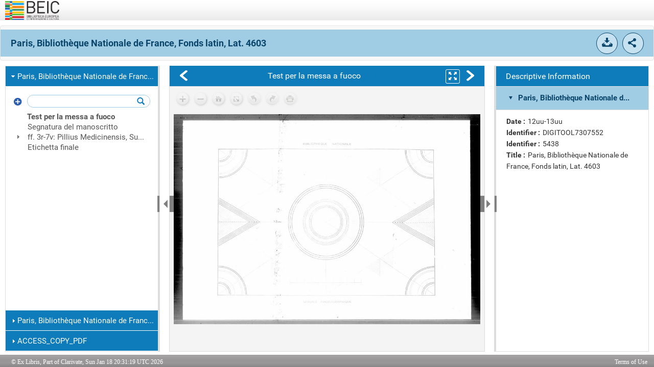

--- FILE ---
content_type: text/html;charset=UTF-8
request_url: https://preserver.beic.it/delivery/DeliveryManagerServlet?dps_pid=IE2293296
body_size: 3925
content:
	<!DOCTYPE html PUBLIC "-//W3C//DTD XHTML 1.0 Transitional//EN" "http://www.w3.org/TR/xhtml1/DTD/xhtml1-transitional.dtd">
	
	
	









	
	
	
	
	
	
	
	
	
	
	
	
	
	
	
	
	
	
	
	
	
	
	
	
	

	


	
	
	<html xmlns="http://www.w3.org/1999/xhtml" xml:lang=en
										       lang=en >
	<head>
	<meta http-equiv="Content-Type" content="text/html; charset=utf-8" />
	<meta charset="UTF-8">
	<meta http-equiv="X-UA-Compatible" content="IE=edge" />
	
		<meta name="viewport" content="width=device-width, initial-scale=1.0" />
	

	<title>Paris, Biblioth&egrave;que Nationale de France, Fonds latin, Lat. 4603</title>
	
	




<link href="/delivery/css/style.css?ver=8.2.0.1" rel="stylesheet" type="text/css" />
<link href="/delivery/css/dps.css?ver=8.2.0.1" rel="stylesheet" type="text/css" />
<link href="/delivery/css/jquery-ui.min.css?ver=8.2.0.1" rel="stylesheet" type="text/css" />
<link href="/delivery/css/jquery-ui-custom.css?ver=8.2.0.1" rel="stylesheet" type="text/css" />
<link href="/delivery/css/popeye/jquery.popeye.css?ver=8.2.0.1" rel="stylesheet" type="text/css" />
<link href="/delivery/css/popeye/jquery.popeye.style.css?ver=8.2.0.1" rel="stylesheet" type="text/css" />
<link href="/delivery/css/delivery.css?ver=8.2.0.1" rel="stylesheet" type="text/css" />

<link href="/delivery/css/jquery.galleryview-3.0-dev.css?ver=8.2.0.1" rel="stylesheet" type="text/css" />

<!-- For UI Customization -->

























<link href="/delivery/css/uxframework-blue.min.css?version=&dt=Mon_Mar_09_10_20_49_UTC_2020&institution=CRS00.BEIC01" rel="stylesheet" type="text/css" />
<link href="/delivery/css/uxframework-rosetta.css?version=&dt=Mon_Mar_09_10_20_49_UTC_2020&institution=CRS00.BEIC01" rel="stylesheet" type="text/css" />
<link href="/delivery/css/uxframework-blue-rosetta.css?version=&dt=Mon_Mar_09_10_20_49_UTC_2020&institution=CRS00.BEIC01" rel="stylesheet" type="text/css" />

	
	





<script src="/delivery/javascript/listOperations.js?ver=8.2.0.1" type="text/javascript"></script>
<script src="/delivery/javascript/general.js?ver=8.2.0.1" type="text/javascript"></script>
<script src="/delivery/javascript/Popup.js?ver=8.2.0.1" type="text/javascript"></script>
<script src="/delivery/javascript/windowMng.js?ver=8.2.0.1" type="text/javascript"></script>
<script src="/delivery/javascript/calendar.js?ver=8.2.0.1" type="text/javascript"></script>
<script src="/delivery/javascript/datagrid4SingleForm.js?ver=8.2.0.1" type="text/javascript"></script>
<script src="/delivery/javascript/jquery.min.js?ver=8.2.0.1" type="text/javascript"></script>
<script src="/delivery/javascript/jquery-migrate-3.0.1.min.js?ver=8.2.0.1" type="text/javascript"></script>
<script src="/delivery/javascript/jquery-ui.min.js?ver=8.2.0.1" type="text/javascript"></script>
<script src="/delivery/javascript/scripts.js?ver=8.2.0.1" type="text/javascript"></script>

<!-- jquery multiselect -->
<script src="/delivery/javascript/multiselect.js?ver=8.2.0.1" type="text/javascript"></script>

<!-- jquery tree -->
<script src="/delivery/javascript/jquery.jstree.js?ver=8.2.0.1" type="text/javascript"></script>

<!-- jquery image list -->
<script src="/delivery/javascript/jquery.popeye-2.1.js?ver=8.2.0.1" type="text/javascript"></script>


<!-- jquery galleryview -->
<script src="/delivery/javascript/jquery.galleryview-3.0-dev.js?ver=8.2.0.1" type="text/javascript"></script>
<script src="/delivery/javascript/jquery.easing.1.3.js?ver=8.2.0.1" type="text/javascript"></script>
<script src="/delivery/javascript/jquery.timers-1.2.js?ver=8.2.0.1" type="text/javascript"></script>
	<script type="text/javascript">

	  function hideMetadata(){
		  $('#metadata').hide();
		  if(window.ActiveXObject || "ActiveXObject" in window){//DPS-10221 workaround for problem with displaying lightbox in certain scenarios in IE (z-index issues)
			  $('#viewer').css("display", "block");
			  $('.info-icon').focus();
		  }
	  }
	  function hideShare(){
		  $('#share').hide();
		   if(window.ActiveXObject || "ActiveXObject" in window){//DPS-10221 workaround for problem with displaying lightbox in certain scenarios in IE (z-index issues)
			  $('#viewer').css("display", "block");
			  $('.setting-icon').focus();
		  }
	  }

	  $(document).ready(function(){
		iframeHeight();

		if(false){
			self.setInterval(keepAliveFunc,30000);
		}

		if(0 == 0 || false){
			$('.open-folder-icon').hide();
		}

		if(false){
			$('.setting-icon').hide();
		}

		if(false && !false && !false) {
			$('html').css('min-width','980px');
		}

		//set RTL to logo/navigator toolbars
		if(false){
			$('.top-header').css('direction','rtl');
			$('.logo').css('margin-right','12px');
	        $('.navigator-bar').css('direction','rtl');
	        $('.navigator-bar>span').css('float','right').css('margin-right','25px');
	        $('.navigator-bar>ul').css('float','left').css('padding-left','18px');
	        $('.collection-menu').css('left','54px');
	        $('.replace-folder-icon').css('margin-right','104px');
	        $('.collection-menu>ul>li>a>span').css('text-align','right').css('margin-left','0px');
			$('#top-bg').removeClass("top-bg").addClass("top-bg-rtl");
		}

		$('.open-folder-icon, .replace-folder-icon').on('click', function(){
			if (document.getElementById('collection-menu').style.display=="none")
			    document.getElementById('collection-menu').style.display="inline-block"
			else
			    document.getElementById('collection-menu').style.display="none"
	    });

		$('*').on('click', function(event){
			if($(event.target).is("#downArrow, .open-folder-icon, .replace-folder-icon, #loginLink, #logoutLink"))
				return;
			if (document.getElementById('collection-menu').style.display=="inline-block")
			    document.getElementById('collection-menu').style.display="none"
	    });

		$(document).on('keyup', function(e){
		    if(e.which == 27){ //for escape button
		    	if (document.getElementById('collection-menu').style.display=="inline-block")
	 			    document.getElementById('collection-menu').style.display="none"
		    }
		});

		var iframeClick = function () {
		    var isOverIframe = false,
		    windowLostBlur = function () {
		        if (isOverIframe === true) {
		            if (document.getElementById('collection-menu') != null && document.getElementById('collection-menu').style.display=="inline-block")
		 			    document.getElementById('collection-menu').style.display="none";
		            isOverIframe = false;
		        }
		    };

		    jQuery(window).trigger('focus');
		    jQuery('#viewer').on('mouseenter', function(){
		        isOverIframe = true;
		    });
		    jQuery('#viewer').on('mouseleave', function(){
		        isOverIframe = false;
		    });
		    jQuery(window).on('blur', function () {
		        windowLostBlur();
		    });
		};
		iframeClick();

	    $('.info-icon').on('click', function(){
			if ($('#metadataContent').children().length < 1){
	          $('#metadataContent').load('/delivery/DeliveryManagerServlet?dps_func=metadata_lightbox&dps_dvs=1768768278643~753&metadata=null',
						function (responseText, textStatus, XMLHttpRequest) {
	        	  //set RTL to Metadata lightbox
	        	  if(false){
	            		$('#metadata').css('direction','rtl');
	                	$('.typeB>span.title').css('float','right');
	                	$('.typeC>div.formDiv>div.line>div').css('float','right');
	                	$('.typeF>div.left').css('float','right');
	                	$('#metadataContent.infobox td.fieldName').css('padding-right','20px');
	                }
	          });

	        }
	        $('#metadata').show();
	        $('#closeMetadataPopup').focus();

	        if(window.ActiveXObject || "ActiveXObject" in window){  //DPS-10221 workaround for problem with displaying lightbox in certain scenarios in IE (z-index issues)
	            $('#viewer').css("display", "none");

	        }
	        return false;
	      });
	    $('.setting-icon').on('click', function(){
	        if ($('#shareContent').children().length < 1){
	          $('#shareContent').trigger('load');
	          if(false){
	          	$('.typeB>span.title').css('float','right');
	          	$('.typeF>div.left').css('float','right');
	          }
	        }
	        $('#share').show();
	        $('#shareT').focus();
			if(window.ActiveXObject || "ActiveXObject" in window){  //DPS-10221 workaround for problem with displaying lightbox in certain scenarios in IE (z-index issues)
	            $('#viewer').css("display", "none");

	        }
	        return false;
	      });
	    $('#logoutLink').on('click', function(){
	    	var returnUrl = encodeURIComponent("/postLogout?RelayState=" + escapeUrl()) ;
	    	window.location.href = "/delivery".concat("/logout?deliveryUrl=").concat(returnUrl);
	      });
	    $('#loginLink').on('click', function(){
	    	
			var returnUrl = escapeUrl();
	    	window.location.href = "/delivery/login?auth=LOCAL&RelayState=".concat(returnUrl);
	      });
	  });

	  function escapeUrl() {
		  var returnUrl = document.URL;
		  return encodeURIComponent(returnUrl);
	  }

	  var keepAliveFunc = function keepAlive() {
		  var concurrPids = 'null';
		  var concurrPidsArray = null;
		  if(concurrPids!=null){
			  concurrPidsArray = concurrPids.split(",");
		  }

		  for(i=0;i<concurrPidsArray.length;i++){
			  $('#concurrentKeepAlive').load('/delivery/DeliveryManagerServlet?dps_func=keep_alive&dps_dvs=1768768278643~753&dps_pid=' + concurrPidsArray[i]);
			  if($('#concurrentKeepAlive').text() == "FAILURE"){
				self.clearInterval(keepAliveFunc);
			  }
		  }

	  }

	  function iframeHeight() {
		  var newHeight = $(window).height();
		  if(false){
			 var topHeaderHeight = 40;
			 var toolBarHeight = 100;
		  }else{
			var topHeaderHeight = 40;
			var toolBarHeight = 46;
		  }


			var footer = 24;
			var iframeHeight = newHeight - topHeaderHeight - toolBarHeight - footer;
			if(false && !false){
				iframeHeight = newHeight;
			}else if(false && false){
				var iframeHeight = newHeight - toolBarHeight;
			}else if(!false && !false){
				var iframeHeight = newHeight - topHeaderHeight - footer;
			}
			$('#main-menu').css("height", iframeHeight + "px");
			$('#viewer').css("height", iframeHeight + "px");
		}

	  $(window).on('resize', function() {
		  
		});
	</script>
	</head>

	<body onload="parent.document.title=document.title">
	<h1 class="accessible-only">Paris, Biblioth&egrave;que Nationale de France, Fonds latin, Lat. 4603</h1>

		<div id="viewportDetect">
		   <div class="visible-xs" data-viewport="xs"></div>
		   <div class="visible-sm" data-viewport="sm"></div>
		   <div class="visible-md" data-viewport="md"></div>
		   <div class="visible-lg" data-viewport="lg"></div>
		</div>


	<!--begin header-->
	
	<div class="top-header" role="banner">

		<img class="logo" src="/delivery/images/51823/logo-main.png?ver=8.2.0.1" alt="logo"/>

		
		
	</div>
	
	<!--end header-->

	<!--begin navigator-->
	
	<!--end navigator-->

	<!--begin main page-->
	
		<div id="main-menu" class="main-menu" role="main">
	
	   <iframe src="https://preserver.beic.it:443/view/action/ieViewer.do?viewporttag=true&amp;is_mobile=false&amp;is_rtl=false&amp;dps_dvs=1768768278643~753&amp;dps_pid=IE2293296" name="viewer" id="viewer" title="viewer" style="width:100%; height:100%;" allowfullscreen></iframe>
	

	</div>
	<!--end main page-->

	<!--footer-->
	
	









<!--begin footer-->
<div class="footer" role="contentinfo">
	<span class="company-name">
  		
		
		&copy; Ex Libris, Part of Clarivate, Sun Jan 18 20:31:19 UTC 2026
	</span>
	
	<span class="terms">
    	<a class="terms-link" href="general/termsofuse.jsp?dps_dvs=1768768278643~753" onclick="window.open('general/termsofuse.jsp?dps_dvs=1768768278643~753', 'TermsofUsePopup', 'width=auto,height=auto,menubar=1, toolbar=1,scrollbars=1,resizable=1,location=1,left=100');return false;" >Terms of Use</a>
	</span>
	
</div>
<!--end footer-->


	
	<!--end of footer-->

	<!--keep alive-->
	<div id="concurrentKeepAlive" style="display:none"></div>
	<!--keep alive-->

	<!--toolbar buttons-->









<div id="metadata" style="display:none">
 <div class="boxes">
		<div class="window dialog" id="metadataDialog" role="dialog">
			<div id="metadataPopupContent" class="popup">
					<div class="infobox" id="metadataContent"></div>

				<div class="well" style="padding-left:20px;">
           			<div class="row">
           				<div class="textAlignLeft">
							<a id="closeMetadataPopup" class="btn btn-primary" href="javascript: hideMetadata();">Close</a>
						</div>
					</div>
				</div>
			</div>
		</div>
	<div class="mask"></div>
 </div>
</div>


	










<script type="text/javascript">
function getDeeplink(){
	var deeplink = '';
	if ('null' == '' || 'null'== 'null' || 'null'== null){
		var urlArray = window.location.href.split("?");
		deeplink = urlArray[0]+"?";
		var params = urlArray[1];
		params = urlArray[1].split('&');
		for(i=0;i<params.length;i++){
			if(params[i].indexOf('pds_handle')==-1){
				deeplink += params[i]+ '&';
			}
		}
	} else {
		deeplink = 'null';
	}
	$('#shareT').val(deeplink);

	$("#shareT").on('focus', function(){
		$("#shareT").select();
	});
}

</script>
<div id="share" style="display:none">
 <div class="boxes">
		<div class="window dialog" id="shareDialog" role="dialog">
			<div id="sharePopupContent" class="popup">
					<div>
						<div class="scrollTable2" id="shareContent"></div>
					</div>

					<div class="typeB">
						<span id="shareLabel" class="title">
							Paste link in email or IM
						</span>
					</div>
			 		<div class="typeC">
			 		<table>
			 		 	<tr>
			 		 		<td><input type="text" id="shareT" autofocus aria-labelledby="shareLabel"></input></td>
			 		 	</tr>
			 		 </table>
				</div>
					<div class="typeF">
              			<div class="buttonLink left">
							<a href="javascript: hideShare();">&nbsp;Close&nbsp;</a>
						</div>
					</div>
		</div>
	</div>
	<div class="mask"></div>
 </div>
</div>
<script>

getDeeplink();
/*
window.onload = function(){
	  var text_input = document.getElementById ('shareT');
	  text_input.focus ();
	  text_input.select ();
	}
*/
</script>

	<!--toolbar buttons-->
	</body>
	</html>

--- FILE ---
content_type: text/html;charset=UTF-8
request_url: https://preserver.beic.it/view/action/ieViewer.do?viewporttag=true&is_mobile=false&is_rtl=false&dps_dvs=1768768278643~753&dps_pid=IE2293296
body_size: 27367
content:
<!DOCTYPE html PUBLIC "-//W3C//DTD XHTML 1.0 Transitional//EN" "http://www.w3.org/TR/xhtml1/DTD/xhtml1-transitional.dtd">












<html xmlns="http://www.w3.org/1999/xhtml">
    <head>
    <meta http-equiv="X-UA-Compatible" content="IE=edge" />
 	  




<!-- For UI Customization -->



























<link href="/view/css/uxframework-blue.min.css?version=8.2.0.1&dt=Mon_Mar_09_10_20_49_UTC_2020&institution=CRS00.BEIC01" rel="stylesheet" type="text/css" />
<link href="/view/css/uxframework-rosetta.css?version=8.2.0.1&dt=Mon_Mar_09_10_20_49_UTC_2020&institution=CRS00.BEIC01" rel="stylesheet" type="text/css" />
<link href="/view/css/uxframework-blue-rosetta.css?version=8.2.0.1&dt=Mon_Mar_09_10_20_49_UTC_2020&institution=CRS00.BEIC01" rel="stylesheet" type="text/css" />


<link href="/view/css/viewer.css?ver=8.2.0.1" rel="stylesheet" type="text/css" />
<link href="/view/css/jquery-ui.min_deprecated.css?ver=8.2.0.1" rel="stylesheet" type="text/css" />
<link href="/view/css/jquery-ui-custom.css?ver=8.2.0.1" rel="stylesheet" type="text/css" />
<link href="/view/css/splitter.css?ver=8.2.0.1" rel="stylesheet" type="text/css" />
<link href="/view/css/jquery.galleryview-3.0-dev.css?ver=8.2.0.1" rel="stylesheet" type="text/css" />
<link href="/view/css/popeye/jquery.popeye.css?ver=8.2.0.1" rel="stylesheet" type="text/css" />
<link href="/view/css/popeye/jquery.popeye.style.css?ver=8.2.0.1" rel="stylesheet" type="text/css" />


      




<script type='text/javascript' >
	var xsWindow = 767;
</script>

<script src="/view/javascript/general.js?ver=8.2.0.1" type="text/javascript"></script>
<script src="/view/javascript/jquery.min.js?ver=8.2.0.1" type="text/javascript"></script>
<script src="/view/javascript/jquery-ui.min.js?ver=8.2.0.1" type="text/javascript"></script>
<script src="/view/javascript/jquery-migrate-3.0.1.min.js?ver=8.2.0.1" type="text/javascript"></script>
<script src="/view/javascript/scripts.js?ver=8.2.0.1" type="text/javascript"></script>
<script src="/view/javascript/mets_viewer_scripts.js?ver=8.2.0.1" type="text/javascript"></script>

<!-- jquery tree -->
<script src="/view/javascript/jquery.jstree.js?ver=8.2.0.1" type="text/javascript"></script>

<!-- jquery splitter -->
<script src="/view/javascript/jquery.splitter.js?ver=8.2.0.1" type="text/javascript"></script>

<!-- jquery galleryview -->
<script src="/view/javascript/jquery.galleryview-3.0-dev.js?ver=8.2.0.1" type="text/javascript"></script>

<!-- jquery image list -->
<script src="/view/javascript/jquery.popeye-2.1.js?ver=8.2.0.1" type="text/javascript"></script>

	</head>
    <body>
		<!-- begin contentWrap -->
		<div class="contentWrap">
			<!-- body template start -->
			






















<html xmlns="http://www.w3.org/1999/xhtml" xml:lang=en
										       lang=en >

	<head>
	<title>Paris, Biblioth&egrave;que Nationale de France, Fonds latin, Lat. 4603</title>


		<meta charset="UTF-8">
		<meta http-equiv="X-UA-Compatible" content="IE=edge" />

		<script type='text/javascript' >
			var xsWindow = 767;
			var focusedOut = false;
		</script>

		<!-- Bootstrap -->
		<script src="/view/bootstrap/js/respond.js?ver=8.2.0.1"></script>
		<script src="/view/bootstrap/js/bootstrap.min.js?ver=8.2.0.1"></script>

		<!-- CSS -->
		<link href="/view/css/jquery-ui.min.css?ver=8.2.0.1" rel="stylesheet" type="text/css" />
		<link href="/view/css/layout-default.css?ver=8.2.0.1" rel="stylesheet" type="text/css" />
		<link href="/view/css/jquery.fancybox.css?ver=8.2.0.1" rel="stylesheet" type="text/css" />
		<link href="/view/bootstrap/css/bootstrap.min.css?ver=8.2.0.1" rel="stylesheet" />
		<link href="/view/css/metsViewer.css?ver=8.2.0.1" rel="stylesheet" type="text/css" />

		<!-- Javascript -->
		<script src="/view/javascript/jquery.layout-1.4.4.js?ver=8.2.0.1" type="text/javascript"></script>
		<script src="/view/javascript/jquery.fancybox.js?ver=8.2.0.1" type="text/javascript"></script>
		<title>Paris, Biblioth&egrave;que Nationale de France, Fonds latin, Lat. 4603</title>
	</head>

	<body  onkeydown="keydownFunction(event);">


	<!--Navigation Bar-->

	<nav class="navbar navbar-default" >
		<div id="navbar-brand-centered" class="navigator-bar">

			<div id="ieTitle" class="pull-left ellipsis width85">
				<!-- Title -->
				<span class="title ellipsis" title="Paris, Biblioth&egrave;que Nationale de France, Fonds latin, Lat. 4603">
					Paris, Biblioth&egrave;que Nationale de France, Fonds latin, Lat. 4603
				</span>
			</div>
			<div id="ieLinks" class="pull-right width15" aria-label="Download, Share and collections">
				<ul>

					<!-- Download Icon - Mobile-->
					
					<div class="hidden xs-view-only-inline">
						<li class="showLink pull-left downloadProgress"  style="display: none;"></li>
						<a class="downloadLink" onclick="showDownloadMenu()" >
							<li  class="showLink navbar-right downloadLink" title='Download'>
								<span class="uxf-download"></span>
							</li>
						</a>
						</div>
					

				
					<!-- Share Icon -->
					<li id ="shareLink" class="showLink navbar-right" aria-label="share" tabindex="0" role="button" aria-haspopup="true" aria-controls="sharePopup"
						title='Share'>
						<span class="uxf-share"></span>
					</li>
				
					<!-- Collection Icon -->
					

					<!-- Download Icon -->
					
					<div class="hidden-xs clearfix">
						<li class="showLink pull-left downloadProgress"  style="display: none;"></li>
						<a class="downloadLink" onclick="showDownloadMenu()" aria-label="download" tabindex="0" role="button" aria-haspopup="true" aria-controls="downloadMenu">
							<li class="showLink navbar-right downloadLink" title='Download' >
								<span class="uxf-download"></span>
							</li>
						</a>
					</div>
					

				</ul>
			</div>

			<!-- Share Link -->
			<div id="sharePopup" class="linkTopBoxBar">
				<span></span>
				<ul >
					<li id="copyToClipboard" onclick="linkWasCopied();">
						<a id="shareLinkUrl" role="button" href="#">https://preserver.beic.it:443/delivery/DeliveryManagerServlet?dps_pid=IE2293296</a></li>
				</ul>
			</div>

	</div>

		<!-- Collection List -->
		<div id="collectionMenu" class="collection-menu linkTopBox dropdown-menu pull-right">
			<span></span>
			<ul>
				
			</ul>
		</div>


		<!-- Download Options -->
		<div id="downloadMenu" class="download-options linkTopBox dropdown-menu pull-right">

			<span></span>
			<ul>
				 <li>
					


					


				 </li>

				 <li>
					
					<a id="downloadLinkSingle" onclick="" href="#" title='Download File'>Download File
					</a>
					
				 </li>
			</ul>

		</div>

	</nav>

	<!-- Main Container -->
	<h1 class="accessible-only">Main Container</h1>
	<div class="full-container">

	  <div class="panes full-height">

		<!-- Tree -->
		<h2 class="accessible-only">Tree pane</h2>
		<div id="treePane" class="col-lg-2 col-md-2 col-sm-3 col-xs-12 height-98 ui-layout-west xs-height-90">
			






















<div id="accordion">
				
				
				<h3 name="REP2293298-1" title="Paris, Biblioth&egrave;que Nationale de France, Fonds latin, Lat. 4603">Paris, Biblioth&egrave;que Nationale de France, Fonds latin, Lat. 4603</h3>
				<div name="treeDiv">
				
				    
					    
							
								<div class="metsViewerTopBar">
									<span tabindex="0" id="expandCollapse-0" class="uxf-icon uxf-plus-circle cursor-hand"
										onclick="openOrClose('open',0)" title="Expand All"></span>
									<div style="height: 30px; width: 90%; float:right;">
										<input id="searchField-0" class="searchField" type="text" title="Search">
											<span class="glyphicon glyphicon-search"></span>
										</input>
									</div>
								</div>
							
						
					<div id="scrollDiv-0" class="scrollDiv">
						<div id="colTree-0"></div>
					</div>

				<script type="text/javascript">

				$(function () {
					initialSelect = "FL2293299"

	                $("#colTree-0").jstree({
	                    "xml_data" : {
	                        "data" : "<root xmlns:mets='http://www.loc.gov/METS/'>          <item id='FL2293299' title='Test per la messa a fuoco'><content><name>Test per la messa a fuoco</name></content>              </item>      <item id='FL2293303' title='Segnatura del manoscritto'><content><name>Segnatura del manoscritto</name></content>              </item>      <item id='N1001A' rel='root' title='ff. 3r-7v: Pillius Medicinensis, Summa de reorum exceptionibus -- f. 7v: Summula de reprobatione instrumentorum -- ff. 8v-9r: Summula de testibus, inc. Testes examinantur hoc modo... -- ff. 34r-44v: Bernardus Dorna, Summa libellorum -- ff. 63r-78v: Hugo de Porta Ravennate, Albericus de Porta Ravennate, Distinctiones -- ff. 44v-63r: Ubertus de Bobio, Libellus sive Cavillationes -- ff. 77r-v, 90v: Placentinus, Distinctiones -- f. 79r: Placentinus, Summa de restitutionibus -- ff. 79vb-80r: Iacobus, Summula de restitutione maiorum -- ff. 80r-81v: Bulgarus, Ordo iudiciarius -- ff. 81v-82vb: Tractatus de appellationibus -- ff. 83ra-85vb: Tractatus de successionibus, inc. Cum in successione defunctorum propter verborum... -- ff. 85vb-89ra: Iacobus (?), Tractatus criminum -- f. 89ra: Placentinus, Summula Placuit -- f. 90ra: Placentinus, Summula Fieri potest -- ff. 91r-100vb: Placentinus, Summa de actionum varietate -- f. 100vb: Summula ad D. 12.6.38, inc. Duo fratres fuerunt... -- ff. 101r-119r: Quaestiones -- ff. 119-148r: Brocarda -- ff. 167r-174v: Ordo iudiciarius Actor et reus -- Giovanni Bassiano, Iustinianus Augustus, Lectura ad D. 41.2 -- Iacobus Balduinus, Libellus instructionis advocatorum -- Nepos de Montalbano, Libellus fugitivus -- Iustinianus Augustus, Codex, fragm. -- Ubertus de Bobio, Iustinianus Augustus, Glossae ad Codicem -- Placentinus (?), Summa de actionum varietate'><content><name>ff. 3r-7v: Pillius Medicinensis, Summa de reorum exceptionibus -- f. 7v: Summula de reprobatione instrumentorum -- ff. 8v-9r: Summula de testibus, inc. Testes examinantur hoc modo... -- ff. 34r-44v: Bernardus Dorna, Summa libellorum -- ff. 63r-78v: Hugo de Porta Ravennate, Albericus de Porta Ravennate, Distinctiones -- ff. 44v-63r: Ubertus de Bobio, Libellus sive Cavillationes -- ff. 77r-v, 90v: Placentinus, Distinctiones -- f. 79r: Placentinus, Summa de restitutionibus -- ff. 79vb-80r: Iacobus, Summula de restitutione maiorum -- ff. 80r-81v: Bulgarus, Ordo iudiciarius -- ff. 81v-82vb: Tractatus de appellationibus -- ff. 83ra-85vb: Tractatus de successionibus, inc. Cum in successione defunctorum propter verborum... -- ff. 85vb-89ra: Iacobus (?), Tractatus criminum -- f. 89ra: Placentinus, Summula Placuit -- f. 90ra: Placentinus, Summula Fieri potest -- ff. 91r-100vb: Placentinus, Summa de actionum varietate -- f. 100vb: Summula ad D. 12.6.38, inc. Duo fratres fuerunt... -- ff. 101r-119r: Quaestiones -- ff. 119-148r: Brocarda -- ff. 167r-174v: Ordo iudiciarius Actor et reus -- Giovanni Bassiano, Iustinianus Augustus, Lectura ad D. 41.2 -- Iacobus Balduinus, Libellus instructionis advocatorum -- Nepos de Montalbano, Libellus fugitivus -- Iustinianus Augustus, Codex, fragm. -- Ubertus de Bobio, Iustinianus Augustus, Glossae ad Codicem -- Placentinus (?), Summa de actionum varietate</name></content>        <item id='FL2293306' title='Fotogramma 3'><content><name>Fotogramma 3</name></content>                  </item>        <item id='FL2293309' title='Fotogramma 4'><content><name>Fotogramma 4</name></content>                  </item>        <item id='FL2293312' title='Fotogramma 5'><content><name>Fotogramma 5</name></content>                  </item>        <item id='FL2293315' title='Fotogramma 6'><content><name>Fotogramma 6</name></content>                  </item>        <item id='FL2293318' title='Fotogramma 7'><content><name>Fotogramma 7</name></content>                  </item>        <item id='FL2293321' title='Fotogramma 8'><content><name>Fotogramma 8</name></content>                  </item>        <item id='FL2293324' title='Fotogramma 9'><content><name>Fotogramma 9</name></content>                  </item>        <item id='FL2293327' title='Fotogramma 10'><content><name>Fotogramma 10</name></content>                  </item>        <item id='FL2293330' title='Fotogramma 11'><content><name>Fotogramma 11</name></content>                  </item>        <item id='FL2293333' title='Fotogramma 12'><content><name>Fotogramma 12</name></content>                  </item>        <item id='FL2293336' title='Fotogramma 13'><content><name>Fotogramma 13</name></content>                  </item>        <item id='FL2293339' title='Fotogramma 14'><content><name>Fotogramma 14</name></content>                  </item>        <item id='FL2293343' title='Fotogramma 15'><content><name>Fotogramma 15</name></content>                  </item>        <item id='FL2293345' title='Fotogramma 16'><content><name>Fotogramma 16</name></content>                  </item>        <item id='FL2293350' title='Fotogramma 17'><content><name>Fotogramma 17</name></content>                  </item>        <item id='FL2293354' title='Fotogramma 18'><content><name>Fotogramma 18</name></content>                  </item>        <item id='FL2293357' title='Fotogramma 19'><content><name>Fotogramma 19</name></content>                  </item>        <item id='FL2293360' title='Fotogramma 20'><content><name>Fotogramma 20</name></content>                  </item>        <item id='FL2293365' title='Fotogramma 21'><content><name>Fotogramma 21</name></content>                  </item>        <item id='FL2293369' title='Fotogramma 22'><content><name>Fotogramma 22</name></content>                  </item>        <item id='FL2293372' title='Fotogramma 23'><content><name>Fotogramma 23</name></content>                  </item>        <item id='FL2293375' title='Fotogramma 24'><content><name>Fotogramma 24</name></content>                  </item>        <item id='FL2293378' title='Fotogramma 25'><content><name>Fotogramma 25</name></content>                  </item>        <item id='FL2293381' title='Fotogramma 26'><content><name>Fotogramma 26</name></content>                  </item>        <item id='FL2293384' title='Fotogramma 27'><content><name>Fotogramma 27</name></content>                  </item>        <item id='FL2293387' title='Fotogramma 28'><content><name>Fotogramma 28</name></content>                  </item>        <item id='FL2293390' title='Fotogramma 29'><content><name>Fotogramma 29</name></content>                  </item>        <item id='FL2293393' title='Fotogramma 30'><content><name>Fotogramma 30</name></content>                  </item>        <item id='FL2293396' title='Fotogramma 31'><content><name>Fotogramma 31</name></content>                  </item>        <item id='FL2293399' title='Fotogramma 32'><content><name>Fotogramma 32</name></content>                  </item>        <item id='FL2293404' title='Fotogramma 33'><content><name>Fotogramma 33</name></content>                  </item>        <item id='FL2293407' title='Fotogramma 34'><content><name>Fotogramma 34</name></content>                  </item>        <item id='FL2293410' title='Fotogramma 35'><content><name>Fotogramma 35</name></content>                  </item>        <item id='FL2293414' title='Fotogramma 36'><content><name>Fotogramma 36</name></content>                  </item>        <item id='FL2293416' title='Fotogramma 37'><content><name>Fotogramma 37</name></content>                  </item>        <item id='FL2293420' title='Fotogramma 38'><content><name>Fotogramma 38</name></content>                  </item>        <item id='FL2293423' title='Fotogramma 39'><content><name>Fotogramma 39</name></content>                  </item>        <item id='FL2293426' title='Fotogramma 40'><content><name>Fotogramma 40</name></content>                  </item>        <item id='FL2293428' title='Fotogramma 41'><content><name>Fotogramma 41</name></content>                  </item>        <item id='FL2293432' title='Fotogramma 42'><content><name>Fotogramma 42</name></content>                  </item>        <item id='FL2293434' title='Fotogramma 43'><content><name>Fotogramma 43</name></content>                  </item>        <item id='FL2293437' title='Fotogramma 44'><content><name>Fotogramma 44</name></content>                  </item>        <item id='FL2293445' title='Fotogramma 45'><content><name>Fotogramma 45</name></content>                  </item>        <item id='FL2293448' title='Fotogramma 46'><content><name>Fotogramma 46</name></content>                  </item>        <item id='FL2293451' title='Fotogramma 47'><content><name>Fotogramma 47</name></content>                  </item>        <item id='FL2293454' title='Fotogramma 48'><content><name>Fotogramma 48</name></content>                  </item>        <item id='FL2293458' title='Fotogramma 49'><content><name>Fotogramma 49</name></content>                  </item>        <item id='FL2293461' title='Fotogramma 50'><content><name>Fotogramma 50</name></content>                  </item>        <item id='FL2293465' title='Fotogramma 51'><content><name>Fotogramma 51</name></content>                  </item>        <item id='FL2293467' title='Fotogramma 52'><content><name>Fotogramma 52</name></content>                  </item>        <item id='FL2293471' title='Fotogramma 53'><content><name>Fotogramma 53</name></content>                  </item>        <item id='FL2293475' title='Fotogramma 54'><content><name>Fotogramma 54</name></content>                  </item>        <item id='FL2293478' title='Fotogramma 55'><content><name>Fotogramma 55</name></content>                  </item>        <item id='FL2293481' title='Fotogramma 56'><content><name>Fotogramma 56</name></content>                  </item>        <item id='FL2293484' title='Fotogramma 57'><content><name>Fotogramma 57</name></content>                  </item>        <item id='FL2293487' title='Fotogramma 58'><content><name>Fotogramma 58</name></content>                  </item>        <item id='FL2293490' title='Fotogramma 59'><content><name>Fotogramma 59</name></content>                  </item>        <item id='FL2293493' title='Fotogramma 60'><content><name>Fotogramma 60</name></content>                  </item>        <item id='FL2293496' title='Fotogramma 61'><content><name>Fotogramma 61</name></content>                  </item>        <item id='FL2293499' title='Fotogramma 62'><content><name>Fotogramma 62</name></content>                  </item>        <item id='FL2293502' title='Fotogramma 63'><content><name>Fotogramma 63</name></content>                  </item>        <item id='FL2293508' title='Fotogramma 64'><content><name>Fotogramma 64</name></content>                  </item>        <item id='FL2293512' title='Fotogramma 65'><content><name>Fotogramma 65</name></content>                  </item>        <item id='FL2293514' title='Fotogramma 66'><content><name>Fotogramma 66</name></content>                  </item>        <item id='FL2293519' title='Fotogramma 67'><content><name>Fotogramma 67</name></content>                  </item>        <item id='FL2293522' title='Fotogramma 68'><content><name>Fotogramma 68</name></content>                  </item>        <item id='FL2293527' title='Fotogramma 69'><content><name>Fotogramma 69</name></content>                  </item>        <item id='FL2293530' title='Fotogramma 70'><content><name>Fotogramma 70</name></content>                  </item>        <item id='FL2293533' title='Fotogramma 71'><content><name>Fotogramma 71</name></content>                  </item>        <item id='FL2293535' title='Fotogramma 72'><content><name>Fotogramma 72</name></content>                  </item>        <item id='FL2293538' title='Fotogramma 73'><content><name>Fotogramma 73</name></content>                  </item>        <item id='FL2293541' title='Fotogramma 74'><content><name>Fotogramma 74</name></content>                  </item>        <item id='FL2293544' title='Fotogramma 75'><content><name>Fotogramma 75</name></content>                  </item>        <item id='FL2293547' title='Fotogramma 76'><content><name>Fotogramma 76</name></content>                  </item>        <item id='FL2293550' title='Fotogramma 77'><content><name>Fotogramma 77</name></content>                  </item>        <item id='FL2293554' title='Fotogramma 78'><content><name>Fotogramma 78</name></content>                  </item>        <item id='FL2293557' title='Fotogramma 79'><content><name>Fotogramma 79</name></content>                  </item>        <item id='FL2293561' title='Fotogramma 80'><content><name>Fotogramma 80</name></content>                  </item>        <item id='FL2293565' title='Fotogramma 81'><content><name>Fotogramma 81</name></content>                  </item>        <item id='FL2293569' title='Fotogramma 82'><content><name>Fotogramma 82</name></content>                  </item>        <item id='FL2293573' title='Fotogramma 83'><content><name>Fotogramma 83</name></content>                  </item>        <item id='FL2293575' title='Fotogramma 84'><content><name>Fotogramma 84</name></content>                  </item>        <item id='FL2293578' title='Fotogramma 85'><content><name>Fotogramma 85</name></content>                  </item>        <item id='FL2293582' title='Fotogramma 86'><content><name>Fotogramma 86</name></content>                  </item>        <item id='FL2293585' title='Fotogramma 87'><content><name>Fotogramma 87</name></content>                  </item>        <item id='FL2293588' title='Fotogramma 88'><content><name>Fotogramma 88</name></content>                  </item>        <item id='FL2293593' title='Fotogramma 89'><content><name>Fotogramma 89</name></content>                  </item>        <item id='FL2293596' title='Fotogramma 90'><content><name>Fotogramma 90</name></content>                  </item>        <item id='FL2293601' title='Fotogramma 91'><content><name>Fotogramma 91</name></content>                  </item>        <item id='FL2293605' title='Fotogramma 92'><content><name>Fotogramma 92</name></content>                  </item>        <item id='FL2293609' title='Fotogramma 93'><content><name>Fotogramma 93</name></content>                  </item>        <item id='FL2293612' title='Fotogramma 94'><content><name>Fotogramma 94</name></content>                  </item>        <item id='FL2293616' title='Fotogramma 95'><content><name>Fotogramma 95</name></content>                  </item>        <item id='FL2293620' title='Fotogramma 96'><content><name>Fotogramma 96</name></content>                  </item>        <item id='FL2293624' title='Fotogramma 97'><content><name>Fotogramma 97</name></content>                  </item>        <item id='FL2293627' title='Fotogramma 98'><content><name>Fotogramma 98</name></content>                  </item>        <item id='FL2293630' title='Fotogramma 99'><content><name>Fotogramma 99</name></content>                  </item>        <item id='FL2293633' title='Fotogramma 100'><content><name>Fotogramma 100</name></content>                  </item>        <item id='FL2293636' title='Fotogramma 101'><content><name>Fotogramma 101</name></content>                  </item>        <item id='FL2293639' title='Fotogramma 102'><content><name>Fotogramma 102</name></content>                  </item>        <item id='FL2293643' title='Fotogramma 103'><content><name>Fotogramma 103</name></content>                  </item>        <item id='FL2293647' title='Fotogramma 104'><content><name>Fotogramma 104</name></content>                  </item>        <item id='FL2293650' title='Fotogramma 105'><content><name>Fotogramma 105</name></content>                  </item>        <item id='FL2293654' title='Fotogramma 106'><content><name>Fotogramma 106</name></content>                  </item>        <item id='FL2293657' title='Fotogramma 107'><content><name>Fotogramma 107</name></content>                  </item>        <item id='FL2293661' title='Fotogramma 108'><content><name>Fotogramma 108</name></content>                  </item>        <item id='FL2293666' title='Fotogramma 109'><content><name>Fotogramma 109</name></content>                  </item>        <item id='FL2293672' title='Fotogramma 110'><content><name>Fotogramma 110</name></content>                  </item>        <item id='FL2293675' title='Fotogramma 111'><content><name>Fotogramma 111</name></content>                  </item>        <item id='FL2293678' title='Fotogramma 112'><content><name>Fotogramma 112</name></content>                  </item>        <item id='FL2293682' title='Fotogramma 113'><content><name>Fotogramma 113</name></content>                  </item>        <item id='FL2293686' title='Fotogramma 114'><content><name>Fotogramma 114</name></content>                  </item>        <item id='FL2293689' title='Fotogramma 115'><content><name>Fotogramma 115</name></content>                  </item>        <item id='FL2293693' title='Fotogramma 116'><content><name>Fotogramma 116</name></content>                  </item>        <item id='FL2293696' title='Fotogramma 117'><content><name>Fotogramma 117</name></content>                  </item>        <item id='FL2293700' title='Fotogramma 118'><content><name>Fotogramma 118</name></content>                  </item>        <item id='FL2293705' title='Fotogramma 119'><content><name>Fotogramma 119</name></content>                  </item>        <item id='FL2293710' title='Fotogramma 120'><content><name>Fotogramma 120</name></content>                  </item>        <item id='FL2293713' title='Fotogramma 121'><content><name>Fotogramma 121</name></content>                  </item>        <item id='FL2293716' title='Fotogramma 122'><content><name>Fotogramma 122</name></content>                  </item>        <item id='FL2293720' title='Fotogramma 123'><content><name>Fotogramma 123</name></content>                  </item>        <item id='FL2293723' title='Fotogramma 124'><content><name>Fotogramma 124</name></content>                  </item>        <item id='FL2293726' title='Fotogramma 125'><content><name>Fotogramma 125</name></content>                  </item>        <item id='FL2293729' title='Fotogramma 126'><content><name>Fotogramma 126</name></content>                  </item>        <item id='FL2293733' title='Fotogramma 127'><content><name>Fotogramma 127</name></content>                  </item>        <item id='FL2293736' title='Fotogramma 128'><content><name>Fotogramma 128</name></content>                  </item>        <item id='FL2293741' title='Fotogramma 129'><content><name>Fotogramma 129</name></content>                  </item>        <item id='FL2293745' title='Fotogramma 130'><content><name>Fotogramma 130</name></content>                  </item>        <item id='FL2293748' title='Fotogramma 131'><content><name>Fotogramma 131</name></content>                  </item>        <item id='FL2293755' title='Fotogramma 132'><content><name>Fotogramma 132</name></content>                  </item>        <item id='FL2293760' title='Fotogramma 133'><content><name>Fotogramma 133</name></content>                  </item>        <item id='FL2293763' title='Fotogramma 134'><content><name>Fotogramma 134</name></content>                  </item>        <item id='FL2293766' title='Fotogramma 135'><content><name>Fotogramma 135</name></content>                  </item>        <item id='FL2293769' title='Fotogramma 136'><content><name>Fotogramma 136</name></content>                  </item>        <item id='FL2293772' title='Fotogramma 137'><content><name>Fotogramma 137</name></content>                  </item>        <item id='FL2293776' title='Fotogramma 138'><content><name>Fotogramma 138</name></content>                  </item>        <item id='FL2293779' title='Fotogramma 139'><content><name>Fotogramma 139</name></content>                  </item>        <item id='FL2293782' title='Fotogramma 140'><content><name>Fotogramma 140</name></content>                  </item>        <item id='FL2293786' title='Fotogramma 141'><content><name>Fotogramma 141</name></content>                  </item>        <item id='FL2293789' title='Fotogramma 142'><content><name>Fotogramma 142</name></content>                  </item>        <item id='FL2293791' title='Fotogramma 143'><content><name>Fotogramma 143</name></content>                  </item>        <item id='FL2293794' title='Fotogramma 144'><content><name>Fotogramma 144</name></content>                  </item>        <item id='FL2293799' title='Fotogramma 145'><content><name>Fotogramma 145</name></content>                  </item>        <item id='FL2293802' title='Fotogramma 146'><content><name>Fotogramma 146</name></content>                  </item>        <item id='FL2293806' title='Fotogramma 147'><content><name>Fotogramma 147</name></content>                  </item>        <item id='FL2293809' title='Fotogramma 148'><content><name>Fotogramma 148</name></content>                  </item>        <item id='FL2293813' title='Fotogramma 149'><content><name>Fotogramma 149</name></content>                  </item>        <item id='FL2293817' title='Fotogramma 150'><content><name>Fotogramma 150</name></content>                  </item>        <item id='FL2293820' title='Fotogramma 151'><content><name>Fotogramma 151</name></content>                  </item>        <item id='FL2293823' title='Fotogramma 152'><content><name>Fotogramma 152</name></content>                  </item>        <item id='FL2293827' title='Fotogramma 153'><content><name>Fotogramma 153</name></content>                  </item>        <item id='FL2293830' title='Fotogramma 154'><content><name>Fotogramma 154</name></content>                  </item>        <item id='FL2293834' title='Fotogramma 155'><content><name>Fotogramma 155</name></content>                  </item>        <item id='FL2293837' title='Fotogramma 156'><content><name>Fotogramma 156</name></content>                  </item>        <item id='FL2293841' title='Fotogramma 157'><content><name>Fotogramma 157</name></content>                  </item>        <item id='FL2293844' title='Fotogramma 158'><content><name>Fotogramma 158</name></content>                  </item>        <item id='FL2293846' title='Fotogramma 159'><content><name>Fotogramma 159</name></content>                  </item>        <item id='FL2293849' title='Fotogramma 160'><content><name>Fotogramma 160</name></content>                  </item>        <item id='FL2293852' title='Fotogramma 161'><content><name>Fotogramma 161</name></content>                  </item>        <item id='FL2293856' title='Fotogramma 162'><content><name>Fotogramma 162</name></content>                  </item>        <item id='FL2293859' title='Fotogramma 163'><content><name>Fotogramma 163</name></content>                  </item>        <item id='FL2293862' title='Fotogramma 164'><content><name>Fotogramma 164</name></content>                  </item>        <item id='FL2293865' title='Fotogramma 165'><content><name>Fotogramma 165</name></content>                  </item>        <item id='FL2293869' title='Fotogramma 166'><content><name>Fotogramma 166</name></content>                  </item>        <item id='FL2293872' title='Fotogramma 167'><content><name>Fotogramma 167</name></content>                  </item>        <item id='FL2293875' title='Fotogramma 168'><content><name>Fotogramma 168</name></content>                  </item>        <item id='FL2293879' title='Fotogramma 169'><content><name>Fotogramma 169</name></content>                  </item>        <item id='FL2293883' title='Fotogramma 170'><content><name>Fotogramma 170</name></content>                  </item>        <item id='FL2293887' title='Fotogramma 171'><content><name>Fotogramma 171</name></content>                  </item>        <item id='FL2293890' title='Fotogramma 172'><content><name>Fotogramma 172</name></content>                  </item>        <item id='FL2293893' title='Fotogramma 173'><content><name>Fotogramma 173</name></content>                  </item>        <item id='FL2293898' title='Fotogramma 174'><content><name>Fotogramma 174</name></content>                  </item>        <item id='FL2293901' title='Fotogramma 175'><content><name>Fotogramma 175</name></content>                  </item>        <item id='FL2293904' title='Fotogramma 176'><content><name>Fotogramma 176</name></content>                  </item>        <item id='FL2293907' title='Fotogramma 177'><content><name>Fotogramma 177</name></content>                  </item>        <item id='FL2293911' title='Fotogramma 178'><content><name>Fotogramma 178</name></content>                  </item>        <item id='FL2293914' title='Fotogramma 179'><content><name>Fotogramma 179</name></content>                  </item>        <item id='FL2293917' title='Fotogramma 180'><content><name>Fotogramma 180</name></content>                  </item>        <item id='FL2293923' title='Fotogramma 181'><content><name>Fotogramma 181</name></content>                  </item>        <item id='FL2293924' title='Fotogramma 182'><content><name>Fotogramma 182</name></content>                  </item>        <item id='FL2293927' title='Fotogramma 183'><content><name>Fotogramma 183</name></content>                  </item>        <item id='FL2293930' title='Fotogramma 184'><content><name>Fotogramma 184</name></content>                  </item>        <item id='FL2293933' title='Fotogramma 185'><content><name>Fotogramma 185</name></content>                  </item>      </item>      <item id='FL2293936' title='Etichetta finale'><content><name>Etichetta finale</name></content>              </item>      </root>",
	                        "xsl"  : "nest"
	                   	},
	                   	"types" : {
	                   			     "valid_children" : [ "root" ],
	                   			     "types" : {
	                   			     	"root" : {
	                   			     	   "hover_node" : true
	                   			                },
	                   			         "default" : {
	                   			             "valid_children" : [ "default" ]
	                   			                }
	                   			            }
	                   			        },
	                    "core" : {
	                        "animation" : 0,
	                        "rtl": false
	                    },
	                    "ui" : {
	                    	"select_limit" : 1,
	                        "initially_select" : [initialSelect]
	                    },
	                    "search" : {
	                        "case_insensitive" : true,
	                        "show_only_matches" : false,
	                        "search_method" : "jstree_starts_with"
	                    },
	                    "themes" : {
	                        "theme" : "mik",
	                        "dots" : true,
	                        "icons" : false
	                    },
	                    "plugins" : [ "themes", "xml_data", "ui", "search", "core", "types" ]
	                }).bind("loaded.jstree", function (event, data) {
	                	$("#colTree-0>ul").css("width", "95%");
						$('#accordion a').addClass("ellipsis");
	                	if(0 == 0){
	                		var JSONObject = '{"0":"FL2293299,FL2293303,FL2293306,FL2293309,FL2293312,FL2293315,FL2293318,FL2293321,FL2293324,FL2293327,FL2293330,FL2293333,FL2293336,FL2293339,FL2293343,FL2293345,FL2293350,FL2293354,FL2293357,FL2293360,FL2293365,FL2293369,FL2293372,FL2293375,FL2293378,FL2293381,FL2293384,FL2293387,FL2293390,FL2293393,FL2293396,FL2293399,FL2293404,FL2293407,FL2293410,FL2293414,FL2293416,FL2293420,FL2293423,FL2293426,FL2293428,FL2293432,FL2293434,FL2293437,FL2293445,FL2293448,FL2293451,FL2293454,FL2293458,FL2293461,FL2293465,FL2293467,FL2293471,FL2293475,FL2293478,FL2293481,FL2293484,FL2293487,FL2293490,FL2293493,FL2293496,FL2293499,FL2293502,FL2293508,FL2293512,FL2293514,FL2293519,FL2293522,FL2293527,FL2293530,FL2293533,FL2293535,FL2293538,FL2293541,FL2293544,FL2293547,FL2293550,FL2293554,FL2293557,FL2293561,FL2293565,FL2293569,FL2293573,FL2293575,FL2293578,FL2293582,FL2293585,FL2293588,FL2293593,FL2293596,FL2293601,FL2293605,FL2293609,FL2293612,FL2293616,FL2293620,FL2293624,FL2293627,FL2293630,FL2293633,FL2293636,FL2293639,FL2293643,FL2293647,FL2293650,FL2293654,FL2293657,FL2293661,FL2293666,FL2293672,FL2293675,FL2293678,FL2293682,FL2293686,FL2293689,FL2293693,FL2293696,FL2293700,FL2293705,FL2293710,FL2293713,FL2293716,FL2293720,FL2293723,FL2293726,FL2293729,FL2293733,FL2293736,FL2293741,FL2293745,FL2293748,FL2293755,FL2293760,FL2293763,FL2293766,FL2293769,FL2293772,FL2293776,FL2293779,FL2293782,FL2293786,FL2293789,FL2293791,FL2293794,FL2293799,FL2293802,FL2293806,FL2293809,FL2293813,FL2293817,FL2293820,FL2293823,FL2293827,FL2293830,FL2293834,FL2293837,FL2293841,FL2293844,FL2293846,FL2293849,FL2293852,FL2293856,FL2293859,FL2293862,FL2293865,FL2293869,FL2293872,FL2293875,FL2293879,FL2293883,FL2293887,FL2293890,FL2293893,FL2293898,FL2293901,FL2293904,FL2293907,FL2293911,FL2293914,FL2293917,FL2293923,FL2293924,FL2293927,FL2293930,FL2293933,FL2293936","1":"FL2293942,FL2293944,FL2293949,FL2293953,FL2293956,FL2293959,FL2293967,FL2293971,FL2293974,FL2293977,FL2293980,FL2293984,FL2293986,FL2293989,FL2293994,FL2293997,FL2294000,FL2294004,FL2294008,FL2294011,FL2294014,FL2294018,FL2294022,FL2294026,FL2294029,FL2294035,FL2294038,FL2294042,FL2294046,FL2294049,FL2294052,FL2294055,FL2294059,FL2294062,FL2294065,FL2294069,FL2294071,FL2294073,FL2294076,FL2294077,FL2294079,FL2294081,FL2294083,FL2294085,FL2294088,FL2294091,FL2294093,FL2294095,FL2294097,FL2294099,FL2294101,FL2294104,FL2294106,FL2294108,FL2294111,FL2294113,FL2294115,FL2294118,FL2294122,FL2294124,FL2294126,FL2294128,FL2294131,FL2294133,FL2294135,FL2294136,FL2294138,FL2294140,FL2294142,FL2294144,FL2294146,FL2294148,FL2294150,FL2294152,FL2294154,FL2294156,FL2294158,FL2294160,FL2294163,FL2294166,FL2294167,FL2294170,FL2294173,FL2294177,FL2294182,FL2294185,FL2294190,FL2294193,FL2294197,FL2294200,FL2294203,FL2294206,FL2294209,FL2294214,FL2294218,FL2294220,FL2294223,FL2294227,FL2294231,FL2294234,FL2294238,FL2294241,FL2294244,FL2294247,FL2294250,FL2294254,FL2294257,FL2294261,FL2294265,FL2294269,FL2294271,FL2294274,FL2294280,FL2294282,FL2294285,FL2294288,FL2294291,FL2294294,FL2294298,FL2294302,FL2294304,FL2294307,FL2294310,FL2294314,FL2294317,FL2294320,FL2294323,FL2294327,FL2294331,FL2294334,FL2294337,FL2294341,FL2294344,FL2294347,FL2294351,FL2294354,FL2294359,FL2294362,FL2294365,FL2294369,FL2294372,FL2294375,FL2294378,FL2294382,FL2294387,FL2294391,FL2294394,FL2294399,FL2294404,FL2294407,FL2294410,FL2294414,FL2294416,FL2294419,FL2294425,FL2294429,FL2294430,FL2294434,FL2294437,FL2294440,FL2294444,FL2294448,FL2294452,FL2294455,FL2294459,FL2294463,FL2294466,FL2294470,FL2294473,FL2294476,FL2294479,FL2294484,FL2294488,FL2294490,FL2294494,FL2294497,FL2294500,FL2294504,FL2294507,FL2294510,FL2294514,FL2294517,FL2294521,FL2294524,FL2294527,FL2294530","2":"FL2294540"}';
	                		var jsonObj = JSON.parse(JSONObject)
	                		var filesStr = jsonObj[0];
	                		var filesArray = filesStr.split(",");
	                		document.getElementById("previousItem").name = 0 + "-" + filesArray[0];
							document.getElementById("nextItem").name = 0 + "-" + filesArray[filesArray.length-1];
	                	}

	                }).bind("search.jstree", function (e, data) {
	                	//refocusing the scrollbar to the selected node
	                	var container = $('#scrollDiv-0');
	                    var scrollTo = $("#"+data.rslt.nodes.parent()[0].id);
						container.scrollTop(scrollTo.offset().top - container.offset().top + container.scrollTop());
	                }).bind("select_node.jstree", function (event, data) {  // happens when a node is selected

				    // user clicked a node
	                if (data.rslt.obj.attr("rel") == 'root'){
						$('#fileInfo').hide();
						$('.fileMetdata').hide();
						$("div.ieMetadata.metaData").removeClass('max60');
						$('#downloadLinkSingle').hide();
						if(true) {
							$('.downloadLink').hide();
							$('#downloadMenu').hide();
						}
	                	loadThumbnailView(data, 0);
	                	// xs screen - mobile mode
	                	if ($(window).width() <= xsWindow) {
							var classes = data.rslt.obj.attr('class');
	                		if (classes.includes('jstree-closed')){
		                		data.rslt.obj.removeClass('jstree-closed');
		                		data.rslt.obj.addClass('jstree-open');
	                		} else {
	                			data.rslt.obj.addClass('jstree-closed');
		                		data.rslt.obj.removeClass('jstree-open');
	                		}

	                	}
	                } else if ($('#ui-id-2').hasClass('ui-accordion-content-active') && data.rslt.obj.attr("id")) {
	                	$("#thumbnail_view").hide();
						$("#fileViewerFrame").show();
	                	$("#previousItem").show();
						$("#nextItem").show();

						var selectedFilePid = data.rslt.obj.attr("id");
						var fileLabel = $('#ui-id-' + 2).find('#' + selectedFilePid).attr("title");

	                	$('#selectedNodeId').val(selectedFilePid);
						document.getElementById("previousItem").name = 0 + "-" + selectedFilePid;
						document.getElementById("nextItem").name = 0 + "-" + selectedFilePid;

						document.getElementById("fileViewerFrame").src = "https://preserver.beic.it:443/view/mets/empty.jsp";

						$('#fileLabel').text(fileLabel).attr("title", fileLabel);

						var fileViewerUrl = "https://preserver.beic.it:443/delivery/DeliveryManagerServlet?embedded=true&toolbar=false&from_mets=true&dps_pid="+ selectedFilePid + "&dps_dvs=1768768278643~753";
						$('#fileViewerFrame').attr("alt", fileViewerUrl);
						$('#fileViewerFrame').hide();
						$('#extendImg').attr("href", fileViewerUrl);


						if('[FL2294540, FL2293942, FL2293944, FL2293949, FL2293953, FL2293956, FL2293959, FL2293967, FL2293971, FL2293974, FL2293977, FL2293980, FL2293984, FL2293986, FL2293989, FL2293994, FL2293997, FL2294000, FL2294004, FL2294008, FL2294011, FL2294014, FL2294018, FL2294022, FL2294026, FL2294029, FL2294035, FL2294038, FL2294042, FL2294046, FL2294049, FL2294052, FL2294055, FL2294059, FL2294062, FL2294065, FL2294069, FL2294071, FL2294073, FL2294076, FL2294077, FL2294079, FL2294081, FL2294083, FL2294085, FL2294088, FL2294091, FL2294093, FL2294095, FL2294097, FL2294099, FL2294101, FL2294104, FL2294106, FL2294108, FL2294111, FL2294113, FL2294115, FL2294118, FL2294122, FL2294124, FL2294126, FL2294128, FL2294131, FL2294133, FL2294135, FL2294136, FL2294138, FL2294140, FL2294142, FL2294144, FL2294146, FL2294148, FL2294150, FL2294152, FL2294154, FL2294156, FL2294158, FL2294160, FL2294163, FL2294166, FL2294167, FL2294170, FL2294173, FL2294177, FL2294182, FL2294185, FL2294190, FL2294193, FL2294197, FL2294200, FL2294203, FL2294206, FL2294209, FL2294214, FL2294218, FL2294220, FL2294223, FL2294227, FL2294231, FL2294234, FL2294238, FL2294241, FL2294244, FL2294247, FL2294250, FL2294254, FL2294257, FL2294261, FL2294265, FL2294269, FL2294271, FL2294274, FL2294280, FL2294282, FL2294285, FL2294288, FL2294291, FL2294294, FL2294298, FL2294302, FL2294304, FL2294307, FL2294310, FL2294314, FL2294317, FL2294320, FL2294323, FL2294327, FL2294331, FL2294334, FL2294337, FL2294341, FL2294344, FL2294347, FL2294351, FL2294354, FL2294359, FL2294362, FL2294365, FL2294369, FL2294372, FL2294375, FL2294378, FL2294382, FL2294387, FL2294391, FL2294394, FL2294399, FL2294404, FL2294407, FL2294410, FL2294414, FL2294416, FL2294419, FL2294425, FL2294429, FL2294430, FL2294434, FL2294437, FL2294440, FL2294444, FL2294448, FL2294452, FL2294455, FL2294459, FL2294463, FL2294466, FL2294470, FL2294473, FL2294476, FL2294479, FL2294484, FL2294488, FL2294490, FL2294494, FL2294497, FL2294500, FL2294504, FL2294507, FL2294510, FL2294514, FL2294517, FL2294521, FL2294524, FL2294527, FL2294530, FL2293299, FL2293303, FL2293306, FL2293309, FL2293312, FL2293315, FL2293318, FL2293321, FL2293324, FL2293327, FL2293330, FL2293333, FL2293336, FL2293339, FL2293343, FL2293345, FL2293350, FL2293354, FL2293357, FL2293360, FL2293365, FL2293369, FL2293372, FL2293375, FL2293378, FL2293381, FL2293384, FL2293387, FL2293390, FL2293393, FL2293396, FL2293399, FL2293404, FL2293407, FL2293410, FL2293414, FL2293416, FL2293420, FL2293423, FL2293426, FL2293428, FL2293432, FL2293434, FL2293437, FL2293445, FL2293448, FL2293451, FL2293454, FL2293458, FL2293461, FL2293465, FL2293467, FL2293471, FL2293475, FL2293478, FL2293481, FL2293484, FL2293487, FL2293490, FL2293493, FL2293496, FL2293499, FL2293502, FL2293508, FL2293512, FL2293514, FL2293519, FL2293522, FL2293527, FL2293530, FL2293533, FL2293535, FL2293538, FL2293541, FL2293544, FL2293547, FL2293550, FL2293554, FL2293557, FL2293561, FL2293565, FL2293569, FL2293573, FL2293575, FL2293578, FL2293582, FL2293585, FL2293588, FL2293593, FL2293596, FL2293601, FL2293605, FL2293609, FL2293612, FL2293616, FL2293620, FL2293624, FL2293627, FL2293630, FL2293633, FL2293636, FL2293639, FL2293643, FL2293647, FL2293650, FL2293654, FL2293657, FL2293661, FL2293666, FL2293672, FL2293675, FL2293678, FL2293682, FL2293686, FL2293689, FL2293693, FL2293696, FL2293700, FL2293705, FL2293710, FL2293713, FL2293716, FL2293720, FL2293723, FL2293726, FL2293729, FL2293733, FL2293736, FL2293741, FL2293745, FL2293748, FL2293755, FL2293760, FL2293763, FL2293766, FL2293769, FL2293772, FL2293776, FL2293779, FL2293782, FL2293786, FL2293789, FL2293791, FL2293794, FL2293799, FL2293802, FL2293806, FL2293809, FL2293813, FL2293817, FL2293820, FL2293823, FL2293827, FL2293830, FL2293834, FL2293837, FL2293841, FL2293844, FL2293846, FL2293849, FL2293852, FL2293856, FL2293859, FL2293862, FL2293865, FL2293869, FL2293872, FL2293875, FL2293879, FL2293883, FL2293887, FL2293890, FL2293893, FL2293898, FL2293901, FL2293904, FL2293907, FL2293911, FL2293914, FL2293917, FL2293923, FL2293924, FL2293927, FL2293930, FL2293933, FL2293936]'.indexOf(selectedFilePid) == -1) //check access rights
						{
							$('#downloadLinkSingle').hide();
							$('#downloadLinkAll').show();
							if(true) {
								$('.downloadLink').hide();
								$('#downloadMenu').hide();
							}
						}
						else{
							if(true)
								$('.downloadLink').show();

							var singleFileDownloadLink = "https://preserver.beic.it:443/delivery/DeliveryManagerServlet?dps_func=download&dps_pid=" + selectedFilePid + "&dps_dvs=1768768278643~753";
							$('#downloadLinkSingle').show();
							$('#downloadLinkSingle').attr("href", singleFileDownloadLink);
							$('#downloadLinkAll').show();
						}


						//populate file metadata
						if ($("#" + selectedFilePid +".jstree-leaf a.jstree-clicked").length) {
							$('.fileMetdata').hide();
							var fileMetdataDivId = "fileMetadata-2-" + selectedFilePid;
							if ($("#" + fileMetdataDivId).length){
								$("#" + fileMetdataDivId).show();
								if ($("#" + fileMetdataDivId).html().length){
									$("div.ieMetadata.metaData").addClass('max60');
								}

							} else {

								$.get( "https://preserver.beic.it:443/delivery/DeliveryManagerServlet?dps_func=metadataHTML&dps_pid=" + selectedFilePid + "&dps_dvs=1768768278643~753&metadata=null", function( content ) {

									var fileMetadataHtml = "<div id='" + fileMetdataDivId + "' class='fileMetdata'>";
									if (content.length) {
										if ($(content).html().length) {
											fileMetadataHtml += "<h5 title='" + fileLabel + "' class='ellipsis'>";
											fileMetadataHtml += "<span class='uxf-down-caret'></span>" + fileLabel + "</h5>";
											fileMetadataHtml += "<div class='fileMetadataSection'>" + content + "</div>";
						                	if ($(window).width() > xsWindow) {
												$("div.ieMetadata.metaData").addClass('max60');
						                	} else {
												$("div.ieMetadata.metaData").css('height','max-content');
						                	}
										}
									}

									fileMetadataHtml += "</div>";
									$(".filesMetadata").append(fileMetadataHtml);
									setFileMetadataSize();

									$('.fileMetdata h5.ellipsis').click(function(){
										if ($('.fileMetdata ul').css('display')== 'none') {
											$('.fileMetdata ul').show();
											
												$('.fileMetdata h5 span').removeClass('uxf-right-caret').addClass('uxf-down-caret');
											

										} else {
											$('.fileMetdata ul').hide();
											
												$('.fileMetdata h5 span').removeClass('uxf-down-caret').addClass('uxf-right-caret');
											

										}
									});

								});
							}

						}

						//refocusing the scrollbar to the selected node
	                	var container = $('#scrollDiv-0');
	                    var scrollTo = data.rslt.obj;
						container.scrollTop(scrollTo.offset().top - container.offset().top + container.scrollTop());

						//ajax - retrieve data of selected file
						$(".jstree-info-icon").removeClass('jstree-info-icon').addClass('jstree-icon');
						var smLabel = $('#ui-id-'+(2-1)).text() ;
						var encodedSmLabel = encodeURIComponent(smLabel);


						$.get( '/delivery/DeliveryManagerServlet?dps_func=file_links_lightbox&sm_label=' + encodedSmLabel + '&file_pid=' + selectedFilePid + '&dps_dvs=1768768278643~753', function(responseText, textStatus) {
							if (responseText.indexOf("<li>") != -1) {
								$('#ui-id-' + 2).find('#' + selectedFilePid + ' > ins').addClass('jstree-info-icon');
								$('#ui-id-' + 2).find('#' + selectedFilePid + ' > ins').addClass('hidden-xs');
								$('#ui-id-' + 2).find('#' + selectedFilePid + ' > ins').prop('title', 'File Links');
								$('#ui-id-' + 2).find('#' + selectedFilePid + ' > ins').prop('tabindex', "0");
								$('#ui-id-' + 2).find('#' + selectedFilePid + ' > ins').prop('role', "button");	
								$('#ui-id-' + 2).find('#' + selectedFilePid + ' > ins').prop('aria-haspopup', "true");	
								$('#ui-id-' + 2).find('#' + selectedFilePid + ' > ins').prop('aria-controls', "fileInfo");	
								$('#ui-id-' + 2).find('#' + selectedFilePid + ' > ins').html( '<div id="fileInfo" class="linkTopBox dropdown-menu" \> ' + responseText + '</div>');

								$("[id*=linkedFile]").click(function () {
									 $('#fileInfo').hide();
									 var filePid = $(this).attr("name");
									 var repLabel = $(this).attr("title");
	               				     var repList = "[Paris, Biblioth&egrave;que Nationale de France, Fonds latin, Lat. 4603, Paris, Biblioth&egrave;que Nationale de France, Fonds latin, Lat. 4603, ACCESS_COPY_PDF]";
                                     repList = repList.substring(1,repList.length-1).split(",");
									 var index=0;
									 for(i=0;i<repList.length;i++){
										 if(repList[i].trim() == repLabel.trim()){
											 index =i;
											 break;
										 }
									 }
									 $("#accordion").accordion('option', 'active' , index);
									 $("#colTree-"+index).jstree('close_all', -1);
									 $("#colTree-"+index).jstree('deselect_all');
									 $("#colTree-"+index).jstree("select_node", "#"+filePid);
									 $("#colTree-"+index).jstree("clear_search");
								 });
							}
						});

						// mobile support - rep tree and IE MD should close once choosing a file
	                	if ($(window).width() <= xsWindow) {
							$('.chosenFile a').css('font-weight','normal');
							$(".jstree-leaf").removeClass('chosenFile');
	                		data.rslt.obj.addClass('chosenFile');
	                		$('.chosenFile a').css('width','90%');
							$('.chosenFile a').css('font-weight','bold');
	                		$("#filePane").addClass('height-98').addClass('xs-height-90');
							$("#filePane").removeClass('xs-size-0');
							$("#fileViewerHeader").show();
							$("#swipeLeft").show();
							$("#treePane").hide();
							$("#filePane").show();
							$("#ieLabel").next().css("display","none");
							
								$("#ieLabel span").removeClass("uxf-down-caret").addClass("uxf-right-caret");
							
							$("#ieLabel").next().next().show();
							var h = $("#fileViewerFrame").css('height');
							$("#swipeLeft").css('margin-top',parseFloat(h)/2);
							$("#swipeRight").css('margin-top',parseFloat(h)/2);
							$("#swipeLeft > a > i").css('font-size','20px');
							$("#swipeRight > a > i").css('font-size','20px');
						}

	                }

	                });

	                $.expr[':'].jstree_starts_with = function(a,i,m){
	                	var searchIn = (a.textContent || a.innerText || "");
	                	var matcher = new RegExp( "\\s" + escapeRegex(m[3]), "i" );
	                	var result =  matcher.test(searchIn);
	            		return result;
					};

					// mobile support - fix page height when keyboard appears on screen
					$("#searchField-0").on('focus', function(event) {
						if ($(window).width() <= xsWindow) {
							$("#treePane").css('height',parseFloat($("#treePane").css('height'))*1.5);
						}
					});

					$("#searchField-0").on('focusout', function(event) {
						if ($(window).width() <= xsWindow) {
							$("#treePane").css('height',parseFloat($("#treePane").css('height'))/1.5);
						}
					});

					$("#searchField-0").on('keypress', function(event) {
					     if (event.keyCode == '13') {    // no need to submit form
					           event.preventDefault();
						}
					});
					$("#searchField-0").on('keyup', function(event) {
					     $("#colTree-0").jstree("search", $(this).val());
					});

	    		});

				</script>

					
					
				
			</div>
		 
	
				
				<h3 name="REP2293940-1" title="Paris, Biblioth&egrave;que Nationale de France, Fonds latin, Lat. 4603">Paris, Biblioth&egrave;que Nationale de France, Fonds latin, Lat. 4603</h3>
				<div name="treeDiv">
				
				    
					    
							
								<div class="metsViewerTopBar">
									<span tabindex="0" id="expandCollapse-1" class="uxf-icon uxf-plus-circle cursor-hand"
										onclick="openOrClose('open',1)" title="Expand All"></span>
									<div style="height: 30px; width: 90%; float:right;">
										<input id="searchField-1" class="searchField" type="text" title="Search">
											<span class="glyphicon glyphicon-search"></span>
										</input>
									</div>
								</div>
							
						
					<div id="scrollDiv-1" class="scrollDiv">
						<div id="colTree-1"></div>
					</div>

				<script type="text/javascript">

				$(function () {
					initialSelect = "FL2293942"

	                $("#colTree-1").jstree({
	                    "xml_data" : {
	                        "data" : "<root xmlns:mets='http://www.loc.gov/METS/'>          <item id='FL2293942' title='Test per la messa a fuoco'><content><name>Test per la messa a fuoco</name></content>              </item>      <item id='FL2293944' title='Segnatura del manoscritto'><content><name>Segnatura del manoscritto</name></content>              </item>      <item id='N1001A' rel='root' title='ff. 3r-7v: Pillius Medicinensis, Summa de reorum exceptionibus -- f. 7v: Summula de reprobatione instrumentorum -- ff. 8v-9r: Summula de testibus, inc. Testes examinantur hoc modo... -- ff. 34r-44v: Bernardus Dorna, Summa libellorum -- ff. 63r-78v: Hugo de Porta Ravennate, Albericus de Porta Ravennate, Distinctiones -- ff. 44v-63r: Ubertus de Bobio, Libellus sive Cavillationes -- ff. 77r-v, 90v: Placentinus, Distinctiones -- f. 79r: Placentinus, Summa de restitutionibus -- ff. 79vb-80r: Iacobus, Summula de restitutione maiorum -- ff. 80r-81v: Bulgarus, Ordo iudiciarius -- ff. 81v-82vb: Tractatus de appellationibus -- ff. 83ra-85vb: Tractatus de successionibus, inc. Cum in successione defunctorum propter verborum... -- ff. 85vb-89ra: Iacobus (?), Tractatus criminum -- f. 89ra: Placentinus, Summula Placuit -- f. 90ra: Placentinus, Summula Fieri potest -- ff. 91r-100vb: Placentinus, Summa de actionum varietate -- f. 100vb: Summula ad D. 12.6.38, inc. Duo fratres fuerunt... -- ff. 101r-119r: Quaestiones -- ff. 119-148r: Brocarda -- ff. 167r-174v: Ordo iudiciarius Actor et reus -- Giovanni Bassiano, Iustinianus Augustus, Lectura ad D. 41.2 -- Iacobus Balduinus, Libellus instructionis advocatorum -- Nepos de Montalbano, Libellus fugitivus -- Iustinianus Augustus, Codex, fragm. -- Ubertus de Bobio, Iustinianus Augustus, Glossae ad Codicem -- Placentinus (?), Summa de actionum varietate'><content><name>ff. 3r-7v: Pillius Medicinensis, Summa de reorum exceptionibus -- f. 7v: Summula de reprobatione instrumentorum -- ff. 8v-9r: Summula de testibus, inc. Testes examinantur hoc modo... -- ff. 34r-44v: Bernardus Dorna, Summa libellorum -- ff. 63r-78v: Hugo de Porta Ravennate, Albericus de Porta Ravennate, Distinctiones -- ff. 44v-63r: Ubertus de Bobio, Libellus sive Cavillationes -- ff. 77r-v, 90v: Placentinus, Distinctiones -- f. 79r: Placentinus, Summa de restitutionibus -- ff. 79vb-80r: Iacobus, Summula de restitutione maiorum -- ff. 80r-81v: Bulgarus, Ordo iudiciarius -- ff. 81v-82vb: Tractatus de appellationibus -- ff. 83ra-85vb: Tractatus de successionibus, inc. Cum in successione defunctorum propter verborum... -- ff. 85vb-89ra: Iacobus (?), Tractatus criminum -- f. 89ra: Placentinus, Summula Placuit -- f. 90ra: Placentinus, Summula Fieri potest -- ff. 91r-100vb: Placentinus, Summa de actionum varietate -- f. 100vb: Summula ad D. 12.6.38, inc. Duo fratres fuerunt... -- ff. 101r-119r: Quaestiones -- ff. 119-148r: Brocarda -- ff. 167r-174v: Ordo iudiciarius Actor et reus -- Giovanni Bassiano, Iustinianus Augustus, Lectura ad D. 41.2 -- Iacobus Balduinus, Libellus instructionis advocatorum -- Nepos de Montalbano, Libellus fugitivus -- Iustinianus Augustus, Codex, fragm. -- Ubertus de Bobio, Iustinianus Augustus, Glossae ad Codicem -- Placentinus (?), Summa de actionum varietate</name></content>        <item id='FL2293949' title='Fotogramma 3'><content><name>Fotogramma 3</name></content>                  </item>        <item id='FL2293953' title='Fotogramma 4'><content><name>Fotogramma 4</name></content>                  </item>        <item id='FL2293956' title='Fotogramma 5'><content><name>Fotogramma 5</name></content>                  </item>        <item id='FL2293959' title='Fotogramma 6'><content><name>Fotogramma 6</name></content>                  </item>        <item id='FL2293967' title='Fotogramma 7'><content><name>Fotogramma 7</name></content>                  </item>        <item id='FL2293971' title='Fotogramma 8'><content><name>Fotogramma 8</name></content>                  </item>        <item id='FL2293974' title='Fotogramma 9'><content><name>Fotogramma 9</name></content>                  </item>        <item id='FL2293977' title='Fotogramma 10'><content><name>Fotogramma 10</name></content>                  </item>        <item id='FL2293980' title='Fotogramma 11'><content><name>Fotogramma 11</name></content>                  </item>        <item id='FL2293984' title='Fotogramma 12'><content><name>Fotogramma 12</name></content>                  </item>        <item id='FL2293986' title='Fotogramma 13'><content><name>Fotogramma 13</name></content>                  </item>        <item id='FL2293989' title='Fotogramma 14'><content><name>Fotogramma 14</name></content>                  </item>        <item id='FL2293994' title='Fotogramma 15'><content><name>Fotogramma 15</name></content>                  </item>        <item id='FL2293997' title='Fotogramma 16'><content><name>Fotogramma 16</name></content>                  </item>        <item id='FL2294000' title='Fotogramma 17'><content><name>Fotogramma 17</name></content>                  </item>        <item id='FL2294004' title='Fotogramma 18'><content><name>Fotogramma 18</name></content>                  </item>        <item id='FL2294008' title='Fotogramma 19'><content><name>Fotogramma 19</name></content>                  </item>        <item id='FL2294011' title='Fotogramma 20'><content><name>Fotogramma 20</name></content>                  </item>        <item id='FL2294014' title='Fotogramma 21'><content><name>Fotogramma 21</name></content>                  </item>        <item id='FL2294018' title='Fotogramma 22'><content><name>Fotogramma 22</name></content>                  </item>        <item id='FL2294022' title='Fotogramma 23'><content><name>Fotogramma 23</name></content>                  </item>        <item id='FL2294026' title='Fotogramma 24'><content><name>Fotogramma 24</name></content>                  </item>        <item id='FL2294029' title='Fotogramma 25'><content><name>Fotogramma 25</name></content>                  </item>        <item id='FL2294035' title='Fotogramma 26'><content><name>Fotogramma 26</name></content>                  </item>        <item id='FL2294038' title='Fotogramma 27'><content><name>Fotogramma 27</name></content>                  </item>        <item id='FL2294042' title='Fotogramma 28'><content><name>Fotogramma 28</name></content>                  </item>        <item id='FL2294046' title='Fotogramma 29'><content><name>Fotogramma 29</name></content>                  </item>        <item id='FL2294049' title='Fotogramma 30'><content><name>Fotogramma 30</name></content>                  </item>        <item id='FL2294052' title='Fotogramma 31'><content><name>Fotogramma 31</name></content>                  </item>        <item id='FL2294055' title='Fotogramma 32'><content><name>Fotogramma 32</name></content>                  </item>        <item id='FL2294059' title='Fotogramma 33'><content><name>Fotogramma 33</name></content>                  </item>        <item id='FL2294062' title='Fotogramma 34'><content><name>Fotogramma 34</name></content>                  </item>        <item id='FL2294065' title='Fotogramma 35'><content><name>Fotogramma 35</name></content>                  </item>        <item id='FL2294069' title='Fotogramma 36'><content><name>Fotogramma 36</name></content>                  </item>        <item id='FL2294071' title='Fotogramma 37'><content><name>Fotogramma 37</name></content>                  </item>        <item id='FL2294073' title='Fotogramma 38'><content><name>Fotogramma 38</name></content>                  </item>        <item id='FL2294076' title='Fotogramma 39'><content><name>Fotogramma 39</name></content>                  </item>        <item id='FL2294077' title='Fotogramma 40'><content><name>Fotogramma 40</name></content>                  </item>        <item id='FL2294079' title='Fotogramma 41'><content><name>Fotogramma 41</name></content>                  </item>        <item id='FL2294081' title='Fotogramma 42'><content><name>Fotogramma 42</name></content>                  </item>        <item id='FL2294083' title='Fotogramma 43'><content><name>Fotogramma 43</name></content>                  </item>        <item id='FL2294085' title='Fotogramma 44'><content><name>Fotogramma 44</name></content>                  </item>        <item id='FL2294088' title='Fotogramma 45'><content><name>Fotogramma 45</name></content>                  </item>        <item id='FL2294091' title='Fotogramma 46'><content><name>Fotogramma 46</name></content>                  </item>        <item id='FL2294093' title='Fotogramma 47'><content><name>Fotogramma 47</name></content>                  </item>        <item id='FL2294095' title='Fotogramma 48'><content><name>Fotogramma 48</name></content>                  </item>        <item id='FL2294097' title='Fotogramma 49'><content><name>Fotogramma 49</name></content>                  </item>        <item id='FL2294099' title='Fotogramma 50'><content><name>Fotogramma 50</name></content>                  </item>        <item id='FL2294101' title='Fotogramma 51'><content><name>Fotogramma 51</name></content>                  </item>        <item id='FL2294104' title='Fotogramma 52'><content><name>Fotogramma 52</name></content>                  </item>        <item id='FL2294106' title='Fotogramma 53'><content><name>Fotogramma 53</name></content>                  </item>        <item id='FL2294108' title='Fotogramma 54'><content><name>Fotogramma 54</name></content>                  </item>        <item id='FL2294111' title='Fotogramma 55'><content><name>Fotogramma 55</name></content>                  </item>        <item id='FL2294113' title='Fotogramma 56'><content><name>Fotogramma 56</name></content>                  </item>        <item id='FL2294115' title='Fotogramma 57'><content><name>Fotogramma 57</name></content>                  </item>        <item id='FL2294118' title='Fotogramma 58'><content><name>Fotogramma 58</name></content>                  </item>        <item id='FL2294122' title='Fotogramma 59'><content><name>Fotogramma 59</name></content>                  </item>        <item id='FL2294124' title='Fotogramma 60'><content><name>Fotogramma 60</name></content>                  </item>        <item id='FL2294126' title='Fotogramma 61'><content><name>Fotogramma 61</name></content>                  </item>        <item id='FL2294128' title='Fotogramma 62'><content><name>Fotogramma 62</name></content>                  </item>        <item id='FL2294131' title='Fotogramma 63'><content><name>Fotogramma 63</name></content>                  </item>        <item id='FL2294133' title='Fotogramma 64'><content><name>Fotogramma 64</name></content>                  </item>        <item id='FL2294135' title='Fotogramma 65'><content><name>Fotogramma 65</name></content>                  </item>        <item id='FL2294136' title='Fotogramma 66'><content><name>Fotogramma 66</name></content>                  </item>        <item id='FL2294138' title='Fotogramma 67'><content><name>Fotogramma 67</name></content>                  </item>        <item id='FL2294140' title='Fotogramma 68'><content><name>Fotogramma 68</name></content>                  </item>        <item id='FL2294142' title='Fotogramma 69'><content><name>Fotogramma 69</name></content>                  </item>        <item id='FL2294144' title='Fotogramma 70'><content><name>Fotogramma 70</name></content>                  </item>        <item id='FL2294146' title='Fotogramma 71'><content><name>Fotogramma 71</name></content>                  </item>        <item id='FL2294148' title='Fotogramma 72'><content><name>Fotogramma 72</name></content>                  </item>        <item id='FL2294150' title='Fotogramma 73'><content><name>Fotogramma 73</name></content>                  </item>        <item id='FL2294152' title='Fotogramma 74'><content><name>Fotogramma 74</name></content>                  </item>        <item id='FL2294154' title='Fotogramma 75'><content><name>Fotogramma 75</name></content>                  </item>        <item id='FL2294156' title='Fotogramma 76'><content><name>Fotogramma 76</name></content>                  </item>        <item id='FL2294158' title='Fotogramma 77'><content><name>Fotogramma 77</name></content>                  </item>        <item id='FL2294160' title='Fotogramma 78'><content><name>Fotogramma 78</name></content>                  </item>        <item id='FL2294163' title='Fotogramma 79'><content><name>Fotogramma 79</name></content>                  </item>        <item id='FL2294166' title='Fotogramma 80'><content><name>Fotogramma 80</name></content>                  </item>        <item id='FL2294167' title='Fotogramma 81'><content><name>Fotogramma 81</name></content>                  </item>        <item id='FL2294170' title='Fotogramma 82'><content><name>Fotogramma 82</name></content>                  </item>        <item id='FL2294173' title='Fotogramma 83'><content><name>Fotogramma 83</name></content>                  </item>        <item id='FL2294177' title='Fotogramma 84'><content><name>Fotogramma 84</name></content>                  </item>        <item id='FL2294182' title='Fotogramma 85'><content><name>Fotogramma 85</name></content>                  </item>        <item id='FL2294185' title='Fotogramma 86'><content><name>Fotogramma 86</name></content>                  </item>        <item id='FL2294190' title='Fotogramma 87'><content><name>Fotogramma 87</name></content>                  </item>        <item id='FL2294193' title='Fotogramma 88'><content><name>Fotogramma 88</name></content>                  </item>        <item id='FL2294197' title='Fotogramma 89'><content><name>Fotogramma 89</name></content>                  </item>        <item id='FL2294200' title='Fotogramma 90'><content><name>Fotogramma 90</name></content>                  </item>        <item id='FL2294203' title='Fotogramma 91'><content><name>Fotogramma 91</name></content>                  </item>        <item id='FL2294206' title='Fotogramma 92'><content><name>Fotogramma 92</name></content>                  </item>        <item id='FL2294209' title='Fotogramma 93'><content><name>Fotogramma 93</name></content>                  </item>        <item id='FL2294214' title='Fotogramma 94'><content><name>Fotogramma 94</name></content>                  </item>        <item id='FL2294218' title='Fotogramma 95'><content><name>Fotogramma 95</name></content>                  </item>        <item id='FL2294220' title='Fotogramma 96'><content><name>Fotogramma 96</name></content>                  </item>        <item id='FL2294223' title='Fotogramma 97'><content><name>Fotogramma 97</name></content>                  </item>        <item id='FL2294227' title='Fotogramma 98'><content><name>Fotogramma 98</name></content>                  </item>        <item id='FL2294231' title='Fotogramma 99'><content><name>Fotogramma 99</name></content>                  </item>        <item id='FL2294234' title='Fotogramma 100'><content><name>Fotogramma 100</name></content>                  </item>        <item id='FL2294238' title='Fotogramma 101'><content><name>Fotogramma 101</name></content>                  </item>        <item id='FL2294241' title='Fotogramma 102'><content><name>Fotogramma 102</name></content>                  </item>        <item id='FL2294244' title='Fotogramma 103'><content><name>Fotogramma 103</name></content>                  </item>        <item id='FL2294247' title='Fotogramma 104'><content><name>Fotogramma 104</name></content>                  </item>        <item id='FL2294250' title='Fotogramma 105'><content><name>Fotogramma 105</name></content>                  </item>        <item id='FL2294254' title='Fotogramma 106'><content><name>Fotogramma 106</name></content>                  </item>        <item id='FL2294257' title='Fotogramma 107'><content><name>Fotogramma 107</name></content>                  </item>        <item id='FL2294261' title='Fotogramma 108'><content><name>Fotogramma 108</name></content>                  </item>        <item id='FL2294265' title='Fotogramma 109'><content><name>Fotogramma 109</name></content>                  </item>        <item id='FL2294269' title='Fotogramma 110'><content><name>Fotogramma 110</name></content>                  </item>        <item id='FL2294271' title='Fotogramma 111'><content><name>Fotogramma 111</name></content>                  </item>        <item id='FL2294274' title='Fotogramma 112'><content><name>Fotogramma 112</name></content>                  </item>        <item id='FL2294280' title='Fotogramma 113'><content><name>Fotogramma 113</name></content>                  </item>        <item id='FL2294282' title='Fotogramma 114'><content><name>Fotogramma 114</name></content>                  </item>        <item id='FL2294285' title='Fotogramma 115'><content><name>Fotogramma 115</name></content>                  </item>        <item id='FL2294288' title='Fotogramma 116'><content><name>Fotogramma 116</name></content>                  </item>        <item id='FL2294291' title='Fotogramma 117'><content><name>Fotogramma 117</name></content>                  </item>        <item id='FL2294294' title='Fotogramma 118'><content><name>Fotogramma 118</name></content>                  </item>        <item id='FL2294298' title='Fotogramma 119'><content><name>Fotogramma 119</name></content>                  </item>        <item id='FL2294302' title='Fotogramma 120'><content><name>Fotogramma 120</name></content>                  </item>        <item id='FL2294304' title='Fotogramma 121'><content><name>Fotogramma 121</name></content>                  </item>        <item id='FL2294307' title='Fotogramma 122'><content><name>Fotogramma 122</name></content>                  </item>        <item id='FL2294310' title='Fotogramma 123'><content><name>Fotogramma 123</name></content>                  </item>        <item id='FL2294314' title='Fotogramma 124'><content><name>Fotogramma 124</name></content>                  </item>        <item id='FL2294317' title='Fotogramma 125'><content><name>Fotogramma 125</name></content>                  </item>        <item id='FL2294320' title='Fotogramma 126'><content><name>Fotogramma 126</name></content>                  </item>        <item id='FL2294323' title='Fotogramma 127'><content><name>Fotogramma 127</name></content>                  </item>        <item id='FL2294327' title='Fotogramma 128'><content><name>Fotogramma 128</name></content>                  </item>        <item id='FL2294331' title='Fotogramma 129'><content><name>Fotogramma 129</name></content>                  </item>        <item id='FL2294334' title='Fotogramma 130'><content><name>Fotogramma 130</name></content>                  </item>        <item id='FL2294337' title='Fotogramma 131'><content><name>Fotogramma 131</name></content>                  </item>        <item id='FL2294341' title='Fotogramma 132'><content><name>Fotogramma 132</name></content>                  </item>        <item id='FL2294344' title='Fotogramma 133'><content><name>Fotogramma 133</name></content>                  </item>        <item id='FL2294347' title='Fotogramma 134'><content><name>Fotogramma 134</name></content>                  </item>        <item id='FL2294351' title='Fotogramma 135'><content><name>Fotogramma 135</name></content>                  </item>        <item id='FL2294354' title='Fotogramma 136'><content><name>Fotogramma 136</name></content>                  </item>        <item id='FL2294359' title='Fotogramma 137'><content><name>Fotogramma 137</name></content>                  </item>        <item id='FL2294362' title='Fotogramma 138'><content><name>Fotogramma 138</name></content>                  </item>        <item id='FL2294365' title='Fotogramma 139'><content><name>Fotogramma 139</name></content>                  </item>        <item id='FL2294369' title='Fotogramma 140'><content><name>Fotogramma 140</name></content>                  </item>        <item id='FL2294372' title='Fotogramma 141'><content><name>Fotogramma 141</name></content>                  </item>        <item id='FL2294375' title='Fotogramma 142'><content><name>Fotogramma 142</name></content>                  </item>        <item id='FL2294378' title='Fotogramma 143'><content><name>Fotogramma 143</name></content>                  </item>        <item id='FL2294382' title='Fotogramma 144'><content><name>Fotogramma 144</name></content>                  </item>        <item id='FL2294387' title='Fotogramma 145'><content><name>Fotogramma 145</name></content>                  </item>        <item id='FL2294391' title='Fotogramma 146'><content><name>Fotogramma 146</name></content>                  </item>        <item id='FL2294394' title='Fotogramma 147'><content><name>Fotogramma 147</name></content>                  </item>        <item id='FL2294399' title='Fotogramma 148'><content><name>Fotogramma 148</name></content>                  </item>        <item id='FL2294404' title='Fotogramma 149'><content><name>Fotogramma 149</name></content>                  </item>        <item id='FL2294407' title='Fotogramma 150'><content><name>Fotogramma 150</name></content>                  </item>        <item id='FL2294410' title='Fotogramma 151'><content><name>Fotogramma 151</name></content>                  </item>        <item id='FL2294414' title='Fotogramma 152'><content><name>Fotogramma 152</name></content>                  </item>        <item id='FL2294416' title='Fotogramma 153'><content><name>Fotogramma 153</name></content>                  </item>        <item id='FL2294419' title='Fotogramma 154'><content><name>Fotogramma 154</name></content>                  </item>        <item id='FL2294425' title='Fotogramma 155'><content><name>Fotogramma 155</name></content>                  </item>        <item id='FL2294429' title='Fotogramma 156'><content><name>Fotogramma 156</name></content>                  </item>        <item id='FL2294430' title='Fotogramma 157'><content><name>Fotogramma 157</name></content>                  </item>        <item id='FL2294434' title='Fotogramma 158'><content><name>Fotogramma 158</name></content>                  </item>        <item id='FL2294437' title='Fotogramma 159'><content><name>Fotogramma 159</name></content>                  </item>        <item id='FL2294440' title='Fotogramma 160'><content><name>Fotogramma 160</name></content>                  </item>        <item id='FL2294444' title='Fotogramma 161'><content><name>Fotogramma 161</name></content>                  </item>        <item id='FL2294448' title='Fotogramma 162'><content><name>Fotogramma 162</name></content>                  </item>        <item id='FL2294452' title='Fotogramma 163'><content><name>Fotogramma 163</name></content>                  </item>        <item id='FL2294455' title='Fotogramma 164'><content><name>Fotogramma 164</name></content>                  </item>        <item id='FL2294459' title='Fotogramma 165'><content><name>Fotogramma 165</name></content>                  </item>        <item id='FL2294463' title='Fotogramma 166'><content><name>Fotogramma 166</name></content>                  </item>        <item id='FL2294466' title='Fotogramma 167'><content><name>Fotogramma 167</name></content>                  </item>        <item id='FL2294470' title='Fotogramma 168'><content><name>Fotogramma 168</name></content>                  </item>        <item id='FL2294473' title='Fotogramma 169'><content><name>Fotogramma 169</name></content>                  </item>        <item id='FL2294476' title='Fotogramma 170'><content><name>Fotogramma 170</name></content>                  </item>        <item id='FL2294479' title='Fotogramma 171'><content><name>Fotogramma 171</name></content>                  </item>        <item id='FL2294484' title='Fotogramma 172'><content><name>Fotogramma 172</name></content>                  </item>        <item id='FL2294488' title='Fotogramma 173'><content><name>Fotogramma 173</name></content>                  </item>        <item id='FL2294490' title='Fotogramma 174'><content><name>Fotogramma 174</name></content>                  </item>        <item id='FL2294494' title='Fotogramma 175'><content><name>Fotogramma 175</name></content>                  </item>        <item id='FL2294497' title='Fotogramma 176'><content><name>Fotogramma 176</name></content>                  </item>        <item id='FL2294500' title='Fotogramma 177'><content><name>Fotogramma 177</name></content>                  </item>        <item id='FL2294504' title='Fotogramma 178'><content><name>Fotogramma 178</name></content>                  </item>        <item id='FL2294507' title='Fotogramma 179'><content><name>Fotogramma 179</name></content>                  </item>        <item id='FL2294510' title='Fotogramma 180'><content><name>Fotogramma 180</name></content>                  </item>        <item id='FL2294514' title='Fotogramma 181'><content><name>Fotogramma 181</name></content>                  </item>        <item id='FL2294517' title='Fotogramma 182'><content><name>Fotogramma 182</name></content>                  </item>        <item id='FL2294521' title='Fotogramma 183'><content><name>Fotogramma 183</name></content>                  </item>        <item id='FL2294524' title='Fotogramma 184'><content><name>Fotogramma 184</name></content>                  </item>        <item id='FL2294527' title='Fotogramma 185'><content><name>Fotogramma 185</name></content>                  </item>      </item>      <item id='FL2294530' title='Etichetta finale'><content><name>Etichetta finale</name></content>              </item>      </root>",
	                        "xsl"  : "nest"
	                   	},
	                   	"types" : {
	                   			     "valid_children" : [ "root" ],
	                   			     "types" : {
	                   			     	"root" : {
	                   			     	   "hover_node" : true
	                   			                },
	                   			         "default" : {
	                   			             "valid_children" : [ "default" ]
	                   			                }
	                   			            }
	                   			        },
	                    "core" : {
	                        "animation" : 0,
	                        "rtl": false
	                    },
	                    "ui" : {
	                    	"select_limit" : 1,
	                        "initially_select" : [initialSelect]
	                    },
	                    "search" : {
	                        "case_insensitive" : true,
	                        "show_only_matches" : false,
	                        "search_method" : "jstree_starts_with"
	                    },
	                    "themes" : {
	                        "theme" : "mik",
	                        "dots" : true,
	                        "icons" : false
	                    },
	                    "plugins" : [ "themes", "xml_data", "ui", "search", "core", "types" ]
	                }).bind("loaded.jstree", function (event, data) {
	                	$("#colTree-1>ul").css("width", "95%");
						$('#accordion a').addClass("ellipsis");
	                	if(1 == 0){
	                		var JSONObject = '{"0":"FL2293299,FL2293303,FL2293306,FL2293309,FL2293312,FL2293315,FL2293318,FL2293321,FL2293324,FL2293327,FL2293330,FL2293333,FL2293336,FL2293339,FL2293343,FL2293345,FL2293350,FL2293354,FL2293357,FL2293360,FL2293365,FL2293369,FL2293372,FL2293375,FL2293378,FL2293381,FL2293384,FL2293387,FL2293390,FL2293393,FL2293396,FL2293399,FL2293404,FL2293407,FL2293410,FL2293414,FL2293416,FL2293420,FL2293423,FL2293426,FL2293428,FL2293432,FL2293434,FL2293437,FL2293445,FL2293448,FL2293451,FL2293454,FL2293458,FL2293461,FL2293465,FL2293467,FL2293471,FL2293475,FL2293478,FL2293481,FL2293484,FL2293487,FL2293490,FL2293493,FL2293496,FL2293499,FL2293502,FL2293508,FL2293512,FL2293514,FL2293519,FL2293522,FL2293527,FL2293530,FL2293533,FL2293535,FL2293538,FL2293541,FL2293544,FL2293547,FL2293550,FL2293554,FL2293557,FL2293561,FL2293565,FL2293569,FL2293573,FL2293575,FL2293578,FL2293582,FL2293585,FL2293588,FL2293593,FL2293596,FL2293601,FL2293605,FL2293609,FL2293612,FL2293616,FL2293620,FL2293624,FL2293627,FL2293630,FL2293633,FL2293636,FL2293639,FL2293643,FL2293647,FL2293650,FL2293654,FL2293657,FL2293661,FL2293666,FL2293672,FL2293675,FL2293678,FL2293682,FL2293686,FL2293689,FL2293693,FL2293696,FL2293700,FL2293705,FL2293710,FL2293713,FL2293716,FL2293720,FL2293723,FL2293726,FL2293729,FL2293733,FL2293736,FL2293741,FL2293745,FL2293748,FL2293755,FL2293760,FL2293763,FL2293766,FL2293769,FL2293772,FL2293776,FL2293779,FL2293782,FL2293786,FL2293789,FL2293791,FL2293794,FL2293799,FL2293802,FL2293806,FL2293809,FL2293813,FL2293817,FL2293820,FL2293823,FL2293827,FL2293830,FL2293834,FL2293837,FL2293841,FL2293844,FL2293846,FL2293849,FL2293852,FL2293856,FL2293859,FL2293862,FL2293865,FL2293869,FL2293872,FL2293875,FL2293879,FL2293883,FL2293887,FL2293890,FL2293893,FL2293898,FL2293901,FL2293904,FL2293907,FL2293911,FL2293914,FL2293917,FL2293923,FL2293924,FL2293927,FL2293930,FL2293933,FL2293936","1":"FL2293942,FL2293944,FL2293949,FL2293953,FL2293956,FL2293959,FL2293967,FL2293971,FL2293974,FL2293977,FL2293980,FL2293984,FL2293986,FL2293989,FL2293994,FL2293997,FL2294000,FL2294004,FL2294008,FL2294011,FL2294014,FL2294018,FL2294022,FL2294026,FL2294029,FL2294035,FL2294038,FL2294042,FL2294046,FL2294049,FL2294052,FL2294055,FL2294059,FL2294062,FL2294065,FL2294069,FL2294071,FL2294073,FL2294076,FL2294077,FL2294079,FL2294081,FL2294083,FL2294085,FL2294088,FL2294091,FL2294093,FL2294095,FL2294097,FL2294099,FL2294101,FL2294104,FL2294106,FL2294108,FL2294111,FL2294113,FL2294115,FL2294118,FL2294122,FL2294124,FL2294126,FL2294128,FL2294131,FL2294133,FL2294135,FL2294136,FL2294138,FL2294140,FL2294142,FL2294144,FL2294146,FL2294148,FL2294150,FL2294152,FL2294154,FL2294156,FL2294158,FL2294160,FL2294163,FL2294166,FL2294167,FL2294170,FL2294173,FL2294177,FL2294182,FL2294185,FL2294190,FL2294193,FL2294197,FL2294200,FL2294203,FL2294206,FL2294209,FL2294214,FL2294218,FL2294220,FL2294223,FL2294227,FL2294231,FL2294234,FL2294238,FL2294241,FL2294244,FL2294247,FL2294250,FL2294254,FL2294257,FL2294261,FL2294265,FL2294269,FL2294271,FL2294274,FL2294280,FL2294282,FL2294285,FL2294288,FL2294291,FL2294294,FL2294298,FL2294302,FL2294304,FL2294307,FL2294310,FL2294314,FL2294317,FL2294320,FL2294323,FL2294327,FL2294331,FL2294334,FL2294337,FL2294341,FL2294344,FL2294347,FL2294351,FL2294354,FL2294359,FL2294362,FL2294365,FL2294369,FL2294372,FL2294375,FL2294378,FL2294382,FL2294387,FL2294391,FL2294394,FL2294399,FL2294404,FL2294407,FL2294410,FL2294414,FL2294416,FL2294419,FL2294425,FL2294429,FL2294430,FL2294434,FL2294437,FL2294440,FL2294444,FL2294448,FL2294452,FL2294455,FL2294459,FL2294463,FL2294466,FL2294470,FL2294473,FL2294476,FL2294479,FL2294484,FL2294488,FL2294490,FL2294494,FL2294497,FL2294500,FL2294504,FL2294507,FL2294510,FL2294514,FL2294517,FL2294521,FL2294524,FL2294527,FL2294530","2":"FL2294540"}';
	                		var jsonObj = JSON.parse(JSONObject)
	                		var filesStr = jsonObj[0];
	                		var filesArray = filesStr.split(",");
	                		document.getElementById("previousItem").name = 1 + "-" + filesArray[0];
							document.getElementById("nextItem").name = 1 + "-" + filesArray[filesArray.length-1];
	                	}

	                }).bind("search.jstree", function (e, data) {
	                	//refocusing the scrollbar to the selected node
	                	var container = $('#scrollDiv-1');
	                    var scrollTo = $("#"+data.rslt.nodes.parent()[0].id);
						container.scrollTop(scrollTo.offset().top - container.offset().top + container.scrollTop());
	                }).bind("select_node.jstree", function (event, data) {  // happens when a node is selected

				    // user clicked a node
	                if (data.rslt.obj.attr("rel") == 'root'){
						$('#fileInfo').hide();
						$('.fileMetdata').hide();
						$("div.ieMetadata.metaData").removeClass('max60');
						$('#downloadLinkSingle').hide();
						if(true) {
							$('.downloadLink').hide();
							$('#downloadMenu').hide();
						}
	                	loadThumbnailView(data, 1);
	                	// xs screen - mobile mode
	                	if ($(window).width() <= xsWindow) {
							var classes = data.rslt.obj.attr('class');
	                		if (classes.includes('jstree-closed')){
		                		data.rslt.obj.removeClass('jstree-closed');
		                		data.rslt.obj.addClass('jstree-open');
	                		} else {
	                			data.rslt.obj.addClass('jstree-closed');
		                		data.rslt.obj.removeClass('jstree-open');
	                		}

	                	}
	                } else if ($('#ui-id-4').hasClass('ui-accordion-content-active') && data.rslt.obj.attr("id")) {
	                	$("#thumbnail_view").hide();
						$("#fileViewerFrame").show();
	                	$("#previousItem").show();
						$("#nextItem").show();

						var selectedFilePid = data.rslt.obj.attr("id");
						var fileLabel = $('#ui-id-' + 4).find('#' + selectedFilePid).attr("title");

	                	$('#selectedNodeId').val(selectedFilePid);
						document.getElementById("previousItem").name = 1 + "-" + selectedFilePid;
						document.getElementById("nextItem").name = 1 + "-" + selectedFilePid;

						document.getElementById("fileViewerFrame").src = "https://preserver.beic.it:443/view/mets/empty.jsp";

						$('#fileLabel').text(fileLabel).attr("title", fileLabel);

						var fileViewerUrl = "https://preserver.beic.it:443/delivery/DeliveryManagerServlet?embedded=true&toolbar=false&from_mets=true&dps_pid="+ selectedFilePid + "&dps_dvs=1768768278643~753";
						$('#fileViewerFrame').attr("alt", fileViewerUrl);
						$('#fileViewerFrame').hide();
						$('#extendImg').attr("href", fileViewerUrl);


						if('[FL2294540, FL2293942, FL2293944, FL2293949, FL2293953, FL2293956, FL2293959, FL2293967, FL2293971, FL2293974, FL2293977, FL2293980, FL2293984, FL2293986, FL2293989, FL2293994, FL2293997, FL2294000, FL2294004, FL2294008, FL2294011, FL2294014, FL2294018, FL2294022, FL2294026, FL2294029, FL2294035, FL2294038, FL2294042, FL2294046, FL2294049, FL2294052, FL2294055, FL2294059, FL2294062, FL2294065, FL2294069, FL2294071, FL2294073, FL2294076, FL2294077, FL2294079, FL2294081, FL2294083, FL2294085, FL2294088, FL2294091, FL2294093, FL2294095, FL2294097, FL2294099, FL2294101, FL2294104, FL2294106, FL2294108, FL2294111, FL2294113, FL2294115, FL2294118, FL2294122, FL2294124, FL2294126, FL2294128, FL2294131, FL2294133, FL2294135, FL2294136, FL2294138, FL2294140, FL2294142, FL2294144, FL2294146, FL2294148, FL2294150, FL2294152, FL2294154, FL2294156, FL2294158, FL2294160, FL2294163, FL2294166, FL2294167, FL2294170, FL2294173, FL2294177, FL2294182, FL2294185, FL2294190, FL2294193, FL2294197, FL2294200, FL2294203, FL2294206, FL2294209, FL2294214, FL2294218, FL2294220, FL2294223, FL2294227, FL2294231, FL2294234, FL2294238, FL2294241, FL2294244, FL2294247, FL2294250, FL2294254, FL2294257, FL2294261, FL2294265, FL2294269, FL2294271, FL2294274, FL2294280, FL2294282, FL2294285, FL2294288, FL2294291, FL2294294, FL2294298, FL2294302, FL2294304, FL2294307, FL2294310, FL2294314, FL2294317, FL2294320, FL2294323, FL2294327, FL2294331, FL2294334, FL2294337, FL2294341, FL2294344, FL2294347, FL2294351, FL2294354, FL2294359, FL2294362, FL2294365, FL2294369, FL2294372, FL2294375, FL2294378, FL2294382, FL2294387, FL2294391, FL2294394, FL2294399, FL2294404, FL2294407, FL2294410, FL2294414, FL2294416, FL2294419, FL2294425, FL2294429, FL2294430, FL2294434, FL2294437, FL2294440, FL2294444, FL2294448, FL2294452, FL2294455, FL2294459, FL2294463, FL2294466, FL2294470, FL2294473, FL2294476, FL2294479, FL2294484, FL2294488, FL2294490, FL2294494, FL2294497, FL2294500, FL2294504, FL2294507, FL2294510, FL2294514, FL2294517, FL2294521, FL2294524, FL2294527, FL2294530, FL2293299, FL2293303, FL2293306, FL2293309, FL2293312, FL2293315, FL2293318, FL2293321, FL2293324, FL2293327, FL2293330, FL2293333, FL2293336, FL2293339, FL2293343, FL2293345, FL2293350, FL2293354, FL2293357, FL2293360, FL2293365, FL2293369, FL2293372, FL2293375, FL2293378, FL2293381, FL2293384, FL2293387, FL2293390, FL2293393, FL2293396, FL2293399, FL2293404, FL2293407, FL2293410, FL2293414, FL2293416, FL2293420, FL2293423, FL2293426, FL2293428, FL2293432, FL2293434, FL2293437, FL2293445, FL2293448, FL2293451, FL2293454, FL2293458, FL2293461, FL2293465, FL2293467, FL2293471, FL2293475, FL2293478, FL2293481, FL2293484, FL2293487, FL2293490, FL2293493, FL2293496, FL2293499, FL2293502, FL2293508, FL2293512, FL2293514, FL2293519, FL2293522, FL2293527, FL2293530, FL2293533, FL2293535, FL2293538, FL2293541, FL2293544, FL2293547, FL2293550, FL2293554, FL2293557, FL2293561, FL2293565, FL2293569, FL2293573, FL2293575, FL2293578, FL2293582, FL2293585, FL2293588, FL2293593, FL2293596, FL2293601, FL2293605, FL2293609, FL2293612, FL2293616, FL2293620, FL2293624, FL2293627, FL2293630, FL2293633, FL2293636, FL2293639, FL2293643, FL2293647, FL2293650, FL2293654, FL2293657, FL2293661, FL2293666, FL2293672, FL2293675, FL2293678, FL2293682, FL2293686, FL2293689, FL2293693, FL2293696, FL2293700, FL2293705, FL2293710, FL2293713, FL2293716, FL2293720, FL2293723, FL2293726, FL2293729, FL2293733, FL2293736, FL2293741, FL2293745, FL2293748, FL2293755, FL2293760, FL2293763, FL2293766, FL2293769, FL2293772, FL2293776, FL2293779, FL2293782, FL2293786, FL2293789, FL2293791, FL2293794, FL2293799, FL2293802, FL2293806, FL2293809, FL2293813, FL2293817, FL2293820, FL2293823, FL2293827, FL2293830, FL2293834, FL2293837, FL2293841, FL2293844, FL2293846, FL2293849, FL2293852, FL2293856, FL2293859, FL2293862, FL2293865, FL2293869, FL2293872, FL2293875, FL2293879, FL2293883, FL2293887, FL2293890, FL2293893, FL2293898, FL2293901, FL2293904, FL2293907, FL2293911, FL2293914, FL2293917, FL2293923, FL2293924, FL2293927, FL2293930, FL2293933, FL2293936]'.indexOf(selectedFilePid) == -1) //check access rights
						{
							$('#downloadLinkSingle').hide();
							$('#downloadLinkAll').show();
							if(true) {
								$('.downloadLink').hide();
								$('#downloadMenu').hide();
							}
						}
						else{
							if(true)
								$('.downloadLink').show();

							var singleFileDownloadLink = "https://preserver.beic.it:443/delivery/DeliveryManagerServlet?dps_func=download&dps_pid=" + selectedFilePid + "&dps_dvs=1768768278643~753";
							$('#downloadLinkSingle').show();
							$('#downloadLinkSingle').attr("href", singleFileDownloadLink);
							$('#downloadLinkAll').show();
						}


						//populate file metadata
						if ($("#" + selectedFilePid +".jstree-leaf a.jstree-clicked").length) {
							$('.fileMetdata').hide();
							var fileMetdataDivId = "fileMetadata-4-" + selectedFilePid;
							if ($("#" + fileMetdataDivId).length){
								$("#" + fileMetdataDivId).show();
								if ($("#" + fileMetdataDivId).html().length){
									$("div.ieMetadata.metaData").addClass('max60');
								}

							} else {

								$.get( "https://preserver.beic.it:443/delivery/DeliveryManagerServlet?dps_func=metadataHTML&dps_pid=" + selectedFilePid + "&dps_dvs=1768768278643~753&metadata=null", function( content ) {

									var fileMetadataHtml = "<div id='" + fileMetdataDivId + "' class='fileMetdata'>";
									if (content.length) {
										if ($(content).html().length) {
											fileMetadataHtml += "<h5 title='" + fileLabel + "' class='ellipsis'>";
											fileMetadataHtml += "<span class='uxf-down-caret'></span>" + fileLabel + "</h5>";
											fileMetadataHtml += "<div class='fileMetadataSection'>" + content + "</div>";
						                	if ($(window).width() > xsWindow) {
												$("div.ieMetadata.metaData").addClass('max60');
						                	} else {
												$("div.ieMetadata.metaData").css('height','max-content');
						                	}
										}
									}

									fileMetadataHtml += "</div>";
									$(".filesMetadata").append(fileMetadataHtml);
									setFileMetadataSize();

									$('.fileMetdata h5.ellipsis').click(function(){
										if ($('.fileMetdata ul').css('display')== 'none') {
											$('.fileMetdata ul').show();
											
												$('.fileMetdata h5 span').removeClass('uxf-right-caret').addClass('uxf-down-caret');
											

										} else {
											$('.fileMetdata ul').hide();
											
												$('.fileMetdata h5 span').removeClass('uxf-down-caret').addClass('uxf-right-caret');
											

										}
									});

								});
							}

						}

						//refocusing the scrollbar to the selected node
	                	var container = $('#scrollDiv-1');
	                    var scrollTo = data.rslt.obj;
						container.scrollTop(scrollTo.offset().top - container.offset().top + container.scrollTop());

						//ajax - retrieve data of selected file
						$(".jstree-info-icon").removeClass('jstree-info-icon').addClass('jstree-icon');
						var smLabel = $('#ui-id-'+(4-1)).text() ;
						var encodedSmLabel = encodeURIComponent(smLabel);


						$.get( '/delivery/DeliveryManagerServlet?dps_func=file_links_lightbox&sm_label=' + encodedSmLabel + '&file_pid=' + selectedFilePid + '&dps_dvs=1768768278643~753', function(responseText, textStatus) {
							if (responseText.indexOf("<li>") != -1) {
								$('#ui-id-' + 4).find('#' + selectedFilePid + ' > ins').addClass('jstree-info-icon');
								$('#ui-id-' + 4).find('#' + selectedFilePid + ' > ins').addClass('hidden-xs');
								$('#ui-id-' + 4).find('#' + selectedFilePid + ' > ins').prop('title', 'File Links');
								$('#ui-id-' + 4).find('#' + selectedFilePid + ' > ins').prop('tabindex', "0");
								$('#ui-id-' + 4).find('#' + selectedFilePid + ' > ins').prop('role', "button");	
								$('#ui-id-' + 4).find('#' + selectedFilePid + ' > ins').prop('aria-haspopup', "true");	
								$('#ui-id-' + 4).find('#' + selectedFilePid + ' > ins').prop('aria-controls', "fileInfo");	
								$('#ui-id-' + 4).find('#' + selectedFilePid + ' > ins').html( '<div id="fileInfo" class="linkTopBox dropdown-menu" \> ' + responseText + '</div>');

								$("[id*=linkedFile]").click(function () {
									 $('#fileInfo').hide();
									 var filePid = $(this).attr("name");
									 var repLabel = $(this).attr("title");
	               				     var repList = "[Paris, Biblioth&egrave;que Nationale de France, Fonds latin, Lat. 4603, Paris, Biblioth&egrave;que Nationale de France, Fonds latin, Lat. 4603, ACCESS_COPY_PDF]";
                                     repList = repList.substring(1,repList.length-1).split(",");
									 var index=0;
									 for(i=0;i<repList.length;i++){
										 if(repList[i].trim() == repLabel.trim()){
											 index =i;
											 break;
										 }
									 }
									 $("#accordion").accordion('option', 'active' , index);
									 $("#colTree-"+index).jstree('close_all', -1);
									 $("#colTree-"+index).jstree('deselect_all');
									 $("#colTree-"+index).jstree("select_node", "#"+filePid);
									 $("#colTree-"+index).jstree("clear_search");
								 });
							}
						});

						// mobile support - rep tree and IE MD should close once choosing a file
	                	if ($(window).width() <= xsWindow) {
							$('.chosenFile a').css('font-weight','normal');
							$(".jstree-leaf").removeClass('chosenFile');
	                		data.rslt.obj.addClass('chosenFile');
	                		$('.chosenFile a').css('width','90%');
							$('.chosenFile a').css('font-weight','bold');
	                		$("#filePane").addClass('height-98').addClass('xs-height-90');
							$("#filePane").removeClass('xs-size-0');
							$("#fileViewerHeader").show();
							$("#swipeLeft").show();
							$("#treePane").hide();
							$("#filePane").show();
							$("#ieLabel").next().css("display","none");
							
								$("#ieLabel span").removeClass("uxf-down-caret").addClass("uxf-right-caret");
							
							$("#ieLabel").next().next().show();
							var h = $("#fileViewerFrame").css('height');
							$("#swipeLeft").css('margin-top',parseFloat(h)/2);
							$("#swipeRight").css('margin-top',parseFloat(h)/2);
							$("#swipeLeft > a > i").css('font-size','20px');
							$("#swipeRight > a > i").css('font-size','20px');
						}

	                }

	                });

	                $.expr[':'].jstree_starts_with = function(a,i,m){
	                	var searchIn = (a.textContent || a.innerText || "");
	                	var matcher = new RegExp( "\\s" + escapeRegex(m[3]), "i" );
	                	var result =  matcher.test(searchIn);
	            		return result;
					};

					// mobile support - fix page height when keyboard appears on screen
					$("#searchField-1").on('focus', function(event) {
						if ($(window).width() <= xsWindow) {
							$("#treePane").css('height',parseFloat($("#treePane").css('height'))*1.5);
						}
					});

					$("#searchField-1").on('focusout', function(event) {
						if ($(window).width() <= xsWindow) {
							$("#treePane").css('height',parseFloat($("#treePane").css('height'))/1.5);
						}
					});

					$("#searchField-1").on('keypress', function(event) {
					     if (event.keyCode == '13') {    // no need to submit form
					           event.preventDefault();
						}
					});
					$("#searchField-1").on('keyup', function(event) {
					     $("#colTree-1").jstree("search", $(this).val());
					});

	    		});

				</script>

					
					
				
			</div>
		 
	
				
				<h3 name="REP2294539-1" title="ACCESS_COPY_PDF">ACCESS_COPY_PDF</h3>
				<div name="treeDiv">
				
				    
					    
							
								<div class="metsViewerTopBar">
									<span tabindex="0" id="expandCollapse-2" class="uxf-icon uxf-plus-circle cursor-hand"
										onclick="openOrClose('open',2)" title="Expand All"></span>
									<div style="height: 30px; width: 90%; float:right;">
										<input id="searchField-2" class="searchField" type="text" title="Search">
											<span class="glyphicon glyphicon-search"></span>
										</input>
									</div>
								</div>
							
						
					<div id="scrollDiv-2" class="scrollDiv">
						<div id="colTree-2"></div>
					</div>

				<script type="text/javascript">

				$(function () {
					initialSelect = "FL2294540"

	                $("#colTree-2").jstree({
	                    "xml_data" : {
	                        "data" : "<root xmlns:mets='http://www.loc.gov/METS/'>          <item id='N1000A' rel='root' title='Table of Contents'><content><name>Table of Contents</name></content>        <item id='FL2294540' title='67.DCms.00064_OP01816.pdf'><content><name>67.DCms.00064_OP01816.pdf</name></content>                  </item>      </item>      </root>",
	                        "xsl"  : "nest"
	                   	},
	                   	"types" : {
	                   			     "valid_children" : [ "root" ],
	                   			     "types" : {
	                   			     	"root" : {
	                   			     	   "hover_node" : true
	                   			                },
	                   			         "default" : {
	                   			             "valid_children" : [ "default" ]
	                   			                }
	                   			            }
	                   			        },
	                    "core" : {
	                        "animation" : 0,
	                        "rtl": false
	                    },
	                    "ui" : {
	                    	"select_limit" : 1,
	                        "initially_select" : [initialSelect]
	                    },
	                    "search" : {
	                        "case_insensitive" : true,
	                        "show_only_matches" : false,
	                        "search_method" : "jstree_starts_with"
	                    },
	                    "themes" : {
	                        "theme" : "mik",
	                        "dots" : true,
	                        "icons" : false
	                    },
	                    "plugins" : [ "themes", "xml_data", "ui", "search", "core", "types" ]
	                }).bind("loaded.jstree", function (event, data) {
	                	$("#colTree-2>ul").css("width", "95%");
						$('#accordion a').addClass("ellipsis");
	                	if(2 == 0){
	                		var JSONObject = '{"0":"FL2293299,FL2293303,FL2293306,FL2293309,FL2293312,FL2293315,FL2293318,FL2293321,FL2293324,FL2293327,FL2293330,FL2293333,FL2293336,FL2293339,FL2293343,FL2293345,FL2293350,FL2293354,FL2293357,FL2293360,FL2293365,FL2293369,FL2293372,FL2293375,FL2293378,FL2293381,FL2293384,FL2293387,FL2293390,FL2293393,FL2293396,FL2293399,FL2293404,FL2293407,FL2293410,FL2293414,FL2293416,FL2293420,FL2293423,FL2293426,FL2293428,FL2293432,FL2293434,FL2293437,FL2293445,FL2293448,FL2293451,FL2293454,FL2293458,FL2293461,FL2293465,FL2293467,FL2293471,FL2293475,FL2293478,FL2293481,FL2293484,FL2293487,FL2293490,FL2293493,FL2293496,FL2293499,FL2293502,FL2293508,FL2293512,FL2293514,FL2293519,FL2293522,FL2293527,FL2293530,FL2293533,FL2293535,FL2293538,FL2293541,FL2293544,FL2293547,FL2293550,FL2293554,FL2293557,FL2293561,FL2293565,FL2293569,FL2293573,FL2293575,FL2293578,FL2293582,FL2293585,FL2293588,FL2293593,FL2293596,FL2293601,FL2293605,FL2293609,FL2293612,FL2293616,FL2293620,FL2293624,FL2293627,FL2293630,FL2293633,FL2293636,FL2293639,FL2293643,FL2293647,FL2293650,FL2293654,FL2293657,FL2293661,FL2293666,FL2293672,FL2293675,FL2293678,FL2293682,FL2293686,FL2293689,FL2293693,FL2293696,FL2293700,FL2293705,FL2293710,FL2293713,FL2293716,FL2293720,FL2293723,FL2293726,FL2293729,FL2293733,FL2293736,FL2293741,FL2293745,FL2293748,FL2293755,FL2293760,FL2293763,FL2293766,FL2293769,FL2293772,FL2293776,FL2293779,FL2293782,FL2293786,FL2293789,FL2293791,FL2293794,FL2293799,FL2293802,FL2293806,FL2293809,FL2293813,FL2293817,FL2293820,FL2293823,FL2293827,FL2293830,FL2293834,FL2293837,FL2293841,FL2293844,FL2293846,FL2293849,FL2293852,FL2293856,FL2293859,FL2293862,FL2293865,FL2293869,FL2293872,FL2293875,FL2293879,FL2293883,FL2293887,FL2293890,FL2293893,FL2293898,FL2293901,FL2293904,FL2293907,FL2293911,FL2293914,FL2293917,FL2293923,FL2293924,FL2293927,FL2293930,FL2293933,FL2293936","1":"FL2293942,FL2293944,FL2293949,FL2293953,FL2293956,FL2293959,FL2293967,FL2293971,FL2293974,FL2293977,FL2293980,FL2293984,FL2293986,FL2293989,FL2293994,FL2293997,FL2294000,FL2294004,FL2294008,FL2294011,FL2294014,FL2294018,FL2294022,FL2294026,FL2294029,FL2294035,FL2294038,FL2294042,FL2294046,FL2294049,FL2294052,FL2294055,FL2294059,FL2294062,FL2294065,FL2294069,FL2294071,FL2294073,FL2294076,FL2294077,FL2294079,FL2294081,FL2294083,FL2294085,FL2294088,FL2294091,FL2294093,FL2294095,FL2294097,FL2294099,FL2294101,FL2294104,FL2294106,FL2294108,FL2294111,FL2294113,FL2294115,FL2294118,FL2294122,FL2294124,FL2294126,FL2294128,FL2294131,FL2294133,FL2294135,FL2294136,FL2294138,FL2294140,FL2294142,FL2294144,FL2294146,FL2294148,FL2294150,FL2294152,FL2294154,FL2294156,FL2294158,FL2294160,FL2294163,FL2294166,FL2294167,FL2294170,FL2294173,FL2294177,FL2294182,FL2294185,FL2294190,FL2294193,FL2294197,FL2294200,FL2294203,FL2294206,FL2294209,FL2294214,FL2294218,FL2294220,FL2294223,FL2294227,FL2294231,FL2294234,FL2294238,FL2294241,FL2294244,FL2294247,FL2294250,FL2294254,FL2294257,FL2294261,FL2294265,FL2294269,FL2294271,FL2294274,FL2294280,FL2294282,FL2294285,FL2294288,FL2294291,FL2294294,FL2294298,FL2294302,FL2294304,FL2294307,FL2294310,FL2294314,FL2294317,FL2294320,FL2294323,FL2294327,FL2294331,FL2294334,FL2294337,FL2294341,FL2294344,FL2294347,FL2294351,FL2294354,FL2294359,FL2294362,FL2294365,FL2294369,FL2294372,FL2294375,FL2294378,FL2294382,FL2294387,FL2294391,FL2294394,FL2294399,FL2294404,FL2294407,FL2294410,FL2294414,FL2294416,FL2294419,FL2294425,FL2294429,FL2294430,FL2294434,FL2294437,FL2294440,FL2294444,FL2294448,FL2294452,FL2294455,FL2294459,FL2294463,FL2294466,FL2294470,FL2294473,FL2294476,FL2294479,FL2294484,FL2294488,FL2294490,FL2294494,FL2294497,FL2294500,FL2294504,FL2294507,FL2294510,FL2294514,FL2294517,FL2294521,FL2294524,FL2294527,FL2294530","2":"FL2294540"}';
	                		var jsonObj = JSON.parse(JSONObject)
	                		var filesStr = jsonObj[0];
	                		var filesArray = filesStr.split(",");
	                		document.getElementById("previousItem").name = 2 + "-" + filesArray[0];
							document.getElementById("nextItem").name = 2 + "-" + filesArray[filesArray.length-1];
	                	}

	                }).bind("search.jstree", function (e, data) {
	                	//refocusing the scrollbar to the selected node
	                	var container = $('#scrollDiv-2');
	                    var scrollTo = $("#"+data.rslt.nodes.parent()[0].id);
						container.scrollTop(scrollTo.offset().top - container.offset().top + container.scrollTop());
	                }).bind("select_node.jstree", function (event, data) {  // happens when a node is selected

				    // user clicked a node
	                if (data.rslt.obj.attr("rel") == 'root'){
						$('#fileInfo').hide();
						$('.fileMetdata').hide();
						$("div.ieMetadata.metaData").removeClass('max60');
						$('#downloadLinkSingle').hide();
						if(true) {
							$('.downloadLink').hide();
							$('#downloadMenu').hide();
						}
	                	loadThumbnailView(data, 2);
	                	// xs screen - mobile mode
	                	if ($(window).width() <= xsWindow) {
							var classes = data.rslt.obj.attr('class');
	                		if (classes.includes('jstree-closed')){
		                		data.rslt.obj.removeClass('jstree-closed');
		                		data.rslt.obj.addClass('jstree-open');
	                		} else {
	                			data.rslt.obj.addClass('jstree-closed');
		                		data.rslt.obj.removeClass('jstree-open');
	                		}

	                	}
	                } else if ($('#ui-id-6').hasClass('ui-accordion-content-active') && data.rslt.obj.attr("id")) {
	                	$("#thumbnail_view").hide();
						$("#fileViewerFrame").show();
	                	$("#previousItem").show();
						$("#nextItem").show();

						var selectedFilePid = data.rslt.obj.attr("id");
						var fileLabel = $('#ui-id-' + 6).find('#' + selectedFilePid).attr("title");

	                	$('#selectedNodeId').val(selectedFilePid);
						document.getElementById("previousItem").name = 2 + "-" + selectedFilePid;
						document.getElementById("nextItem").name = 2 + "-" + selectedFilePid;

						document.getElementById("fileViewerFrame").src = "https://preserver.beic.it:443/view/mets/empty.jsp";

						$('#fileLabel').text(fileLabel).attr("title", fileLabel);

						var fileViewerUrl = "https://preserver.beic.it:443/delivery/DeliveryManagerServlet?embedded=true&toolbar=false&from_mets=true&dps_pid="+ selectedFilePid + "&dps_dvs=1768768278643~753";
						$('#fileViewerFrame').attr("alt", fileViewerUrl);
						$('#fileViewerFrame').hide();
						$('#extendImg').attr("href", fileViewerUrl);


						if('[FL2294540, FL2293942, FL2293944, FL2293949, FL2293953, FL2293956, FL2293959, FL2293967, FL2293971, FL2293974, FL2293977, FL2293980, FL2293984, FL2293986, FL2293989, FL2293994, FL2293997, FL2294000, FL2294004, FL2294008, FL2294011, FL2294014, FL2294018, FL2294022, FL2294026, FL2294029, FL2294035, FL2294038, FL2294042, FL2294046, FL2294049, FL2294052, FL2294055, FL2294059, FL2294062, FL2294065, FL2294069, FL2294071, FL2294073, FL2294076, FL2294077, FL2294079, FL2294081, FL2294083, FL2294085, FL2294088, FL2294091, FL2294093, FL2294095, FL2294097, FL2294099, FL2294101, FL2294104, FL2294106, FL2294108, FL2294111, FL2294113, FL2294115, FL2294118, FL2294122, FL2294124, FL2294126, FL2294128, FL2294131, FL2294133, FL2294135, FL2294136, FL2294138, FL2294140, FL2294142, FL2294144, FL2294146, FL2294148, FL2294150, FL2294152, FL2294154, FL2294156, FL2294158, FL2294160, FL2294163, FL2294166, FL2294167, FL2294170, FL2294173, FL2294177, FL2294182, FL2294185, FL2294190, FL2294193, FL2294197, FL2294200, FL2294203, FL2294206, FL2294209, FL2294214, FL2294218, FL2294220, FL2294223, FL2294227, FL2294231, FL2294234, FL2294238, FL2294241, FL2294244, FL2294247, FL2294250, FL2294254, FL2294257, FL2294261, FL2294265, FL2294269, FL2294271, FL2294274, FL2294280, FL2294282, FL2294285, FL2294288, FL2294291, FL2294294, FL2294298, FL2294302, FL2294304, FL2294307, FL2294310, FL2294314, FL2294317, FL2294320, FL2294323, FL2294327, FL2294331, FL2294334, FL2294337, FL2294341, FL2294344, FL2294347, FL2294351, FL2294354, FL2294359, FL2294362, FL2294365, FL2294369, FL2294372, FL2294375, FL2294378, FL2294382, FL2294387, FL2294391, FL2294394, FL2294399, FL2294404, FL2294407, FL2294410, FL2294414, FL2294416, FL2294419, FL2294425, FL2294429, FL2294430, FL2294434, FL2294437, FL2294440, FL2294444, FL2294448, FL2294452, FL2294455, FL2294459, FL2294463, FL2294466, FL2294470, FL2294473, FL2294476, FL2294479, FL2294484, FL2294488, FL2294490, FL2294494, FL2294497, FL2294500, FL2294504, FL2294507, FL2294510, FL2294514, FL2294517, FL2294521, FL2294524, FL2294527, FL2294530, FL2293299, FL2293303, FL2293306, FL2293309, FL2293312, FL2293315, FL2293318, FL2293321, FL2293324, FL2293327, FL2293330, FL2293333, FL2293336, FL2293339, FL2293343, FL2293345, FL2293350, FL2293354, FL2293357, FL2293360, FL2293365, FL2293369, FL2293372, FL2293375, FL2293378, FL2293381, FL2293384, FL2293387, FL2293390, FL2293393, FL2293396, FL2293399, FL2293404, FL2293407, FL2293410, FL2293414, FL2293416, FL2293420, FL2293423, FL2293426, FL2293428, FL2293432, FL2293434, FL2293437, FL2293445, FL2293448, FL2293451, FL2293454, FL2293458, FL2293461, FL2293465, FL2293467, FL2293471, FL2293475, FL2293478, FL2293481, FL2293484, FL2293487, FL2293490, FL2293493, FL2293496, FL2293499, FL2293502, FL2293508, FL2293512, FL2293514, FL2293519, FL2293522, FL2293527, FL2293530, FL2293533, FL2293535, FL2293538, FL2293541, FL2293544, FL2293547, FL2293550, FL2293554, FL2293557, FL2293561, FL2293565, FL2293569, FL2293573, FL2293575, FL2293578, FL2293582, FL2293585, FL2293588, FL2293593, FL2293596, FL2293601, FL2293605, FL2293609, FL2293612, FL2293616, FL2293620, FL2293624, FL2293627, FL2293630, FL2293633, FL2293636, FL2293639, FL2293643, FL2293647, FL2293650, FL2293654, FL2293657, FL2293661, FL2293666, FL2293672, FL2293675, FL2293678, FL2293682, FL2293686, FL2293689, FL2293693, FL2293696, FL2293700, FL2293705, FL2293710, FL2293713, FL2293716, FL2293720, FL2293723, FL2293726, FL2293729, FL2293733, FL2293736, FL2293741, FL2293745, FL2293748, FL2293755, FL2293760, FL2293763, FL2293766, FL2293769, FL2293772, FL2293776, FL2293779, FL2293782, FL2293786, FL2293789, FL2293791, FL2293794, FL2293799, FL2293802, FL2293806, FL2293809, FL2293813, FL2293817, FL2293820, FL2293823, FL2293827, FL2293830, FL2293834, FL2293837, FL2293841, FL2293844, FL2293846, FL2293849, FL2293852, FL2293856, FL2293859, FL2293862, FL2293865, FL2293869, FL2293872, FL2293875, FL2293879, FL2293883, FL2293887, FL2293890, FL2293893, FL2293898, FL2293901, FL2293904, FL2293907, FL2293911, FL2293914, FL2293917, FL2293923, FL2293924, FL2293927, FL2293930, FL2293933, FL2293936]'.indexOf(selectedFilePid) == -1) //check access rights
						{
							$('#downloadLinkSingle').hide();
							$('#downloadLinkAll').show();
							if(true) {
								$('.downloadLink').hide();
								$('#downloadMenu').hide();
							}
						}
						else{
							if(true)
								$('.downloadLink').show();

							var singleFileDownloadLink = "https://preserver.beic.it:443/delivery/DeliveryManagerServlet?dps_func=download&dps_pid=" + selectedFilePid + "&dps_dvs=1768768278643~753";
							$('#downloadLinkSingle').show();
							$('#downloadLinkSingle').attr("href", singleFileDownloadLink);
							$('#downloadLinkAll').show();
						}


						//populate file metadata
						if ($("#" + selectedFilePid +".jstree-leaf a.jstree-clicked").length) {
							$('.fileMetdata').hide();
							var fileMetdataDivId = "fileMetadata-6-" + selectedFilePid;
							if ($("#" + fileMetdataDivId).length){
								$("#" + fileMetdataDivId).show();
								if ($("#" + fileMetdataDivId).html().length){
									$("div.ieMetadata.metaData").addClass('max60');
								}

							} else {

								$.get( "https://preserver.beic.it:443/delivery/DeliveryManagerServlet?dps_func=metadataHTML&dps_pid=" + selectedFilePid + "&dps_dvs=1768768278643~753&metadata=null", function( content ) {

									var fileMetadataHtml = "<div id='" + fileMetdataDivId + "' class='fileMetdata'>";
									if (content.length) {
										if ($(content).html().length) {
											fileMetadataHtml += "<h5 title='" + fileLabel + "' class='ellipsis'>";
											fileMetadataHtml += "<span class='uxf-down-caret'></span>" + fileLabel + "</h5>";
											fileMetadataHtml += "<div class='fileMetadataSection'>" + content + "</div>";
						                	if ($(window).width() > xsWindow) {
												$("div.ieMetadata.metaData").addClass('max60');
						                	} else {
												$("div.ieMetadata.metaData").css('height','max-content');
						                	}
										}
									}

									fileMetadataHtml += "</div>";
									$(".filesMetadata").append(fileMetadataHtml);
									setFileMetadataSize();

									$('.fileMetdata h5.ellipsis').click(function(){
										if ($('.fileMetdata ul').css('display')== 'none') {
											$('.fileMetdata ul').show();
											
												$('.fileMetdata h5 span').removeClass('uxf-right-caret').addClass('uxf-down-caret');
											

										} else {
											$('.fileMetdata ul').hide();
											
												$('.fileMetdata h5 span').removeClass('uxf-down-caret').addClass('uxf-right-caret');
											

										}
									});

								});
							}

						}

						//refocusing the scrollbar to the selected node
	                	var container = $('#scrollDiv-2');
	                    var scrollTo = data.rslt.obj;
						container.scrollTop(scrollTo.offset().top - container.offset().top + container.scrollTop());

						//ajax - retrieve data of selected file
						$(".jstree-info-icon").removeClass('jstree-info-icon').addClass('jstree-icon');
						var smLabel = $('#ui-id-'+(6-1)).text() ;
						var encodedSmLabel = encodeURIComponent(smLabel);


						$.get( '/delivery/DeliveryManagerServlet?dps_func=file_links_lightbox&sm_label=' + encodedSmLabel + '&file_pid=' + selectedFilePid + '&dps_dvs=1768768278643~753', function(responseText, textStatus) {
							if (responseText.indexOf("<li>") != -1) {
								$('#ui-id-' + 6).find('#' + selectedFilePid + ' > ins').addClass('jstree-info-icon');
								$('#ui-id-' + 6).find('#' + selectedFilePid + ' > ins').addClass('hidden-xs');
								$('#ui-id-' + 6).find('#' + selectedFilePid + ' > ins').prop('title', 'File Links');
								$('#ui-id-' + 6).find('#' + selectedFilePid + ' > ins').prop('tabindex', "0");
								$('#ui-id-' + 6).find('#' + selectedFilePid + ' > ins').prop('role', "button");	
								$('#ui-id-' + 6).find('#' + selectedFilePid + ' > ins').prop('aria-haspopup', "true");	
								$('#ui-id-' + 6).find('#' + selectedFilePid + ' > ins').prop('aria-controls', "fileInfo");	
								$('#ui-id-' + 6).find('#' + selectedFilePid + ' > ins').html( '<div id="fileInfo" class="linkTopBox dropdown-menu" \> ' + responseText + '</div>');

								$("[id*=linkedFile]").click(function () {
									 $('#fileInfo').hide();
									 var filePid = $(this).attr("name");
									 var repLabel = $(this).attr("title");
	               				     var repList = "[Paris, Biblioth&egrave;que Nationale de France, Fonds latin, Lat. 4603, Paris, Biblioth&egrave;que Nationale de France, Fonds latin, Lat. 4603, ACCESS_COPY_PDF]";
                                     repList = repList.substring(1,repList.length-1).split(",");
									 var index=0;
									 for(i=0;i<repList.length;i++){
										 if(repList[i].trim() == repLabel.trim()){
											 index =i;
											 break;
										 }
									 }
									 $("#accordion").accordion('option', 'active' , index);
									 $("#colTree-"+index).jstree('close_all', -1);
									 $("#colTree-"+index).jstree('deselect_all');
									 $("#colTree-"+index).jstree("select_node", "#"+filePid);
									 $("#colTree-"+index).jstree("clear_search");
								 });
							}
						});

						// mobile support - rep tree and IE MD should close once choosing a file
	                	if ($(window).width() <= xsWindow) {
							$('.chosenFile a').css('font-weight','normal');
							$(".jstree-leaf").removeClass('chosenFile');
	                		data.rslt.obj.addClass('chosenFile');
	                		$('.chosenFile a').css('width','90%');
							$('.chosenFile a').css('font-weight','bold');
	                		$("#filePane").addClass('height-98').addClass('xs-height-90');
							$("#filePane").removeClass('xs-size-0');
							$("#fileViewerHeader").show();
							$("#swipeLeft").show();
							$("#treePane").hide();
							$("#filePane").show();
							$("#ieLabel").next().css("display","none");
							
								$("#ieLabel span").removeClass("uxf-down-caret").addClass("uxf-right-caret");
							
							$("#ieLabel").next().next().show();
							var h = $("#fileViewerFrame").css('height');
							$("#swipeLeft").css('margin-top',parseFloat(h)/2);
							$("#swipeRight").css('margin-top',parseFloat(h)/2);
							$("#swipeLeft > a > i").css('font-size','20px');
							$("#swipeRight > a > i").css('font-size','20px');
						}

	                }

	                });

	                $.expr[':'].jstree_starts_with = function(a,i,m){
	                	var searchIn = (a.textContent || a.innerText || "");
	                	var matcher = new RegExp( "\\s" + escapeRegex(m[3]), "i" );
	                	var result =  matcher.test(searchIn);
	            		return result;
					};

					// mobile support - fix page height when keyboard appears on screen
					$("#searchField-2").on('focus', function(event) {
						if ($(window).width() <= xsWindow) {
							$("#treePane").css('height',parseFloat($("#treePane").css('height'))*1.5);
						}
					});

					$("#searchField-2").on('focusout', function(event) {
						if ($(window).width() <= xsWindow) {
							$("#treePane").css('height',parseFloat($("#treePane").css('height'))/1.5);
						}
					});

					$("#searchField-2").on('keypress', function(event) {
					     if (event.keyCode == '13') {    // no need to submit form
					           event.preventDefault();
						}
					});
					$("#searchField-2").on('keyup', function(event) {
					     $("#colTree-2").jstree("search", $(this).val());
					});

	    		});

				</script>

					
					
				
			</div>
		 
	
</div>

<script>

function openOrClose(action, index){
	if (action == "open") {
		$('#expandCollapse-' + index).attr('onClick', "openOrClose('close'," + index + ")");
		$('#expandCollapse-' + index).attr('class', 'uxf-icon uxf-minus-circle cursor-hand');
		$('#expandCollapse-' + index).attr('title', "Collapse All");
		$("#colTree-" + index + " li").removeClass('jstree-closed');
		$("#colTree-" + index + " li").addClass('jstree-open');
 	}
	else {
		$('#expandCollapse-' + index).attr('onClick', "openOrClose('open'," + index + ")");
		$('#expandCollapse-' + index).attr('class', 'uxf-icon uxf-plus-circle cursor-hand');
		$('#expandCollapse-' + index).attr('title', "Expand All");
		$("#colTree-" + index + " li").removeClass('jstree-open');
		$("#colTree-" + index + " li").addClass('jstree-closed');
	}
}

function previous(index, id){

	new_page = parseInt($('#current_page').val()) - 1;
    $('#current_page').val(new_page);
    if(new_page>=0){
    	selectNode(index,id);
    }
}

function first(index, id){
	new_page = 0;
    $('#current_page').val(new_page);
    selectNode(index,id);
}

function next(index, id){
	new_page = parseInt($('#current_page').val()) + 1;
    $('#current_page').val(new_page);
    if(new_page<parseInt($('#number_of_pages').val())){
        selectNode(index,id);
    }
}

function last(index, id){
	new_page = parseInt($('#number_of_pages').val())-1;
    $('#current_page').val(new_page);
    selectNode(index,id);
}

function gotoPage(index, id, new_page){
    $('#current_page').val(new_page);
    selectNode(index,id);
}

function selectNode(index, id){
	$("#accordion").accordion('option', 'active' , index);
	 $("#colTree-" + index).jstree('close_all', -1);
	 $("#colTree-" + index).jstree('deselect_all');
	 $("#colTree-" + index).jstree("select_node", "#"+id);
	 $("#colTree-" + index).jstree("clear_search");
	 $("#colTree-" + index).jstree("open_node", "#"+id);
}

function loadThumbnailView(data, index){
	//if mobile mode - no thumbnail view
	if ($(window).width() > xsWindow) {
		$("#thumbnail_view").show();
		$("#thumbnail_view").height("100%");
	}
		$("#fileViewerFrame").hide();
		$("#previousItem").hide();
		$("#nextItem").hide();

	var children  = jQuery.jstree._reference("#colTree-" + index)._get_children(data.rslt.obj);

	//paging
	var widthTN = 170;
	var heightTN = 155;
	var widthPerPage = Math.floor($("#thumbnail_view").width()/widthTN);
	var heightPerPage = Math.floor(($("#thumbnail_view").height() -28) /heightTN);
	var show_per_page = widthPerPage*heightPerPage;

	var number_of_items = children.length;
	//calculate the number of pages we are going to have
    var number_of_pages = Math.ceil(number_of_items/show_per_page);

  	//set the value of our hidden input fields

    if(jQuery.isEmptyObject($('#current_page').val())){
    	page_num = 0;
    }else{
    	page_num = parseInt($('#current_page').val());
    }


  	//get the element number where to start the slice from
    start_from = page_num * show_per_page;

    //get the element number where to end the slice
    end_on = start_from + show_per_page;
    if(end_on>number_of_items) {end_on = number_of_items;}
	var pagingMessage = "{0} - {1} of {2} Records";
	pagingMessage = pagingMessage.replace("{0}", (start_from +1)).replace("{1}", end_on).replace("{2}",number_of_items);

	var typeIClass = "typeI";
	var galleryClass = "gallery";
	var alignRightClass = "alignRight";
	var alignLeftClass = "alignLeft";
	var ieClass = "ie";
	var collectionPagingClass = "collectionPagingRight";

	if(false){
		typeIClass = "typeI-rtl";
		galleryClass = "gallery-rtl";
		alignRightClass = "alignLeft";
		alignLeftClass = "alignRight";
		ieClass = "ie-rtl";
		collectionPagingClass = "collectionPagingLeft";
	}

	var thumbnail_page = '<input type="hidden" id="current_page" />' +
						 '<input type="hidden" id="number_of_pages" />' +
						 '<div class="' + typeIClass + '">' +
							'<div class="' + alignRightClass + '">' +
							'<div class="collectionPaging ellipsis ' + collectionPagingClass + '">' + pagingMessage + '</div><div class="' + alignRightClass + '"><ul id="listNav">';
	if(page_num>0){
		thumbnail_page += 		'<li>' +
									'<a href="javascript:first(' + index + ',\'' + data.rslt.obj.attr("id") +'\');"><img width="9" height="9" border="0" class="cursorHand" alt="" src="../css/images/icon_listNav_first.png?ver=8.2.0.1"></a>' +
								'</li>' +
								'<li>' +
									'<a href="javascript:previous(' + index + ',\'' + data.rslt.obj.attr("id") +'\');" id="previous-' + index+ '-' + data.rslt.obj.attr("id") +'"><img width="9" height="9 " border="0" class="cursorHand" alt="" src="../css/images/icon_listNav_prev.png?ver=8.2.0.1"></a>' +
								'</li>' +
								'<li>' +
									'<a title="Go to page ' + page_num + '" href="javascript:gotoPage(' + index + ',\'' + data.rslt.obj.attr("id") +'\','+ (page_num-1) + ');">' + page_num +'</a>'+
								'</li>';
	}
	if(number_of_items>show_per_page) {
		thumbnail_page +=			'<li>' + (page_num+1) + '</li>';
	}

	if((page_num +2) <= number_of_pages){
		thumbnail_page += 		'<li>' +
									'<a title="Go to page ' + (page_num+2) + '" href="javascript:gotoPage(' + index + ',\'' + data.rslt.obj.attr("id") +'\','+ (page_num+1) +');">' + (page_num+2) +'</a>' +
								'</li>' +
								'<li>' +
									'<a href="javascript:next(' + index + ',\'' + data.rslt.obj.attr("id") +'\');" ><img width="9" height="9" border="0" class="cursorHand" alt="" src="../css/images/icon_listNav_next.png?ver=8.2.0.1"></a>' +
		 						'</li>' +
								'<li>' +
									'<a href="javascript:last(' + index + ',\'' + data.rslt.obj.attr("id") +'\');"><img width="9" height="9 " border="0" class="cursorHand" alt="" src="../css/images/icon_listNav_last.png?ver=8.2.0.1"></a>' +
								'</li>';
	}

	thumbnail_page +=			'</ul>' +
								'</div>' +
							'</div>' +
						'</div>';

	thumbnail_page += '<div class="typeD3">' +
							'<div class="' + galleryClass + '">' +
								'<ul>';
	var counter = 0;
	var extraStyle ="";
	children.slice(start_from, end_on).each(function(i) {
		counter++;
		if((counter - 1)%widthPerPage == 0){
			extraStyle = 'style="clear:both;"';
		}else{
			extraStyle = "";
		}
		var label = $(this).find("> a:first").text();
		var labelCut = label;
		if(labelCut.length>17){
			labelCut = label.substring(0,17) + "...";
		}
		var pid = String($(this).attr("id"));
		if(!(pid.substring(0,2) == "FL")){
			thumbnail_page += '<li ' +extraStyle + ' >' +
            					'<ul>' +
                					'<li class="collection-folder">' +
                    					'<div class="ppy" id="ppy-' + $(this).attr("id") + '">' +
                    						'<ul>' +
                    		 					'<li class="subCollection">' +
                    		 						'<a href="#" title="' + label + '" id="index-' + index + '-' +$(this).attr("id")+ '">' +
                    		 						labelCut +
                                							'</a>' +
                                								'<span class="ppy-extcaption">' +
                                   									'&nbsp;' +
                                								'</span>' +
                             					 '</li>' +
                         						'</ul>' +
                        					'<div class="ppy-caption subCollectionCaption">' +
												'<span class="ppy-text">' +
												'<a href="#" title="' + label + '" id="index-' + index + '-' +$(this).attr("id")+ '">' +
												labelCut +
                                				'</a></span>' +
                        					'</div>' +
									 '</div>' +
                 					'</li>' +
              					'</ul>' +
          					'</li>';
		}else{


			thumbnail_page += '<li ' + extraStyle + ' >' +
			'<ul>' +
				'<li class="' + ieClass + '">' +
					'<div class="ppy" id="ppy-' + $(this).attr("id") +'">' +
    						'<ul class="ppy-imglist">' +
            					'<li>' +
                					'<a href="about:blank">' +
                    					'<img src="https://preserver.beic.it:443/delivery/DeliveryManagerServlet?dps_pid=' + $(this).attr("id") + '&amp;dps_func=thumbnail&amp;dps_dvs=1768768278643~753" />' +
                					'</a>' +
                					'<span class="ppy-extcaption">' +
                    				'<a href="#" title="' + label + '" id="index-' + index + '-' +$(this).attr("id")+ '">' +
                    					labelCut +
                    				'</a>' +
                					'</span>' +
            					'</li>' +
    						'</ul>' +
    				'<div class="ppy-outer">' +
    				'<a href="#">' +
        				'<div class="ppy-stage">' +
        					'<div class="ppy-caption">' +
        						'<div class="">' +
                					'&nbsp;' +
                				'</div>' +
           	 				'</div>' +
        				'</div>' +
        				'</a>' +
        				'<div class="ppy-counter">' +
                        	'<span class="ppy-current"></span> / <span class="ppy-total"></span>' +
                    	'</div>' +
                    	'<div class="ppy-nav">' +
                        '<div class="nav-wrap">' +
                            '<a class="ppy-prev" title="Previous image">&lt;</a>' +
                            '&nbsp;' +
                            '<a class="ppy-next" title="Next image">&gt;</a>' +
                        '</div>' +
                    '</div>' +
    				'</div>' +
    				'<div class="ppy-caption">' +
						'<span class="ppy-text"></span>' +
    				'</div>' +
					'</div>' +
				'</li>' +
			'</ul>' +
		'</li>';
		}

	});
	thumbnail_page += 		'</ul>' +
	'</div>	<!-- end gallery -->' +
'</div> <!-- End typeD3 -->';

	$("#thumbnail_view").html(thumbnail_page);
	$('#current_page').val(page_num);
	$('#number_of_pages').val(number_of_pages);

	$('.ppy').popeye({
         caption:    'permanent',
         navigation: 'permanent'
     });

	$("[id*=index-" + index + "]").on('click', function () {
		 var id = $(this).attr("id").split('-')[2];
		 selectNode(index,id);
	});

	$("[id*=ppy-FL]").on('click', function () {

		 var id = $(this).attr("id").split('-')[1];
		 selectNode(index,id);
	});
}
</script>
		</div>

		<!-- Main File -->
		<h2 class="accessible-only">Main File</h2>
		<div id="filePane" class="col-lg-8 col-md-8 col-sm-9 col-xs-12 height-98 ui-layout-center xs-height-90">

			<div id = "thumbnail_view" class="thumbnailView hidden-xs" style="height:0%;"></div>

			<div id="fileViewerHeader" >
				<a id="previousItem" class="hidden-xs" role="button" href="#" title="Previous" name="previous" ><img src="../css/images/viewer-left-arr.png" alt="Previous Item"></a>
				<a id="previousItemXs" onclick="return backToTree();" class="hidden" href="#"  name="previous">
				<span class="glyphicon-back" alt="Full Screen" ><i class="uxf-icon uxf-list"></i></span></a>
				<span id="fileLabel" class="ellipsis"></span>
				<a id="extendImg" class="fancyboxIframe hidden-xs" role="button" href="#" title="Fullscreen" data-fancybox-type="iframe" alt="Full Screen"> <span class="glyphicon glyphicon-fullscreen"></span></a>
				<a id="extendImgXs"  onclick="return fullScreenMobile();" class="hidden" href="#" title="Fullscreen" data-fancybox-type="iframe"> <span style="padding-top:7px;" class="glyphicon glyphicon-fullscreen"></span></a>
				<a id="nextItem" class="hidden-xs" role="button" href="#" title="Next" name="next" class="leftIcon"><img src="../css/images/viewer-right-arr.png" alt="Next item"></a>
				<a id="nextItemXs"  href="#" name="next" class="leftIcon hidden"></a>
			</div>

				<div id="swipeLeft" class="hidden xs-view-only" style="position: absolute; padding: 17px 6px 0 0;">
					<a name="previous" ><i class="uxf-icon uxf-left-open-large"></i></a>
				</div>
				<iframe id="fileViewerFrame" name="fileViewerFrame" title="File Viewer Frame" allowFullScreen></iframe>
				<div id="swipeRight" class="hidden xs-view-only" style="float:right; padding: 17px 0 0 3px;">
					<a name="next" class="leftIcon"><i class="uxf-icon uxf-right-open-large"></i></a>
				</div>
		</div>


		 <!--Metadata-->
		 <h2 class="accessible-only">Metadata Pane</h2>
		 <div id="mdSplit" class="xs-view-only xs-splitter col-xs-12"></div>

		 <div id="metaDataPane" class="col-lg-2 col-md-2 col-sm-12 col-xs-12 height-98 metaData ui-layout-east xs-scroll  xs-height-10">

				 <h3 class="hidden-xs" tabindex="0" title="Descriptive Information" aria-expanded="true" aria-controls="ieLabel">Descriptive Information</h3>
				 <h3 class="hidden xs-view-only" title="Descriptive Information"><i class="uxf-icon uxf-info-circle" style="margin-right:10px;"></i>Descriptive Information</h3>
				<h4 class="accessible-only">IE Level Metadata</h4>
				<!-- IE Level -->
				 
					 <h5 id="ieLabel" tabindex="0" title="Paris, Biblioth&egrave;que Nationale de France, Fonds latin, Lat. 4603">
							<span class="uxf-down-caret"></span>

						 Paris, Biblioth&egrave;que Nationale de France, Fonds latin, Lat. 4603
					 </h5>
				 
				 
					 <div class="ieMetadata metaData">
					 	 <ul><li><span title="Date &#x3a; ">Date &#x3a;  </span><span title="12uu-13uu">12uu-13uu </span></li><li><span title="Identifier &#x3a; ">Identifier &#x3a;  </span><span title="DIGITOOL7307552">DIGITOOL7307552 </span></li><li><span title="Identifier &#x3a; ">Identifier &#x3a;  </span><span title="5438">5438 </span></li><li><span title="Title &#x3a; ">Title &#x3a;  </span><span title="Paris, Biblioth&egrave;que Nationale de France, Fonds latin, Lat. 4603">Paris, Biblioth&egrave;que Nationale de France, Fonds latin, Lat. 4603 </span></li></ul>
					 </div>
				 

				<!-- File Level -->
				<h4 class="accessible-only">File Level Metadata</h4>
				<div class="filesMetadata" tabindex="0"></div>

		  </div>
		</div>
	</div>

	<div id="fadePopUp" class="center-of-screen fadeIn hidden">
		Link was copied
	</div>



	<div id="scanBox" style="display:none">
		<div class="boxes">
		<div  class="window" id="dialog2">
		<div id="popupContent" class="downloadPopup" style="background:none repeat scroll 0 0 #ffffff; border:1px solid #BBBBBB; float:left; margin:10px 0; padding:10px 0; width:100%; text-align: center; font-weight: bold; color: #333333;">

			<div id="scanningBox" class="typeC">

					<div class="center bold marginRight paddingRight" style="padding-bottom: 26px;" id="msg">
					Processing files to download
					<br/>
					<img class="marTop10 marBottom10 paddingBottom" src='/mng/images/ico_loading.gif' id ="loadingImg" style="padding-top: 20px;" alt="loading image"/>

					</div>
				<div class="well" style="margin-right:15px; padding: 10px 20px 10px 10px;">
					<div class="row">
						<div class="pull-right">
							<input type="button" id="close" class="btn btn-primary" onclick="closeScanBox()" value="Close"/>
						</div>
						<br/>
					</div>
				</div>

			</div>

		</div>
		</div>
		<div class="mask"></div>
	</div>

	<script type="text/javascript">



		$(document).ready(function(){

		$('h3, h5').addClass("ellipsis");

		// Display splitters in large screens only
		if ($(window).width() > 992) {
			$(".panes").layout({
				spacing_closed: 6,
				spacing_open: 3,
				maskContents: true,
				resizeWhileDragging: true,
				west__initClosed: false,
				east__initClosed: false,
				west__closable: true,
				east__closable: true
			});
		}
		selectedStructMap = 0;

		$( "#accordion" ).accordion({
		    active: selectedStructMap,
			collapsible: true,
			heightStyle: "fill",
			create: function(event, ui) {
		    	$('div[name=treeDiv]').css("overflow","hidden");
		    },
			activate: function(event, ui) {
				if (ui.newHeader.length) {
					var id = ui.newHeader.attr('id').split('-')[2];
					var treeIndex = parseInt(id/2);
					var selected = $("#colTree-" + treeIndex).jstree('get_selected').attr('id');
					$("#colTree-"+treeIndex).jstree("deselect_node", "#"+selected);
					$("#colTree-"+treeIndex).jstree("select_node", "#"+selected);
				}

				

			}
		});

		$(".ui-layout-container" ).droppable({
        	drop: function(event, ui){
            	setFileMetadataSize();
        	}
    	});

		// mobile support
		if ($(window).width() <= xsWindow) {
			$("#metaDataPane").removeClass('xs-height-10');
		}

		$(".fancyboxIframe").fancybox({
			fitToView	: false,
			width		: '90%',
			height		: '90%',
			autoSize	: false,
			closeClick	: false,
			openEffect	: 'none',
			closeEffect	: 'none',
			iframe: {
				scrolling : 'auto',
				preload   : true
			},
			 helpers: {
				title: false
			}
		});


		if(false){

			$('.navigator-bar').addClass('rtlDirection');
			$('.navigator-bar ul').addClass('pull-left');
			$('#collectionMenu').removeClass('pull-right').addClass('pull-left');
			$('#sharePopup').removeClass('pull-right').addClass('pull-left');
			$('#downloadMenu').removeClass('pull-right').addClass('pull-left');
			$('.linkTopBoxBar').addClass('rtlDirection');

			$('#collectionLink').removeClass('pull-right').addClass('pull-left');
			$('#shareLink').removeClass('pull-right').addClass('pull-left');
			$('.downloadLink').removeClass('pull-right').addClass('pull-left');
			$('#ieTitle').removeClass('pull-left').addClass('pull-right');
			$('#ieLinks').removeClass('pull-right').addClass('pull-left');

			$('#metaDataPane').addClass('rtlDirection');
			$('#metaDataPane h3').css('padding-left', '0').css('padding-right', '1.2em');

			$('#treePane').addClass('rtlDirection');
			$('.ui-accordion .ui-accordion-icons').css('padding-left', '0').css('padding-right', '2.2em');

			$('.ui-accordion-header-icon').css('right','0.5em');
			$('[id^="ui-accordion-accordion-header"]').css('padding-right','2.2em');
			$('.ui-icon-triangle-1-e').css('background-position','-95px -16px');

		}

		//we first load an empty page and then load the actual delivery page
		$('#fileViewerFrame').on('load', function() {
			$("#thumbnail_view").hide();
			$("#previousItem").show();
			$("#nextItem").show();
			if (!$('#fileViewerFrame').is(":visible")) {
				$('#fileViewerFrame').show();
				$('#fileViewerFrame').attr("src", $('#fileViewerFrame').attr("alt"));

			}
		});

		});

		$("#nextItem").on('click', function(){
			nextItem();
		});

		$("#swipeRight").on('click', function(){
			nextItem();
		});

		$("#previousItem").on('click', function(){
			previousItem();
		});



		function nextItemFullViewClicked(){
			console.log($('#fileViewerFrame').attr("alt"));
			nextItem("full");
			var src = $('#fileViewerFrame').attr("alt");
			console.log($('#fileViewerFrame').attr("alt"));
			var id = $('iframe.fancybox-iframe').attr("id");

			openFancyBox();
		}


		function previousItemFullViewClicked(){
			console.log($('#fileViewerFrame').attr("alt"));
			previousItem("full");
			var src = $('#fileViewerFrame').attr("alt");
			console.log($('#fileViewerFrame').attr("alt"));
			var id = $('iframe.fancybox-iframe').attr("id");

			openFancyBox();
		}


		$("#extendImg").on('click', function(){
			var backgroundBox = '<div id="backgroundBox" class="fancybox-nav fancyBackgroundBox"></div>'

			var prevTitle = 'Previous';
			var prevOnClickFunction ="previousItemFullViewClicked()";

			

			var previousItemFullView = '<span id="previousItemFullView" class="hidden-xs fancybox-nav fancybox-next glyphicon glyphicon-chevron-left fullViewNavItem fullViewNavItemPrev" onclick="'+prevOnClickFunction+'" class="hidden-xs fancybox-nav fancybox-next" href="#" title="'+prevTitle+'" name="previous" </span>'


			var nextTitle = 'Next';
			var nextOnClickFunction = "nextItemFullViewClicked()" ;
			

			var nextItemFullView = '<span id="nextItemFullView" class="hidden-xs fancybox-nav fancybox-next glyphicon glyphicon-chevron-right fullViewNavItem fullViewNavItemNext" onclick="'+nextOnClickFunction+'" class="hidden-xs fancybox-nav fancybox-next" href="#" title="'+nextTitle+'" name="next" class="leftIcon"></span>'

			openFancyBox();
			$(".full-container").append(backgroundBox, previousItemFullView, nextItemFullView);

			disbaleEnableNextPrevButtons();
		});

		function keydownFunction(event){
			if($( "#backgroundBox" ).length > 0){
				//left clicked
				if(event.which == '37'){
					if($("#previousItemFullView").css("display")!='none'){
						
							previousItemFullViewClicked();
						
					}

				}
				//right clicked
				if(event.which == '39'){
					if($("#nextItemFullView").css("display")!='none'){
						
							nextItemFullViewClicked();
						
					}

				}
			}

		}

		$(".fancybox-close").on('click', function(){
			$("#previousItemFullView").hide();
			$("#nextItemFullView").hide();
		});



		$("#swipeLeft").on('click', function(){
			previousItem();
		});

		// DPS-10478 - Rescale accordion
		$(window).on('resize', function() {
			$("#accordion").accordion("refresh");
			$("#accordion").css("height", "0px"); // make the accordion not flow from container
			$('div[name=treeDiv]').css("overflow","hidden");
		});


		$('#downloadLinkAll').on('click', function(){
			var smID = "";
			var smLabel = "";
			if ($("#accordion .ui-accordion-header-active").length > 0) {
				smID  = $("#accordion .ui-accordion-header-active").attr('name');
				smLabel = $("#accordion .ui-accordion-header-active").attr('title');
			}  else {
				smID  = $("#accordion .ui-accordion-header").attr('name');
				smLabel = $("#accordion .ui-accordion-header-active").attr('title');
			}
			var oldUrl = $('#downloadLinkAll').attr("href").split("&curSM=")[0];
			var newUrl = oldUrl + "&curSM=" + smID + "&curLabel=" + smLabel;
			$('#downloadLinkAll').attr("href", newUrl); // Set herf value
		});

		// Collection List
		$('#collectionLink').on('click', function(){
			if ($('#collectionMenu').css('display')== 'none') {
				$('#collectionMenu').show();
				$('#sharePopup').hide();
				$('#downloadMenu').hide();
			} else {
				$('#collectionMenu').hide();
			}
		});

		// Share Link
		$('#shareLink').on('click', function(){
			if ($('#sharePopup').css('display')== 'none') {
				$('#sharePopup').show();
				$('#collectionMenu').hide();
				$('#downloadMenu').hide();
			} else {
				$('#sharePopup').hide();
			}
		});

		$('#downloadLinkSingle').on('click', function(){
			$('#downloadMenu').hide();
		});


		$('#metaDataPane h5').on('click', function(){
			if ($('.ieMetadata').css('display')== 'none') {
				$('.ieMetadata').show();
				
					$('#metaDataPane h5#ieLabel span').removeClass('uxf-right-caret').addClass('uxf-down-caret');
				

			} else {
				$('.ieMetadata').hide();
				
					$('#metaDataPane h5#ieLabel span').removeClass('uxf-down-caret').addClass('uxf-right-caret');
				
			}
			setFileMetadataSize();
		});


		$("#copyToClipboard").on('click', function () {
			var urlField = document.querySelector('#shareLinkUrl');
			window.getSelection().removeAllRanges();
			var range = document.createRange();
			range.selectNode(urlField);
			window.getSelection().addRange(range);
			document.execCommand('copy');
		});



	function openFancyBox(){
		$.fancybox.open( $('.fancyboxIframe'), {
		   fitToView	: false,
			width		: '90%',
			height		: '90%',
			autoSize	: false,
			closeClick	: false,
			openEffect	: 'none',
			closeEffect	: 'none',
			iframe: {
				scrolling : 'auto',
				preload   : true
			},
			 helpers: {
				title: false
			}
	  	});
	}

	function disbaleEnableNextPrevButtons(currentIndex, filesArray){
		if(currentIndex==undefined){
			currentIndex = getCurrentIndex("#previousItem");
			filesArray = getFilesArray("#previousItem");
		}


		if((currentIndex + 1) == filesArray.length){
			
				disableNavigationItemButton("#nextItemFullView");
			
			

		}else{
			
				enableNavigationItemButton("#nextItemFullView");
			
			
		}

		if((currentIndex - 1) <	 0){
			
				disableNavigationItemButton("#previousItemFullView");
			
			
		}else{
			
				enableNavigationItemButton("#previousItemFullView");
			
			
		}

	}

	function nextItem(viewType){
		var index = parseInt($("#nextItem").attr('name').split("-")[0])+0;
		var currentIndex = getCurrentIndex("#nextItem");
		var filesArray = getFilesArray("#nextItem");
		var nextIndex;
		if((currentIndex + 1) == filesArray.length){
			nextIndex =0;
		}else{
			nextIndex = currentIndex+1;
		}
		if(viewType == "full"){
			disbaleEnableNextPrevButtons(nextIndex, filesArray);
		}
		$("#colTree-"+index).jstree('close_all', -1);
		$("#colTree-"+index).jstree('deselect_all');
		$("#colTree-"+index).jstree("select_node", "#"+filesArray[nextIndex]);
		$("#colTree-"+index).jstree("clear_search");
	}

	// Download Options

	function disableNavigationItemButton(elementId){
		$(elementId).hide();
	}

	function enableNavigationItemButton(elementId){
		$(elementId).show();
	}

	function showDownloadMenu(){
		if ($('#downloadMenu').css('display')== 'none') {
			if($('#collectionLink').css('display')== 'block' || $('#collectionLink').css('display')== 'inline-block')
				$('#downloadMenu').css('right','70px');
			else
				$('#downloadMenu').css('right','17px');

			$('#downloadMenu').show();
			$('#sharePopup').hide();
			$('#collectionMenu').hide();
		} else {
			$('#downloadMenu').hide();
		}
	}

	function previousItem(viewType){
		var index = parseInt($("#previousItem").attr('name').split("-")[0])+0;
		var currentIndex = getCurrentIndex("#previousItem");
		var filesArray = getFilesArray("#previousItem");
		var nextIndex;
		if((currentIndex - 1) <	 0){
			nextIndex = filesArray.length-1;
		}else{
			enableNavigationItemButton("#previousItemFullView");
			nextIndex = currentIndex-1;
		}

		if(viewType == "full"){
			disbaleEnableNextPrevButtons(nextIndex, filesArray);
		}

		$("#colTree-"+index).jstree('close_all', -1);
		$("#colTree-"+index).jstree('deselect_all');
		$("#colTree-"+index).jstree("select_node", "#"+filesArray[nextIndex]);
		$("#colTree-"+index).jstree("clear_search");
	}

	function getCurrentIndex(itemId){
		var pid = $(itemId).attr('name').split("-")[1];
		var filesArray = getFilesArray(itemId);
		var currentIndex = $.inArray(pid, filesArray);

		return currentIndex;
	}

	function getFilesArray(itemId){
		var index = parseInt($(itemId).attr('name').split("-")[0])+0;
		var JSONObject = '{"0":"FL2293299,FL2293303,FL2293306,FL2293309,FL2293312,FL2293315,FL2293318,FL2293321,FL2293324,FL2293327,FL2293330,FL2293333,FL2293336,FL2293339,FL2293343,FL2293345,FL2293350,FL2293354,FL2293357,FL2293360,FL2293365,FL2293369,FL2293372,FL2293375,FL2293378,FL2293381,FL2293384,FL2293387,FL2293390,FL2293393,FL2293396,FL2293399,FL2293404,FL2293407,FL2293410,FL2293414,FL2293416,FL2293420,FL2293423,FL2293426,FL2293428,FL2293432,FL2293434,FL2293437,FL2293445,FL2293448,FL2293451,FL2293454,FL2293458,FL2293461,FL2293465,FL2293467,FL2293471,FL2293475,FL2293478,FL2293481,FL2293484,FL2293487,FL2293490,FL2293493,FL2293496,FL2293499,FL2293502,FL2293508,FL2293512,FL2293514,FL2293519,FL2293522,FL2293527,FL2293530,FL2293533,FL2293535,FL2293538,FL2293541,FL2293544,FL2293547,FL2293550,FL2293554,FL2293557,FL2293561,FL2293565,FL2293569,FL2293573,FL2293575,FL2293578,FL2293582,FL2293585,FL2293588,FL2293593,FL2293596,FL2293601,FL2293605,FL2293609,FL2293612,FL2293616,FL2293620,FL2293624,FL2293627,FL2293630,FL2293633,FL2293636,FL2293639,FL2293643,FL2293647,FL2293650,FL2293654,FL2293657,FL2293661,FL2293666,FL2293672,FL2293675,FL2293678,FL2293682,FL2293686,FL2293689,FL2293693,FL2293696,FL2293700,FL2293705,FL2293710,FL2293713,FL2293716,FL2293720,FL2293723,FL2293726,FL2293729,FL2293733,FL2293736,FL2293741,FL2293745,FL2293748,FL2293755,FL2293760,FL2293763,FL2293766,FL2293769,FL2293772,FL2293776,FL2293779,FL2293782,FL2293786,FL2293789,FL2293791,FL2293794,FL2293799,FL2293802,FL2293806,FL2293809,FL2293813,FL2293817,FL2293820,FL2293823,FL2293827,FL2293830,FL2293834,FL2293837,FL2293841,FL2293844,FL2293846,FL2293849,FL2293852,FL2293856,FL2293859,FL2293862,FL2293865,FL2293869,FL2293872,FL2293875,FL2293879,FL2293883,FL2293887,FL2293890,FL2293893,FL2293898,FL2293901,FL2293904,FL2293907,FL2293911,FL2293914,FL2293917,FL2293923,FL2293924,FL2293927,FL2293930,FL2293933,FL2293936","1":"FL2293942,FL2293944,FL2293949,FL2293953,FL2293956,FL2293959,FL2293967,FL2293971,FL2293974,FL2293977,FL2293980,FL2293984,FL2293986,FL2293989,FL2293994,FL2293997,FL2294000,FL2294004,FL2294008,FL2294011,FL2294014,FL2294018,FL2294022,FL2294026,FL2294029,FL2294035,FL2294038,FL2294042,FL2294046,FL2294049,FL2294052,FL2294055,FL2294059,FL2294062,FL2294065,FL2294069,FL2294071,FL2294073,FL2294076,FL2294077,FL2294079,FL2294081,FL2294083,FL2294085,FL2294088,FL2294091,FL2294093,FL2294095,FL2294097,FL2294099,FL2294101,FL2294104,FL2294106,FL2294108,FL2294111,FL2294113,FL2294115,FL2294118,FL2294122,FL2294124,FL2294126,FL2294128,FL2294131,FL2294133,FL2294135,FL2294136,FL2294138,FL2294140,FL2294142,FL2294144,FL2294146,FL2294148,FL2294150,FL2294152,FL2294154,FL2294156,FL2294158,FL2294160,FL2294163,FL2294166,FL2294167,FL2294170,FL2294173,FL2294177,FL2294182,FL2294185,FL2294190,FL2294193,FL2294197,FL2294200,FL2294203,FL2294206,FL2294209,FL2294214,FL2294218,FL2294220,FL2294223,FL2294227,FL2294231,FL2294234,FL2294238,FL2294241,FL2294244,FL2294247,FL2294250,FL2294254,FL2294257,FL2294261,FL2294265,FL2294269,FL2294271,FL2294274,FL2294280,FL2294282,FL2294285,FL2294288,FL2294291,FL2294294,FL2294298,FL2294302,FL2294304,FL2294307,FL2294310,FL2294314,FL2294317,FL2294320,FL2294323,FL2294327,FL2294331,FL2294334,FL2294337,FL2294341,FL2294344,FL2294347,FL2294351,FL2294354,FL2294359,FL2294362,FL2294365,FL2294369,FL2294372,FL2294375,FL2294378,FL2294382,FL2294387,FL2294391,FL2294394,FL2294399,FL2294404,FL2294407,FL2294410,FL2294414,FL2294416,FL2294419,FL2294425,FL2294429,FL2294430,FL2294434,FL2294437,FL2294440,FL2294444,FL2294448,FL2294452,FL2294455,FL2294459,FL2294463,FL2294466,FL2294470,FL2294473,FL2294476,FL2294479,FL2294484,FL2294488,FL2294490,FL2294494,FL2294497,FL2294500,FL2294504,FL2294507,FL2294510,FL2294514,FL2294517,FL2294521,FL2294524,FL2294527,FL2294530","2":"FL2294540"}';
		var jsonObj = JSON.parse(JSONObject);
		var filesStr = jsonObj[index];
		var filesArray = filesStr.split(",");

		return filesArray;
	}

	function backToTree() {
		$("#treePane").show();
		$("#fileViewerHeader").hide();
		$("#fileViewerFrame").attr("src",'');
		$("#filePane").removeClass('height-98').removeClass('xs-height-90');
		$("#filePane").addClass('xs-size-0');
		$("#ieLabel").next().next().hide();
		$("#ieLabel").next().css("display","block");
		
			$("#ieLabel span").removeClass("uxf-right-caret").addClass("uxf-down-caret");
		

		$("#swipeLeft > a > i").css('font-size','0');
		$("#swipeRight > a > i").css('font-size','0');
	}


	function fullScreenMobile(){
		fullScreenMode = $('#extendImg').attr('href');
		window.open(
				fullScreenMode,'_blank'
		);
	}

	function displayDownloadBox() {
		$('.downloadLink').hide();
		$('.downloadProgress').show().text('0%');
		$('#downloadMenu').hide();

		var refreshIntervalId = window.setInterval( function() {
			checkStatus(refreshIntervalId);
		}, 1000 );
	}

	function closeDownloadBox() {
		$('.downloadProgress').hide();
		$('.downloadLink').show();
	}

	function setFileMetadataSize() {
		// xs screen - mobile mode
		if ($(window).width() <= xsWindow) {
			$(".fileMetdata").css('height', 'max-content');
		}
		else {
			var h = $("#metaDataPane").innerHeight() - 85;
			if ($('.ieMetadata.metaData').length>0 && $('.ieMetadata.metaData').css('display') != 'none') {
				h -= $(".ieMetadata.metaData").innerHeight();
			}
			$(".fileMetdata").css('height', h + 'px');
		}
	}



	function checkStatus(refreshIntervalId){

    $.ajax({
          type: 'POST',
          url: '/delivery/DeliveryProgressBarServlet?type=deliveryDownload_1768768278643~753',
          dataType: 'json',
          success: function( data )
         {
             var statusPercent = data.value;
             if (statusPercent!=100) {
				$('.downloadProgress').text(statusPercent + '%');
            } else {
					closeDownloadBox();
					clearInterval(refreshIntervalId);
				$.ajax({
					type: 'POST',
			        url: '/delivery/DeliveryProgressBarServlet?operation=removeProgress&type=deliveryDownload_1768768278643~753',
		        	dataType: 'json',
				    success: function( data ) {
						if (data != null) {

						}
				    }

				});

            }
         }
    });
  }
	function linkWasCopied(){
		$('#fadePopUp').removeClass('hidden');
		$('#fadePopUp').removeClass('fadeOut');
		$('#fadePopUp').addClass('fadeIn');
		setTimeout(function(){ $('#fadePopUp').removeClass('fadeIn');
		$('#fadePopUp').addClass('fadeOut');}, 1500);


	}

		
	</script>


  </body>

</html>
			<!-- body template end-->
		</div>
		<!-- end contentWrap -->
   </body>
</html>


--- FILE ---
content_type: text/html;charset=windows-1255
request_url: https://preserver.beic.it/iiif-viewer/openSeadragon_viewer.jsp?tileSources=https%3A%2F%2Fpreserver.beic.it%3A443%2Fiiif%2F2%2FFL2293299.jpg%2Finfo.json&dvs=1768768278643~753&file_pid=FL2293299
body_size: 1558
content:







<html>
<head>
<meta http-equiv="Content-Type" content="text/html; charset=windows-1255">
<title>Open Seadragon Viewer</title>
</head>
<body class="viewer">
<div id="container"></div>
<script type="text/javascript" src="js/openseadragon.min.js"></script>
<script type="text/javascript">
    var viewer = OpenSeadragon({
        id: "container",
        prefixUrl: "img/",
        tileSources: "https://preserver.beic.it:443/iiif/2/FL2293299.jpg/info.json",
        // Show rotation buttons
        showRotationControl: true,
        gestureSettingsTouch: {
           pinchRotate: true
        }
    });




var customButton = new OpenSeadragon.Button({
    tooltip: 'Print Image',
    srcRest: 'img/print_rest.png',
    srcGroup: 'img/print_rest.png',
    srcHover: 'img/print_pressed.png',
    srcDown: 'img/print_hover.png',
    onClick: goToPrint
});

viewer.addControl(customButton.element, { anchor: OpenSeadragon.ControlAnchor.TOP_LEFT });

function goToPrint(){

        var url = "https://preserver.beic.it:443/iiif/2/FL2293299.jpg/info.json";

        url = url.replace("info.json", "");
        var width =  viewer.world.getItemAt(0).getContentSize().x;
        var height = viewer.world.getItemAt(0).getContentSize().y;
        url += "0,0," + width + "," + height + "/" + width + ",/0/default.jpg"


    window.open("/iiif-viewer/IIIFViewerServlet?operation=print&dps_dvs=" + '1768768278643~753' + "&dps_pid=" + 'FL2293299' + "&url=" + url);
}






</script>
</body>
</html>


--- FILE ---
content_type: text/css;charset=UTF-8
request_url: https://preserver.beic.it/delivery/css/jquery.galleryview-3.0-dev.css?ver=8.2.0.1
body_size: 1389
content:
/*

	GalleryView Stylesheet

	Use the CSS rules below to modify the look ofpanel your gallery.

	To create additional rules, use the markup below as a guide to GalleryView's architecture.
*/

/* GALLERY LIST */
/* IMPORTANT - Change '#myGallery' to the ID of your gallery list to prevent a flash of unstyled content */
#myGallery { display: none; }

.gv_galleryWrap { position: relative; background: #D7DDE3; font-size: 10pt; }

/* GALLERY DIV */
.gv_gallery { overflow: hidden; position: relative;}

.gv_imageStore { visibility: hidden; position: absolute; top: -10000px; left: -10000px; }


/*************************************************/
/**   PANEL STYLES								**/
/*************************************************/

.gv_panelWrap { filter: inherit; position: absolute; overflow: hidden; }

.gv_panel-loading { background: url(../images/galleryview/img-loader.gif) 50% 50% no-repeat #aaa; }
.gv_frame-loading { background: url(../images/galleryview/img-loader.gif) 50% 50% no-repeat #aaa; }

/* GALLERY PANELS */
.gv_panel { filter: inherit; position: absolute; top: 0; left: 0; overflow: hidden; z-index: 100; }
.gv_panel img { position: absolute; }

.gv_overlay { position: absolute; background: #222; color: white; z-index: 200; }
.gv_showOverlay {
	position: absolute;
	width: 23px;
	height: 22px;
	background: url("../images/info-icon.png") no-repeat scroll 0 0 transparent;
	cursor: pointer;
	z-index: 200;
}
.gv_overlay h4 { color: white; margin: 1em; font-weight: bold; }
.gv_overlay p { color: white; margin: 1em; }

.gv_infobar {
	background: #222;
	padding: 0 0.5em;
	line-height: 1.5em;
	height: 1.5em;
	font-size: 10pt;
	font-weight: bold;
	color: white;

	position: absolute;
	bottom: 0;
	right: 0;
	display: none;
	vertical-align: middle;
	z-index: 2000;

}


/*************************************************/
/**   FILMSTRIP STYLES							**/
/*************************************************/

.gv_filmstripWrap { overflow: hidden; position: absolute; }


/* FILMSTRIP */
.gv_filmstrip { margin: 0; padding: 0; position: absolute; top: 0; left: 0; }

/* FILMSTRIP FRAMES (contains both images and captions) */
.gv_frame {
	cursor: pointer;
	float: left;
	position: relative;
	margin: 0;
	padding: 0;
}

/* WRAPPER FOR FILMSTRIP IMAGES */
.gv_frame .gv_thumbnail { position: relative;overflow: hidden !important; }

/* WRAPPER FOR CURRENT FILMSTRIP IMAGE */
.gv_frame.current .gv_thumbnail {}

/* FRAME IMAGES */
.gv_frame img { border: none; position: absolute; }

/* FRAME CAPTION */
.gv_frame .gv_caption { height: 14px; line-height: 14px; font-size: 10px; text-align: center; color:white; }

/* CURRENT FRAME CAPTION */
.gv_frame.current .gv_caption { }

/* POINTER FOR CURRENT FRAME */
.gv_pointer {
	border-color: black;
}

/* NAVIGATION BUTTONS */
.gv_navWrap {
	text-align: center;
	position: absolute;
}
.gv_navPlay,
.gv_navPause,
.gv_navNext,
.gv_navPrev {

	opacity: 0.3;
	-moz-opacity: 0.3;
	-khtml-opacity: 0.3;
	filter:alpha(opacity=30);
	display:-moz-inline-stack;
	display:inline-block;
	zoom:1;
	*display:inline;
	vertical-align: middle;
}
.gv_navPlay:hover,
.gv_navPause:hover,
.gv_navNext:hover,
.gv_navPrev:hover {
	opacity: 0.8;
	-moz-opacity: 0.8;
	-khtml-opacity: 0.8;
	filter:alpha(opacity=80);
}

.gv_panelNavPrev,
.gv_panelNavNext {
	position: absolute;
	display: none;
	opacity: 0.50;
	-moz-opacity: 0.50;
	-khtml-opacity: 0.50;
	filter:alpha(opacity=50);
	z-index: 200;
}

.gv_panelNavPrev:hover,
.gv_panelNavNext:hover {
	opacity: 0.9;
	-moz-opacity: 0.9;
	-khtml-opacity: 0.9;
	filter:alpha(opacity=90);
}

.gv_navPlay {
	height: 30px;
	width: 30px;
	cursor: pointer;
	background: url(../images/galleryview/dark/play-big.png) top left no-repeat;
}
.gv_navPause {
	height: 30px;
	width: 30px;
	cursor: pointer;
	background: url(../images/galleryview/dark/pause-big.png) top left no-repeat;
}
.gv_navNext {
	height: 20px;
	width: 20px;
	cursor: pointer;
	background: url(../images/galleryview/dark/next.png) top left no-repeat;
}
.gv_navPrev {
	height: 20px;
	width: 20px;
	cursor: pointer;
	background: url(../images/galleryview/dark/prev.png) top right no-repeat;
}
.gv_panelNavNext {
	height: 40px;
	width: 40px;
	cursor: pointer;
	background: url(../images/galleryview/light/panel-next-big.png) top left no-repeat;
}
.gv_panelNavPrev {
	height: 40px;
	width: 40px;
	cursor: pointer;
	background: url(../images/galleryview/light/panel-prev-big.png) top right no-repeat;
}

--- FILE ---
content_type: text/css;charset=UTF-8
request_url: https://preserver.beic.it/view/css/uxframework-blue-rosetta.css?version=8.2.0.1&dt=Mon_Mar_09_10_20_49_UTC_2020&institution=CRS00.BEIC01
body_size: 1559
content:
.table > thead > tr > th {
	vertical-align: middle;
	border-bottom: 2px solid #ddd;
	background-color:#0E7BBA;
	color:#FFFFFF;
}


.btn-primary:active:hover,
.btn-primary.active:hover,
.open > .dropdown-toggle.btn-primary:hover,
.btn-primary:active:focus,
.btn-primary.active:focus,
.open > .dropdown-toggle.btn-primary:focus,
.btn-primary:active.focus,
.btn-primary.active.focus,
.open > .dropdown-toggle.btn-primary.focus {
  color: #fff;
  background-color: #204d74;
  border-color: #122b40;
}




.pagination > li > a{
	float: left;
    background-color: #fff;
    border: 1px solid #ccc;
    color: #337ab7;
    line-height: 1.42857;
    margin-left: -1px;
    padding: 6px 12px;
    position: relative;
    text-decoration: none;
    -webkit-logical-height:19px;
    height:20px;
}

.pagination > li > span{
	float: left;
    background-color: #ddd;
    border: 1px solid #ccc;
    color: #337ab7;
    line-height: 1.42857;
    margin-left: -1px;
    padding: 6px 12px;
    position: relative;
    text-decoration: none;
    height:20px;
}


.megamenu .dropdown-header, .dropdown-header{
  color: #0E7BBA;
  font-size: 18px;
  padding-left:0px;
  font-family: 'aleoregular';
}

#mainNav li ul li.dropdown-header{
  color: #0E7BBA;
  font-size: 18px;
  padding-left:5px;
  font-family: 'aleoregular';
}


.blueBg {
background-color: #0d6fa7;
}


    /* backGrounds */
    .blueBtnBg{
        background: #337ab7 !important;
        background-color: #337ab7 !important;
    }

    .menuColor {
        color: #1990DE !important;
    }

.panel-default>.panel-heading {color: #FFFFFF; background-color: #0E7BBA; }
.panel-dashboard>.panel-heading { padding: 10px 15px; color: #FFFFFF; background-color: #0E7BBA; }
.panel-default>.panel-heading-no-collapse, html body#popup div.popupWrap div.popHeader { color: #FFFFFF; background-color: #0E7BBA; }

/* .ui-widget-content {
	border: 1px solid #014b75;
	background: #025484;
	color: #ffffff;
} */


.ui-datepicker td .ui-state-active {
    background: none repeat scroll 0 0 #c4e4f4;
    color: #555;
}


.ui-progressbar .ui-progressbar-value, .ui-slider .ui-slider-range, .ui-widget-content .ui-priority-primary, .ui-datepicker td .ui-state-hover, .ui-datepicker .ui-datepicker-today a {
    background-color: #0E7BBA;
    color: #fff !important;
    text-shadow: 0 -1px 0 rgba(0, 0, 0, 0.25);
}
.ui-datepicker td:not(.ui-datepicker-today) .ui-state-hover {
    background-color: #d6edf8;
    color: #555 !important;
}

.checked-facet {
	height:20px;
	width: 20px;
	color: transparent;
	background: url("../images/checked-blue.png") no-repeat;
	content: url("../images/checked-blue.png");
	border:0;
}

/* login page */
.loginButton .loginText { background-color: #0E7BBA;}

.gatewayTabs .selectedArea {
    background: none repeat scroll 0 0 #0E7BBA;
}

.loginBottom, #progressbar .ui-widget-header {
    background: -moz-linear-gradient(center top , #0E7BBA, #0E7BBA) repeat scroll 0 0 rgba(0, 0, 0, 0);
}

.registerButton .registerText {
    background-color:#0E7BBA;
}

.loginModule label {
	color: #0E7BBA;
}


  .wizard-steps-panel .step-number.doing .number,
  .wizard-steps-panel .step-number.doing .number:after,
  .wizard-steps-panel .step-number.doing .number:before {
    background-color: #0E7BBA;
    border: 3px solid #0E7BBA;
    color: white;
  }

  .wizard-steps-panel .step-number.done .number,
  .wizard-steps-panel .step-number.done .number:after,
  .wizard-steps-panel .step-number.done .number:before {
    background-color: #0A466B;
    border: 3px solid #0A466B;
    color: white;
  }

/****** Mets Viewer *****/

.metsViewerTopBar .searchField {
	border: 1px solid #A0CCE4;
}

#filePane .thumbnailView div.typeI, #filePane .thumbnailView div.typeI-rtl,
#treePane  #accordion  .ui-accordion-header, #metaDataPane h3, #fileViewerHeader {
	background: #0E7BBA;
}

.navigator-bar, #metaDataPane h5, .ui-layout-resizer-closed-hover, .ui-layout-toggler-hover, .ui-layout-resizer-hover .ui-layout-toggler-hover {
	background: #A0CCE4 !important;
}

.glyphicon-search {
	color: #0E7BBA;
}

#metaDataPane h5, .navigator-bar .title, .showLink{
	color: #0A466B;
}

.thumbnailView .gallery ul li.ie, .thumbnailView .gallery-rtl ul li.ie-rtl, .collection-folder:after{
	color: #A0CCE4;
}

/****** Representation Viewer *****/

.panel-primary > .panel-heading {
	background-color: #0E7BBA !important;
	border-color: #0E7BBA !important;
}

.panel-primary {
	border-color: #A0CCE4 !important;
}

.panel-primary > .panel-fix {
	border-color: #0E7BBA !important;
}

.rep-navbar, .metadataTitle {
	background-color: #A0CCE4 !important;
}

.show-main-file, .metadataTitle, ul.nav.navbar-nav h4 {
	color: #0A466B;
}

.coloredLabel {
	color: #0e7bba;
}

.customize-icon {
	color : #0e7bba !important;
}


--- FILE ---
content_type: text/css;charset=UTF-8
request_url: https://preserver.beic.it/view/css/splitter.css?ver=8.2.0.1
body_size: 2010
content:
#splitterContainer {/* Main splitter element */
height:100%;width:100%;margin:0 auto; padding:0em; display:table; vertical-align:top; position:fixed;
}
#leftPane{
width:15%;height:100%;
border:1px solid #dadada;
display:table-cell;
 vertical-align:top
}
#rightPane{	/*Contains toolbar and horizontal splitter*/
width:80%;height:100%;
background:#f4f4f4;
background-repeat:repeat;
border:1px solid #dadada;
display:table-cell;
}
#rightSplitterContainer{/*horizontal splitter*/
width:5%;
background:#FFFFFF;border-top:solid 1px #9cbdff;
display:table-cell;
}

#rightTopPane{/*Top nested in horizontal splitter */
width:100%;height:50%;overflow:auto;background:#f4f4f4;
}
#rightBottomPane{/*Bottom nested in horizontal splitter */
background:#f4f4f4;width:100%;overflow:auto;
}


/* Splitbar styles; these are the default class names and required styles */
.splitbarV {
float:left;width:6px;height:100%;
line-height:0px;font-size:0px;
border-left:solid 1px #333;border-right:solid 1px #777;border-bottom:solid 1px #777;border-top:solid 1px #777;
background:#cbe1fb 0% 50%; margin-top: 1em; opacity: 0.5;
}
.splitbarH {
height:6px;text-align:left;line-height:0px;font-size:0px;
border-top:solid 1px #9cbdff;border-bottom:solid 1px #9cbdff;
background:#cbe1fb url(../../images/splitter/paneh.gif) 50% 0%;
}

.splitbuttonV{
margin-top:-41px;margin-left:-4px;top:50%;position:relative;
height:83px;width:10px;
background:transparent url(../../images/splitter/panevc.gif) 10px 50%;
}
.splitbuttonV.invert{
margin-left:0px;background:transparent url(../../images/splitter/panevc.gif) 0px 50%;
}
.splitbuttonH{
margin-left:-41px;left:50%;position:relative;
height:10px !important;width:83px;
background:transparent url(../../images/splitter/panehc.gif) 50% 0px;
}
.splitbuttonH.invert{
margin-top:-4px;background:transparent url(../../images/splitter/panehc.gif) 50% -10px;
}
.splitbarV.working,.splitbarH.working,.splitbuttonV.working,.splitbuttonH.working{
 -moz-opacity:.50; filter:alpha(opacity=50); opacity:.50;
}


--- FILE ---
content_type: text/css;charset=UTF-8
request_url: https://preserver.beic.it/view/css/popeye/jquery.popeye.style.css?ver=8.2.0.1
body_size: 1144
content:
/*
 * jquery.popeye.style.css 2.1
 *
 * Example styles for jQuery.popeye
 *
 * Copyright (C) 2011 Christoph Schuessler (schreib@herr-schuessler.de)
 *
 * This program is free software; you can redistribute it and/or modify
 * it under the terms of the GNU General Public License as published by
 * the Free Software Foundation; either version 2 of the License, or
 * (at your option) any later version.
 *
 */

/* fallback styles for image list */
.ppy-imglist {
    width:          100%;
    display:        block;
    overflow:       hidden;

}
.ppy-imglist li {
    padding:        10px;
    border:         1px solid #f0f0f0;
    border-radius:          5px;
    -moz-border-radius:     5px;
    -khtml-border-radius:   5px;
    -webkit-border-radius:  5px;
    background:     #fff;
    list-style:     none;
    float:          left;
    display:        block;
    margin:         0 10px 10px 0;
}
.ppy-imglist li a img {
    display:        block;
    border:         0;
}
.ppy-active {
    width:          150px;
    float:          left;
    margin:         0 20px 10px 0;
}

 .ppy-outer {
 padding-top:5px;
}

 .ppy-stage {
    width:          150px;
    height:         150px;
    overflow:       hidden;
    display: inline-block;
    height: 73px;
    left: 24px;
    top: 5px;
    width: 94px;
}

.ppy-placeholder {width:100px }

.ppy-stagewrap {
   height: 104px;
   width: 133px;

}
.toBeChanged{
    background:     #333;
    color:          #fff;
    padding:        0 5px 3px 0;
    font-size:      1em;
    line-height:    1.3em;
    opacity:        0.5;
    width:100%; text-align: center
}
 .ppy-caption {
	font-family: verdana;
    font-size: 13px;
    text-align: center;
}

.ppy-expanded .ppy-caption {
    margin:         0;
    padding:        10px;
    color:          #fff;
    border-bottom:  1px solid #333;
    background:     #666;
}

 .ppy-counter {
 	font-family: verdana;
    font-size: 10px;
    top: 83px;
    left: 53px;
    color: #000000;
    font-size: 0.6em;
    opacity: 0.7;
    padding: 0 5px;
    position: absolute;
    text-align: center;
    z-index: 3;
}

 .ppy-loading {
    background:     #333 url(gfx/loading3.gif) no-repeat center !important;
}

 .ppy-nav {
 	height:0;
    margin-left: 29px;
    position: absolute;
    text-align: center;
    top: 42px;
    width: 124px;
    z-index: 3;
    text-align:     center;
}
 .nav-wrap {
    /*width:          43%;*/
    height:         32px;
    margin:         25% auto;
}
 .ppy-nav a {
 	font-family: verdana;
    font-size: 10px;
    display:        block;
    overflow:       hidden;
    /*text-indent:    -900em;*/
    float:          left;
    padding:        10px;
    border-radius:          5px;
    -moz-border-radius:     5px;
    -khtml-border-radius:   5px;
    -webkit-border-radius:  5px;
}

.ppy-prev, .ppy-next, .ppy-play, .ppy-pause {width: 22px;}

.ppy-switch-enlarge, .ppy-switch-compact {width:  30px;}

#vakata-dragged {font-size: 80%; font-family: arial; background-color:#fff; border: 1px solid #dadada}

 .ppy-nav:hover a{
    cursor:         default;
    text-decoration: none;
}

--- FILE ---
content_type: text/css;charset=UTF-8
request_url: https://preserver.beic.it/view/css/metsViewer.css?ver=8.2.0.1
body_size: 6556
content:
body   {
	font-family: 'Roboto', Helvetica, Arial, sans-serif;
    margin: 0;
    padding: 0;
    line-height: 1.2;
}

a , a:link{
	font-family: 'Roboto', Helvetica, Arial, sans-serif;
    outline-width:0;
    text-decoration:none;
    border:none;
    outline:0;
}

.fancybox-opened .fancybox-skin{
	    box-shadow: 0px 0px;
}

.fancybox-close {
	top: -49px;
    right: -70px;
}

.fullViewNavItem{
	z-index: 8040;
	position: absolute;
	top: 50%;
	font-size: 27px;
	width: 2%;
    height: 4%;
}

.fullViewNavItemNext{
	right: 3%;
}

.fullViewNavItemPrev{
	left: 3%;
}

.fancyBackgroundBox{
	width: 95%;
	height:95%;
	padding: 25px;
	border: 25px solid #f9f9f9;
	position: absolute;
	background: #f9f9f9;
	z-index: 8011;
	top: 3%;
	left: 2.5%;
	border-radius: 4px;
	box-shadow: 0 10px 25px rgba(0, 0, 0, 0.5);
	cursor: auto;
}

.mainContainer {
	background-color: #FFF;
	font-weight: normal;
	width: 100%;
	height: 100%;
	padding-top: 18px;
	border-top: solid 1px #dddddd;
	font-size: 100%;
}

.searchField {
	border: 1px solid #6aa7c4;
	-moz-border-radius: 21px;
	-webkit-border-radius: 21px;
	border-radius: 21px;
	width: 100%;
	padding-left: 20px;
	background: none;
	height: 25px;
}

.typeI, .typeI-rtl {
	height: 40px;
	line-height: 40px;
	border-bottom: 1px solid #fff;
	color: #fff;
}

/*** Navigation Bar ***/
.navigator-bar {
	line-height: 3.8em;
	height: 3.8em;
	margin: 0.5em 0;
	color: #2c4d82;
	padding-right: 10px;
	padding-left: 20px;

}

.navigator-bar .title {
	font-size: 18px;
	font-weight: bold;
}

.navigator-bar ul {
	float: right;
	height: 25px;
	line-height: 100%;
	margin-top: 6px;
}


.showLink {
	display: inline-block;
	width: 42px !important;
	height: 42px;
	cursor: pointer;
	position: relative;
	margin-right: 9px;
	border: 1px solid;
    border-radius: 22px;
    background-color: rgba(255, 255, 255, 0.4);
}

.showLink:hover,
.downloadLink:focus li,
#shareLink:focus {
	color: #fff;
}

.downloadLink:focus,
#shareLink:focus {
	outline:none;
}

#previousItem:focus img,
#nextItem:focus img {
	width: 25px;
}
a#extendImg:focus {
	outline:none;
}
a#extendImg:focus span {
	font-size: 24px;
	outline:none;
}

#metaDataPane h5:hover{
	color: #fff;
	font-weight: normal;
}

.contentWrap {
	display: block;
	width: auto;
	height: 100%;
    background-color: #ffffff;
    border: none;
	margin-left: auto;
    margin-right: auto;
}


/* Jquery Accordion style */

.ui-accordion .ui-accordion-header {
    display: block;
    cursor: pointer;
    position: relative;
    margin-top: 2px;
    border-bottom: solid 1px #fff;
    border-radius: 0;
    border-top: solid 0;
    border-right: solid 0;
    border-left: solid 0;
    color: #fff;
    margin: 0;
    height: 40px;
    line-height: 40px;
    padding-bottom: 0;
    padding-top: 0;
    padding-left: 1.5em;
}

.ui-accordion .ui-accordion-content {
    padding: 1em;
}


.ui-widget {
    font-family:'Roboto', Helvetica, Arial, sans-serif;
    font-size: 1.1em;
}

.ui-widget-content {
    border: 0px solid #aaa;
}

.ppy-imglist {
    position: absolute;
    top: -1000em;
    left: -1000em;
}

#vakata-dragged {
    display:block;
    margin:0 0 0 0;
    padding:4px 4px 4px 24px;
    position:absolute;
    top:-2000px;
    line-height:16px;
    z-index:10000;
}

#vakata-contextmenu {
    display:block;
    visibility:hidden;
    left:0;
    top:-200px;
    position:absolute;
    margin:0;
    padding:0;
    min-width:180px;
    background:#ebebeb;
    border:1px solid silver;
    z-index:10000;
    *width:180px;
}

#vakata-contextmenu ul {
    min-width:180px;
    *width:180px;
}

#vakata-contextmenu ul, #vakata-contextmenu li {
    margin:0;
    padding:0;
    list-style-type:none;
    display:block;
}
#vakata-contextmenu li { line-height:20px; min-height:20px; position:relative; padding:0px; }
#vakata-contextmenu li a { padding:1px 6px; line-height:17px; display:block; text-decoration:none; margin:1px 1px 0 1px; }
#vakata-contextmenu li ins { float:left; width:16px; height:16px; text-decoration:none; margin-right:2px; }
#vakata-contextmenu li a:hover, #vakata-contextmenu li.vakata-hover > a { background:gray; color:white; }
#vakata-contextmenu li ul { display:none; position:absolute; top:-2px; left:100%; background:#ebebeb; border:1px solid gray; }
#vakata-contextmenu .right { right:100%; left:auto; }
#vakata-contextmenu .bottom { bottom:-1px; top:auto; }
#vakata-dragged ins { display:block; text-decoration:none; width:16px; height:16px; margin:0 0 0 0; padding:0; position:absolute; top:4px; left:4px; -moz-border-radius:4px; border-radius:4px; -webkit-border-radius:4px; }
#vakata-dragged .jstree-ok { background:green; }
#vakata-dragged .jstree-invalid { background:red; }
#jstree-marker { padding:0; margin:0; font-size:12px; overflow:hidden; height:12px; width:8px; position:absolute; top:-30px; z-index:10001; background-repeat:no-repeat; display:none; background-color:transparent; text-shadow:1px 1px 1px white; color:black; line-height:10px; }
#jstree-marker-line { padding:0; margin:0; line-height:0%; font-size:1px; overflow:hidden; height:1px; width:100px; position:absolute; top:-30px; z-index:10000; background-repeat:no-repeat; display:none; background-color:#456c43;  cursor:pointer; border:1px solid #eeeeee; border-left:0; -moz-box-shadow: 0px 0px 2px #666; -webkit-box-shadow: 0px 0px 2px #666; box-shadow: 0px 0px 2px #666;  -moz-border-radius:1px; border-radius:1px; -webkit-border-radius:1px; }
#vakata-contextmenu li.vakata-separator { min-height:0; height:1px; line-height:1px; font-size:1px; overflow:hidden; margin:0 2px; background:silver; padding:0; }

.jstree ul, .jstree li { display:block; margin:0 0 0 0; padding:0 0 0 0; list-style-type:none; }
.jstree li { display:block; min-height:18px; line-height:18px; margin-left:10px; min-width:18px; margin-right: 10px;}
.jstree-rtl li { margin-left:10px; margin-right:10px;}
.jstree > ul > li { margin-left:0px; }
.jstree-rtl > ul > li { margin-right:0px; }
.jstree ins { display:inline-block; text-decoration:none; width:18px; height:18px; margin:0 0 0 0; padding:0; vertical-align:top;}
.jstree a {overflow: hidden; text-overflow: ellipsis; white-space: nowrap; width: 100%; text-decoration: none;}
.jstree a:focus { outline: none; }
.jstree a > ins { height:16px; width:16px; }
.jstree a > .jstree-icon { margin-right:3px; }
.jstree-rtl a > .jstree-icon { margin-left:3px; margin-right:0; }
li.jstree-open > ul { display:block; }
li.jstree-closed > ul { display:none; }
.jstree .jstree-real-checkbox { display:none; }
.jstree-themeroller .ui-icon { overflow:visible; }
.jstree-themeroller a { padding:0 2px; }
.jstree-themeroller .jstree-no-icon { display:none; }
.jstree .jstree-wholerow-real { position:relative; z-index:1; }
.jstree .jstree-wholerow-real li { cursor:pointer; }
.jstree .jstree-wholerow-real a { border-left-color:transparent !important; border-right-color:transparent !important; }
.jstree .jstree-wholerow { position:relative; z-index:0; height:0; }
.jstree .jstree-wholerow ul, .jstree .jstree-wholerow li { width:100%; }
.jstree .jstree-wholerow, .jstree .jstree-wholerow ul, .jstree .jstree-wholerow li, .jstree .jstree-wholerow a { margin:0 !important; padding:0 !important; }
.jstree .jstree-wholerow, .jstree .jstree-wholerow ul, .jstree .jstree-wholerow li { background:transparent !important; }
.jstree .jstree-wholerow ins, .jstree .jstree-wholerow span, .jstree .jstree-wholerow input { display:none !important; }
.jstree .jstree-wholerow a, .jstree .jstree-wholerow a:hover { text-indent:-9999px; !important; width:100%; padding:0 !important; border-right-width:0px !important; border-left-width:0px !important; }
.jstree .jstree-wholerow-span { position:absolute; left:0; margin:0px; padding:0; height:18px; border-width:0; padding:0; z-index:0; }

/******** Spliter ********/

#treePane {
	vertical-align: top;
	border: solid 1px #dddddd;
}

#filePane {
	background: #f4f4f4;
	background-repeat: repeat;
	border-right: 18px solid #fff;
	vertical-align: top;
	border-left: 18px solid #fff;
	border-top: none;
	border-bottom: none;
}


/******** Metadata Pane ********/

#metaDataPane {
	border: 1px solid #dddddd;
	vertical-align: top;
	background: #fff;
}

#metaDataPane h3 {
	border-bottom: solid 1px #dddddd;
	color: #fff;
	margin: 0;
	height: 40px;
	line-height: 40px;
	padding-left: 1.2em;
	font-size: 16px;
	font-weight: normal;
}

#metaDataPane h5 {
	cursor: pointer;
	border-bottom: solid 1px #dddddd;
	line-height: 1.4em;
	margin: 0;
	font-size: 15px;
	font-weight: bold;
	padding: 0.8em 2em 0.8em 1.4em;
	position: relative;
}

#metaDataPane h5 img {
	position: absolute;
	bottom: 14px;
	right: 10px;
}

#metaDataPane .ieMetadata {
	padding: 0.8em 0.5em 0.8em 1.4em;
	overflow-y: auto;
	overflow-x: hidden;
	background: #fff;
	max-height: calc( 100% - 95px);
}

.filesMetadata {
    overflow: hidden;
	max-height: calc(100% - 85px);
}

.fileMetadataSection {
	padding: 0.8em 0.5em 0.8em 1.4em;
	overflow-y: auto;
	overflow-x: hidden;
	background: #fff;
	height: calc(100% - 45px);
}

.metaData ul li {
	list-style: none;
	font-size: 14px;
	line-height: 1.6em;
}

.metaData ul li span:nth-child(1) {
	font-weight: 600;
	display: inline-block;
	padding-right: 5px;
}

.max60 {
	max-height: 60% !important;
}

/******** File Pane ********/

#fileViewerFrame {
	border: solid #dddddd 1px;
	height: calc(100% - 40px);
	position: absolute;
	width: 100%;
	frameborder: 0;
}

#fileViewerHeader {
	display: table;
	width: 100%;
	color: #fff;
	border-right: solid 1px #dddddd;
	border-left: solid 1px #dddddd;
	margin: 0;
	height: 40px;
	line-height: 40px;
	font-weight: normal;
	font-size: 100%;
	text-align: center;
	table-layout: fixed;
}

#fileViewerHeader h4 {
	display: table-cell;
}

#fileViewerHeader a#previousItem {
	display: table-cell;
	vertical-align: middle;
	padding-left: 20px;
	width: 15px;
}

#fileViewerHeader a#nextItem {
	display: table-cell;
	vertical-align: middle;
	padding-right: 35px;
	width: 15px;
}

#fileViewerHeader .leftIcon {
	display: table-cell;
	vertical-align: middle;
	text-align: right;
	padding-right: 20px;
	width: 15px;
}

#fileLabel {
	display: block;
	padding-left: 20px;
	font-size: 16px;
}

#extendImg {
	display: table-cell;
	vertical-align: middle;
	width: 55px;
}
#extendImg:focus{
	outline: -webkit-focus-ring-color auto 1px;
}
#iframeWrapper {
	height: 98%;
}

@media screen and (-webkit-min-device-pixel-ratio:0) {
	/* css for chrome */
	#iframeWrapper {
		height: 95%;
	}
}

.rtlDirection .ui-icon-triangle-1-e{
	background-position: -96px -16px;
}
/************** themes \ mik ************/

/*
 * jsTree default theme 1.0
 * Supported features: dots/no-dots, icons/no-icons, focused, loading
 * Supported plugins: ui (hovered, clicked), checkbox, contextmenu, search
 */

.jstree-mik li,
.jstree-mik ins { background-image:url("images/d2.png"); background-repeat:no-repeat; background-color:transparent; font-family:arial; color:#222222;  }
.jstree-mik li { background-position:-90px 0; background-repeat:repeat-y; }
.jstree-mik li.jstree-last { background:transparent; }
.jstree-mik .jstree-open > ins {background-image:url("images/ui-icons_777777_256x240.png"); background-position: -63px -15px; }
.jstree-mik .jstree-closed > ins { background-image:url("images/ui-icons_777777_256x240.png"); background-position: -31px -15px;  }
.rtlDirection .jstree-mik .jstree-closed > ins{background-image:url("images/ui-icons_777777_256x240.png"); background-position: -95px -15px; width: 20px; height: 20px;}
.jstree-mik .jstree-leaf > ins { background-position:-36px 0; }

.jstree-mik .jstree-info-icon {background:url("images/link.png") no-repeat left center !important; position: relative; height: 18px; left: 8px; }
.jstree-mik-rtl .jstree-info-icon {background:url("images/link.png") no-repeat left center !important; position: relative; height: 18px; }
.jstree-mik .jstree-clicked {font-weight: 600 !important; }
.jstree-mik a .jstree-icon { background-position:-56px -19px;  }
.jstree-mik a.jstree-loading .jstree-icon { background:url("throbber.gif") center center no-repeat !important; }

.jstree-no-icons li a {color:#555555;}
.jstree-no-icons li ul li.jstree-leaf a {color:#2A5DB0; font-weight:normal; }
.jstree-no-icons li ul li.jstree-leaf .jstree-clicked {font-weight: 800 !important; overflow-x: hidden;}

.jstree-mik.jstree-focused { background:#fefefe; }

.jstree-mik .jstree-no-dots li,
.jstree-mik .jstree-no-dots .jstree-leaf > ins { background:transparent; }
.jstree-mik .jstree-no-dots .jstree-open > ins { background-position:-18px 0; }
.jstree-mik .jstree-no-dots .jstree-closed > ins { background-position:0 0; }

.jstree-mik .jstree-no-icons a .jstree-icon { display:none; }

.jstree-mik .jstree-search { font-weight:700 !important; font-style:italic;}

.jstree-mik .jstree-no-icons .jstree-checkbox { display:inline-block; }
.jstree-mik .jstree-no-checkboxes .jstree-checkbox { display:none !important; }
.jstree-mik .jstree-checked > a > .jstree-checkbox { background-position:-38px -19px; }
.jstree-mik .jstree-unchecked > a > .jstree-checkbox { background-position:-2px -19px; }
.jstree-mik .jstree-undetermined > a > .jstree-checkbox { background-position:-20px -19px; }
.jstree-mik .jstree-checked > a > .jstree-checkbox:hover { background-position:-38px -37px; }
.jstree-mik .jstree-unchecked > a > .jstree-checkbox:hover { background-position:-2px -37px; }
.jstree-mik .jstree-undetermined > a > .jstree-checkbox:hover { background-position:-20px -37px; }
#vakata-dragged.jstree-mik ins { background:transparent !important; }
#vakata-dragged.jstree-mik .jstree-ok { background:url("images/d2.png") -2px -53px no-repeat !important; }
#vakata-dragged.jstree-mik .jstree-invalid { background:url("images/d2.png") -18px -53px no-repeat !important; }
#jstree-marker.jstree-mik { background:url("images/d2.png") -41px -57px no-repeat !important; text-indent:-100px; }

.jstree-mik .jstree-locked a { color:silver; cursor:default; }

#vakata-contextmenu.jstree-mik-context,
#vakata-contextmenu.jstree-mik-context li ul { background:#fefefe;  border:1px solid #979797; -moz-box-shadow: 1px 1px 2px #999; -webkit-box-shadow: 1px 1px 2px #999; box-shadow: 1px 1px 2px #999; }
#vakata-contextmenu.jstree-mik-context li { }
#vakata-contextmenu li a {color: #555; font-size: 100%; line-height: 22px; }
#vakata-contextmenu.jstree-mik-context a:hover,
#vakata-contextmenu.jstree-mik-context .vakata-hover > a { padding:0 5px; background:#efefef; border:1px solid #eee; color:#333; -moz-border-radius:2px; -webkit-border-radius:2px; border-radius:2px; }
#vakata-contextmenu.jstree-mik-context li.jstree-contextmenu-disabled a,
#vakata-contextmenu.jstree-mik-context li.jstree-contextmenu-disabled a:hover { color:silver; background:transparent; border:0; padding:1px 4px; }
#vakata-contextmenu.jstree-mik-context li.vakata-separator { background:white; border-top:1px solid #e0e0e0; margin:0; }
#vakata-contextmenu.jstree-mik-context li ul { margin-left:-4px; }

/* IE6 BEGIN */
.jstree-mik li,
.jstree-mik ins,
#vakata-dragged.jstree-mik .jstree-invalid,
#vakata-dragged.jstree-mik .jstree-ok,
#jstree-marker.jstree-mik { _background-image:url("d.gif"); cursor:pointer }
.jstree-mik .jstree-open ins { _background-position:-72px 0; }
.jstree-mik .jstree-closed ins { _background-position:-54px 0; }
.jstree-mik .jstree-leaf ins { _background-position:-36px 0; }
.jstree-mik a ins.jstree-icon { _background-position:-56px -19px; cursor:pointer}
#vakata-contextmenu.jstree-mik-context ins { _display:none; }
#vakata-contextmenu.jstree-mik-context li { _zoom:1; }
.jstree-mik .jstree-undetermined a .jstree-checkbox { _background-position:-20px -19px; }
.jstree-mik .jstree-checked a .jstree-checkbox { _background-position:-38px -19px; }
.jstree-mik .jstree-unchecked a .jstree-checkbox { _background-position:-2px -19px; }

/* IE6 END */

/*** File Info ***/

.linkTopBox {
	border-radius: 10px;
	padding-top: 8px;
	padding-bottom: 8px;
	max-width: 95%;
	background: -moz-linear-gradient(top, #ffffff 0%, #f7f7f7 100%);
	background: -webkit-linear-gradient(top, #ffffff 0%, #f7f7f7 100%);
	background: linear-gradient(to bottom, #ffffff 0%, #f7f7f7 100%);
	filter: progid:DXImageTransform.Microsoft.gradient( startColorstr='#ffffff',
		endColorstr='#f7f7f7', GradientType=0);
}

.linkTopBox ul li {
	list-style: none;
}

.linkTopBox ul li a {
	font-size: 14px;
	line-height: 22px;
	text-decoration: underline;
}

.linkTopBox ul li a:hover {
	color: #1b3c72 !important;
}

.jstree-info-icon:hover .dropdown-menu {
    display: block;
    margin-top: 0;
 }

/*** Download Options ***/
.download-options {
	top: 65px;
	max-width: 25%;
	display: none;
}
.download-options span {
    left: 7%;
    background: url(images/pop-up-arr-top.png) no-repeat center top;
    height: 9px;
    display: block;
    position: relative;
    top: -9px;
    cursor: pointer;
    margin-top: -7px;
}

.download-options.pull-left span {
	left : -95px;
	right: unset;
}

.download-options ul {
    padding-left: 10px;
    padding-right: 10px;
}

.download-options ul li a {
	display: block;
	color: #555;
	width: 100%;
    text-overflow: ellipsis;
    white-space: nowrap;
    top: 75px;
	right: 70px;
	max-width: 25%;
	display: none;
}
/*** Collection List ***/

.collection-menu {
	top: 65px;
	right: 20px !important;
	max-width: 25%;
	display: none;
}

.collection-menu span {
	background: url(images/pop-up-arr-top.png) no-repeat center top;
	height: 9px;
	width: 12px;
	display: block;
	cursor: pointer;
    position: absolute;
    right: 63px;
    top: -9px;
}
.collection-menu.pull-left span {
	left : 77px;
	right: unset;
}

.collection-menu ul {
    padding-left: 10px;
    padding-right: 10px;
}

.collection-menu ul li a {
	display: block;
	color: #555;
	width: 100%;
    text-overflow: ellipsis;
    white-space: nowrap;
}

/*** Share Link ***/

.linkTopBoxBar {
    border: 1px solid rgba(0, 0, 0, 0.15);
	border-radius: 10px;
	background: -moz-linear-gradient(top, #ffffff 0%, #f7f7f7 100%);
	background: -webkit-linear-gradient(top, #ffffff 0%, #f7f7f7 100%);
	background: linear-gradient(to bottom, #ffffff 0%, #f7f7f7 100%);
	filter: progid:DXImageTransform.Microsoft.gradient( startColorstr='#ffffff',
		endColorstr='#f7f7f7', GradientType=0);
	display: inline-block;
	padding: 5px 15px 0 15px;
	position: absolute;
	z-index: 99999999;
	right: 3px;
	top: 75px;
	box-shadow: 0 6px 12px rgba(0, 0, 0, 0.176);
	display: none;
}

.linkTopBoxBar span {
	left: 46%;
	background: url(images/pop-up-arr-top.png) no-repeat center top;
	height: 9px;
	display: block;
	position: relative;
	top: -7px;
	cursor: pointer;
	margin-top: -7px;
}

.linkTopBoxBar li {
	list-style: none;
}

.linkTopBoxBar li a {
	display: inline-block;
	background: url(images/copy-icon.png) no-repeat right center;
	font-size: 14px;
	line-height: 22px;
	padding-right: 25px;
}

.linkTopBoxBar li a:hover {
	background: url(images/copy-icon-hover.png) no-repeat right center;
}

/*** Thumbnails View ***/

.thumbnailView {
	overflow: auto;
	height: 100%;
	border: 1px solid #dadada;
	background-color: #fff;
}

.collection-folder {
	height: 100px;
    width: 130px ;
}

.collection-folder:after {
	position: relative;
    bottom: 50px;
    content: "\61";
    font-family: ex-libris-rosetta;
    font-size: 145px;
	z-index: 0;
}

.subCollectionCaption {
    top: 113px;
	z-index: 1;
}

ul li.ie, ul li.ie-rtl {
    background: none repeat scroll 0 0 #fff;
    border: 2px solid !important;
    border-radius: 5px;
    height: 100px;
    width: 130px !important;
}

ul li.subCollection a {
	color: #335f84;
	position: relative;
	top: 31px;
	 z-index: 1;
}

.gallery-rtl > ul li.subCollection {
	padding-right: 25px;
}

.collectionPaging{
	position: relative;
	bottom: 5px;
}
.collectionPagingRight {
	text-align: right;
	padding-right: 8px;
}

.collectionPagingLeft {
	text-align: left;
	padding-left: 8px;
}

.full-container {
    height: calc(100% - 40px);
	padding-left: 10px;
    padding-right: 10px;
}

.full-height {
    height: calc(100% - 55px);
	padding:0;
}

.height-98 {
    height: 98%;
	padding:0;
}

.navbar {
    margin-bottom: 10px;
    margin-top: 10px;
}

.ellipsis {
    overflow: hidden;
    white-space: nowrap;
    text-overflow: ellipsis;
}

.scrollDiv {
    height: 96%;
    overflow-x: hidden;
    overflow-y: auto;
}

.cursor-hand {
	cursor: pointer;
}

/************  xs / sm Screen ************/

@media(max-width: 992px) {

	#filePane {
		border-right:none ;
	}

	#metaDataPane  {
		height : auto;
		margin-bottom: 18px;
	}

	.metaData {
		padding:0;
		margin-top: 18px;
	}

	.contentWrap {
		overflow-y: scroll;
		position: relative;
		-webkit-overflow-scrolling: touch;
	}

	.col-xs-12.full-height {
		height: auto;
	}
}




/*** Download Progress ***/

.downloadProgress {
   font-size: 16px;
   font-weight: bold;
   list-style-type: none;
   padding-top: 12px;
   text-align: center;
}

/*** Right To Left ***/

.rtlDirection {
	direction : rtl;
}

#collectionMenu.pull-left{
	margin-left: 8px;
}
#downloadOptions.pull-left{
	margin-left: 8px;
}


.linkTopBoxBar.rtlDirection {
    right: 1150px;
    top: 65px;
}
.linkTopBoxBar.rtlDirection span{
	right: 46%;
	left: 0;
}

.jstree-mik-rtl .jstree-info-icon #fileInfo {
	right: 3px;
	text-align: right;
	direction : rtl;
}

/*** Glyphicons ***/

.glyphicon-fullscreen {
	border: 1px solid;
	border-radius: 3px;
    color: #fff;
	padding: 5px;
	font-size: 16px;
}

.glyphicon-search {
	float : right;
    right: 11px;
    top: -20px;
}

.glyphicon-back {
	border: 1px solid;
	border-radius: 3px;
	padding: 5px;
	font-size: 16px;
}

span.uxf-share {
	font-size: 18px;
	left: 9px;
    top: 10px;
}

span.uxf-download {
	font-size: 21px;
	left: 10px;
    top: 6px;
}

span.fa.fa-folder-open-o {
	font-size: 23px;
	position: relative;
    left: 9px;
    top: 9px;
}

.pull-left .showLink span.uxf-share{
	right: 12px;
}
.pull-left .showLink span.fa.fa-folder-open-o {
	right: 7px;
}
.pull-left .showLink span.uxf-download {
	right: 10px;
}

span.uxf-down-caret {
	margin-right: 3px;
}

.ppy-stage {
	left: 16px;
	top: 7px;
}

.width15 {
	width: 15%;
}

.width35 {
	width: 35%;
}

.width60 {
	width: 60%;
}

.width80 {
	width: 80%;
}

.width85 {
	width: 85%;
}

.metsViewerTopBar > span {
	padding-top: 5px;
	color: #2A5DB0;
}

.metsViewerTopBar {
	margin-bottom: 1em;
}

.center-of-screen {
	    text-align: center;
	    width: 20%;
	    padding: 5px;
	    position: absolute;
	    top: 50%;
	    left: 40%;
	    background: black;
	    color: #ffffff;
	    opacity: 0.6;
	    border-radius: 4px;
	    line-height: 20px;
	    z-index: 1000;
	}

	.fadeIn {
	  visibility: visible;
	  opacity: 0.6;
	  transition: opacity 2s linear;
	}
	.fadeOut {
	  visibility: hidden;
	  opacity: 0;
	  transition: visibility 0s 2s, opacity 2s linear;
	}

/************  xs Screen - keep at end of css ************/

@media(max-width:767px) {

	#main-menu {
		height: 100% !important;
	}

	.navbar,
	#navbar-brand-centered {
		margin: 2px 0;
	    border: none;
	}

	.full-container {
		padding: 0px;
		height:90%;
	}


	.xs-view-only {
		display: block !important;
		visibility: visible !important;
	}

	.xs-view-only-inline {
		display: inline !important;
		visibility: visible !important;
	}

	#ieTitle {
		width: 60%;
	}

	#ieLinks {
		width: 35%;
	}

	.xs-splitter {
	  height: 9px;
	  background-color: #d7d7d7;
	  margin:18px 0;
	}

	.xs-height-90 {
	    height: 90% !important;
		padding:0;
	}

	.xs-height-60 {
	    height: 60% !important;
		padding:0;
	}

	.xs-height-50 {
	    height: 50% !important;
		padding:0;
	}

	.xs-height-10 {
	    height: 10% !important;
		padding:0;
	}

	#metaDataPane h3,
	.ui-accordion .ui-accordion-header {
		height: 45px;
		font-size: 17px;
	}

	#shareLink {
		bottom: 3px;
	}

	#sharePopup {
		width: 98%;
		word-break: break-all;
    	height: 90px;
    	vertical-align: middle;
	}


	.linkTopBoxBar li a {
		width: 100%;
		background: url(images/copy-icon-hover.png) no-repeat right center;
		float:right;
	}

	#downloadMenu {
	top: 75px;
	max-width: 25%;
	word-break: break-all;
	line-height: 3;
	}

	.download-options{
	top: 75px;
	max-width: 25%;
	}

	.download-options span {
    left: 5%;
    background: url(images/pop-up-arr-top.png) no-repeat center top;
    height: 9px;
    display: block;
    position: relative;
    top: -9px;
    cursor: pointer;
    margin-top: -7px;
}

.download-options.pull-left span {
	left : 90px;
	right: unset;
}

.download-options ul {
    padding-left: 10px;
    padding-right: 10px;
}

.download-options ul li a {
	display: block;
	color: #555;
	width: 100%;
    text-overflow: ellipsis;
    white-space: nowrap;
    top: 75px;
	right: 70px;
	max-width: 25%;
	display: none;
}

	/***** Tree Pane *****/
	#treePane {
		border: none;
	}

	.searchField {
		height: 35px;
		border-radius: 16px;
	}

	.jstree li,
	.jstree a,
	.jstree ul {
		padding: 5px 0 !important;
	}

	div#treePane div#accordion {
		font-size: 16px;
	}

	.glyphicon-search {
		right:15px;
		top: -25px;
	}

	.scrollDiv {
		height:85%;
	}

	.chosenFile {
		background-color: aliceblue !important;
	}

	.metsViewerTopBar > span {
		padding-top: 8px;
	}

		::-webkit-scrollbar {
    width:9px;
	}

	::-webkit-scrollbar-track {
	    -webkit-border-radius:5px;
	    border-radius:5px;
	    background:rgba(0,0,0,0.1);
	}

	::-webkit-scrollbar-thumb {
	    -webkit-border-radius:5px;
	    border-radius:5px;
	    background:rgba(0,0,0,0.2);
	}

	::-webkit-scrollbar-thumb:hover {
	    background:rgba(0,0,0,0.4);
	}

	::-webkit-scrollbar-thumb:window-inactive {
	    background:rgba(0,0,0,0.05);
}


	/***** File Pane *****/

	#fileViewerHeader {
	    display: table;
	    width: 100%;
	    color: #333333;
	    background-color: #fff;
	    border: none;
	    margin: 0;
	    height: 40px;
	    line-height: 40px;
	    font-weight: normal;
	    font-size: 100%;
	    text-align: center;
	    table-layout: fixed;
	}

	#fileViewerHeader a#previousItemXs {
		vertical-align: middle;
		padding-left: 10px;
		width: 70px;
		padding-right: 0px !important;
		display: table-cell !important;
		visibility: visible !important;
	}

	#nextItem:focus img, #previousItem:focus img{
		outline: -webkit-focus-ring-color auto 1px;
	}

	#fileViewerHeader a#nextItemXs {
		padding-right: 20px;
		display: table-cell !important;
		visibility: visible !important;
	}

	#fileLabel {
		padding-left: 10px !important;
	}

	#filePane,
	#fileViewerFrame {
		border :none ;
		overflow: hidden;
	}

	#extendImgXs {
		display: table-cell !important;
		visibility: visible !important;
    	width: 55px;
    	padding-left: 15px;
	}

	#extendImgXs > span {
		color: unset;
	}

	#iframeWrapper {
		 position: relative;
		 height: 98%;
	}

	#fileViewerFrame {
		position: absolute;
	}

	.iframeCover{
	  position: absolute;
	  width: 100%;
	  height: 95%;
	  bottom: 5%;
	  left: 0;
	}

	#swipeLeft,
	#swipeRight {
		z-index:10000;
		height: 1.5cm;
		width: 1.5cm;
		border-radius: 30px;
		background-color: black;
		opacity: 0.3;
		text-align: center;
	}

	#swipeLeft:active,
	#swipeRight:active {
		z-index:10000;
		height: 1.5cm;
		width: 1.5cm;
		border-radius: 30px;
		background-color: black;
		opacity: 0.5;
		text-align: center;
	}

	#swipeLeft > a > i,
	#swipeRight > a > i {
		color: #fff;
		font-size: 20px;
		font-weight: bolder;
	}

	#swipeLeft > a > i {
		margin-left:3px;
	}


	.xs-size-0 {
		height: 0;
		width: 0;
	}

	/***** MetadataPane Pane *****/

	#metaDataPane {
		border: none;
		margin-top: 0px;
		/*max-height: 100%;*/
	}

	#metaDataPane h3 {
		background-color: #ffffff;
		color: #0A466B;
		font-weight: 500;
		font-size: 17px !important;
		margin-top:0px;
		border: none;
	}

	#metaDataPane h5,
	#metaDataPane h5:hover {
		background-color: #ebebeb !important;
		color: #333333;
		font-weight: 500;
		font-size: 17px !important;
		border-color: #fff;
	}

	.metaData ul li {
		font-size: 16px !important;
		word-break: break-all;
	}

	.xs-scroll {
		overflow-y: scroll;
	}

	 .filesMetadata,
	.fileMetadataSection {
		overflow: unset;
	}

	#metaDataPane > div.ieMetadata.metaData,
	.filesMetadata,
	.fileMetadataSection {
		overflow: unset;
		height:max-content;
	}

	#metaDataPane .ieMetadata {
		padding-top:0px;
	}

	#ieLabel {
		overflow-y: unset;
	}

	.center-of-screen {
	    text-align: center;
	    width: 50%;
	    padding: 5px;
	    position: absolute;
	    top: 50%;
	    left: 25%;
	    background: black;
	    color: #ffffff;
	    opacity: 0.5;
	    border-radius: 4px;
	    line-height: 20px;
	    z-index: 1000;
	}

	.fadeIn {
	  visibility: visible;
	  opacity: 0.5;
	  transition: opacity 2s linear;
	}
	.fadeOut {
	  visibility: hidden;
	  opacity: 0;
	  transition: visibility 0s 2s, opacity 2s linear;
	}


}

/************  xs Screen - End ************/

--- FILE ---
content_type: text/css;charset=UTF-8
request_url: https://preserver.beic.it/view/javascript/themes/mik/style.css
body_size: 1132
content:
/*
 * jsTree default theme 1.0
 * Supported features: dots/no-dots, icons/no-icons, focused, loading
 * Supported plugins: ui (hovered, clicked), checkbox, contextmenu, search
 */

.jstree-mik li,
.jstree-mik ins { background-image:url("d2.png"); background-repeat:no-repeat; background-color:transparent; font-family:arial; color:#222222;  }
.jstree-mik li { background-position:-90px 0; background-repeat:repeat-y; }
.jstree-mik li.jstree-last { background:transparent; }
.jstree-mik .jstree-open > ins { background-position:-72px 0; }
.jstree-mik .jstree-closed > ins { background-position:-54px 0; }
.jstree-mik .jstree-leaf > ins { background-position:-36px 0; }

.jstree-mik .jstree-info-icon {background:url("d2.png") -72px -36px no-repeat !important;}
.jstree-mik .jstree-hovered, .jstree-mik a:focus {/* background:#f2f2f2;*/ border:0px solid #eee; font-weight: bold !important; }
.jstree-mik .jstree-clicked { /*background:#ddd;*/ border:0px solid #eee; padding:0 2px 0 1px; font-weight:bold; }
.jstree-mik a .jstree-icon { background-position:-56px -19px;  }
.jstree-mik a.jstree-loading .jstree-icon { background:url("throbber.gif") center center no-repeat !important; }

.jstree-mik.jstree-focused { background:#fefefe;}

.jstree-mik .jstree-no-dots li,
.jstree-mik .jstree-no-dots .jstree-leaf > ins { background:transparent; }
.jstree-mik .jstree-no-dots .jstree-open > ins { background-position:-18px 0; }
.jstree-mik .jstree-no-dots .jstree-closed > ins { background-position:0 0; }

.jstree-mik .jstree-no-icons a .jstree-icon { display:none; }

.jstree-mik .jstree-search { font-weight:700; font-style:italic;}

.jstree-mik .jstree-no-icons .jstree-checkbox { display:inline-block; }
.jstree-mik .jstree-no-checkboxes .jstree-checkbox { display:none !important; }
.jstree-mik .jstree-checked > a > .jstree-checkbox { background-position:-38px -19px; }
.jstree-mik .jstree-unchecked > a > .jstree-checkbox { background-position:-2px -19px; }
.jstree-mik .jstree-undetermined > a > .jstree-checkbox { background-position:-20px -19px; }
.jstree-mik .jstree-checked > a > .jstree-checkbox:hover { background-position:-38px -37px; }
.jstree-mik .jstree-unchecked > a > .jstree-checkbox:hover { background-position:-2px -37px; }
.jstree-mik .jstree-undetermined > a > .jstree-checkbox:hover { background-position:-20px -37px; }
#vakata-dragged.jstree-mik ins { background:transparent !important; }
#vakata-dragged.jstree-mik .jstree-ok { background:url("d2.png") -2px -53px no-repeat !important; }
#vakata-dragged.jstree-mik .jstree-invalid { background:url("d2.png") -18px -53px no-repeat !important; }
#jstree-marker.jstree-mik { background:url("d2.png") -41px -57px no-repeat !important; text-indent:-100px; }

.jstree-mik .jstree-locked a { color:silver; cursor:default; }

#vakata-contextmenu.jstree-mik-context,
#vakata-contextmenu.jstree-mik-context li ul { background:#fefefe;  border:1px solid #979797; -moz-box-shadow: 1px 1px 2px #999; -webkit-box-shadow: 1px 1px 2px #999; box-shadow: 1px 1px 2px #999; }
#vakata-contextmenu.jstree-mik-context li { }
#vakata-contextmenu li a {color: #555; font-size: 80%; }
#vakata-contextmenu.jstree-mik-context a:hover,
#vakata-contextmenu.jstree-mik-context .vakata-hover > a { padding:0 5px; background:#efefef; border:1px solid #eee; color:#333; -moz-border-radius:2px; -webkit-border-radius:2px; border-radius:2px; }
#vakata-contextmenu.jstree-mik-context li.jstree-contextmenu-disabled a,
#vakata-contextmenu.jstree-mik-context li.jstree-contextmenu-disabled a:hover { color:silver; background:transparent; border:0; padding:1px 4px; }
#vakata-contextmenu.jstree-mik-context li.vakata-separator { background:white; border-top:1px solid #e0e0e0; margin:0; }
#vakata-contextmenu.jstree-mik-context li ul { margin-left:-4px; }

/* IE6 BEGIN */
.jstree-mik li,
.jstree-mik ins,
#vakata-dragged.jstree-mik .jstree-invalid,
#vakata-dragged.jstree-mik .jstree-ok,
#jstree-marker.jstree-mik { _background-image:url("d.gif"); cursor:pointer }
.jstree-mik .jstree-open ins { _background-position:-72px 0; }
.jstree-mik .jstree-closed ins { _background-position:-54px 0; }
.jstree-mik .jstree-leaf ins { _background-position:-36px 0; }
.jstree-mik a ins.jstree-icon { _background-position:-56px -19px; cursor:pointer}
#vakata-contextmenu.jstree-mik-context ins { _display:none; }
#vakata-contextmenu.jstree-mik-context li { _zoom:1; }
.jstree-mik .jstree-undetermined a .jstree-checkbox { _background-position:-20px -19px; }
.jstree-mik .jstree-checked a .jstree-checkbox { _background-position:-38px -19px; }
.jstree-mik .jstree-unchecked a .jstree-checkbox { _background-position:-2px -19px; }
/* IE6 END */

--- FILE ---
content_type: application/javascript;charset=UTF-8
request_url: https://preserver.beic.it/view/javascript/jquery.popeye-2.1.js?ver=8.2.0.1
body_size: 5685
content:
/*
 * jQuery Popeye 2.1 - http://dev.herr-schuessler.de/jquery/popeye/
 *
 * converts a HTML image list in image gallery with inline enlargement
 *
 * Copyright (C) 2008 - 2011 Christoph Schuessler (schreib@herr-schuessler.de)
 *
 * This program is free software; you can redistribute it and/or modify
 * it under the terms of the GNU General Public License as published by
 * the Free Software Foundation; either version 2 of the License, or
 * (at your option) any later version.
 *
 */

(function ($) {


    ////////////////////////////////////////////////////////////////////////////
    //
    // $.fn.popeye
    // popeye definition
    //
    ////////////////////////////////////////////////////////////////////////////
    $.fn.popeye = function (options) {

        // build main options before element iteration
        //----------------------------------------------------------------------
        var opts = $.extend({}, $.fn.popeye.defaults, options);

        ////////////////////////////////////////////////////////////////////////////////
        //
        // firebug console output
        // @param text String the debug message
        // @param type String the message type [info | warn] (optional)
        //
        ////////////////////////////////////////////////////////////////////////////////
        function debug(text,type) {
            if (window.console && window.console.log && opts.debug) {
                if(type == 'info' && window.console.info) {
                    window.console.info(text);
                }
                else if(type == 'warn' && window.console.warn) {
                    window.console.warn(text);
                }
                else {
                    window.console.log(text);
                }
            }
        }

        // let's go!
        //----------------------------------------------------------------------
        return this.each(function(){

            // first thing to do: make ppy html visible
            $(this).addClass('ppy-active');

            // cache object
            var $self           = $(this),

            // images
            img                 = $self.find('.ppy-imglist > li > a > img'),
            a                   = $self.find('.ppy-imglist > li > a'),
            tot                 = img.length,

            // single image mode
            singleImageMode     = (tot == 1) ? true : false,

            // flag for moueover check
            ismouseover         = false,

            // start in compact mode
            enlarged            = false,

            // counter vars
            cur             = 0,                // array index of currently displayed image

            // extra classes
            eclass          = 'ppy-expanded',       //class to be applied to enlarged popeye-box
            lclass          = 'ppy-loading',        //class to be applied to stage while loading image
            sclass          = 'ppy-single-image',   //class to be applied to popeye-box if there's only one image to display

            // html nodes
            ppyPlaceholder      = $('<div class="ppy-placeholder"></div>'),
            ppyStageWrap        = $('<div class="ppy-stagewrap"></div>'),
            ppyCaptionWrap      = $('<div class="ppy-captionwrap"></div>'),
            ppyOuter            = $self.find('.ppy-outer'),
            ppyStage            = $self.find('.ppy-stage'),
            ppyNav              = $self.find('.ppy-nav'),
            ppyPrev             = $self.find('.ppy-prev'),
            ppyNext             = $self.find('.ppy-next'),
            ppySwitchEnlarge    = $self.find('.ppy-switch-enlarge'),
            ppySwitchCompact    = $self.find('.ppy-switch-compact').addClass('ppy-hidden'),
            ppyPlay             = $self.find('.ppy-play'),
            ppyPause            = $self.find('.ppy-pause').addClass('ppy-hidden'),
            ppyCaption          = $self.find('.ppy-caption'),
            ppyText             = $self.find('.ppy-text'),
            ppyCounter          = $self.find('.ppy-counter'),
            ppyCurrent          = $self.find('.ppy-current'),
            ppyTotal            = $self.find('.ppy-total'),

            // css objects
            cssSelf = {
                position:       'absolute',
                width:          'auto',
                height:         'auto',
                margin:         0,
                top:            0,
                left:           (opts.direction == 'right') ? 0 : 'auto',
                right:          (opts.direction == 'left') ? 0 : 'auto'
            },
            cssStage    = {
                height:         ppyStage.height(),
                width:          ppyStage.width()
            },
            cssCaption    = {
                height:         ppyCaption.height()
            },
            cssPlaceholder = {
                'height':         (opts.caption == 'hover' || false) ? ppyOuter.outerHeight() : $self.outerHeight(),
                'width':          (opts.caption == 'hover' || false) ? ppyOuter.outerWidth() : $self.outerWidth(),
                'float':          $self.css('float'),
                'margin-top':      $self.css('margin-top'),
                'margin-right':    $self.css('margin-right'),
                'margin-bottom':   $self.css('margin-bottom'),
                'margin-left':     $self.css('margin-left')
            };

            // make caption array from caption element or alt tag
            var cap = [];
            for(var i=0; i<img.length; i++) {
                var extcap = $self.find('.ppy-imglist li').eq(i).find('.ppy-extcaption');
                cap[i]   = extcap.length > 0 ? extcap.html() : img[i].alt;
            }

            // check for html errors
            if( !ppyStage.length || !ppyNav.length || !ppyOuter.length ) {
                debug('$.fn.popeye: Incorrect HTML structure','warn');
            }

            // check for images
            else if( tot === 0 ) {
                debug('$.fn.popeye: No images found','warn');
            }
            // no errors, setup done!
            //------------------------------------------------------------------
            else {
                singleImageMode ? debug('$.fn.popeye -> SingleImageMode started') : debug('$.fn.popeye -> ' + tot + ' thumbnails found.');
                init();
            }

                ////////////////////////////////////////////////////////////////////
                //
                // $.fn.popeye.showThumb
                // show thumbnail
                // @param i Int the index of the thumbnail to show (optional)
                // @param transition Bool show transition between images (optional)
                //
                ////////////////////////////////////////////////////////////////////
                function showThumb(i, transition) {

                    // optional parameters
                    transition = transition || false;
                    i = i || cur;

                    // set selected thumb as background image of stage
                    var cssStageImage = {
                        backgroundImage:    'url(' + img[i].src + ')'
                    };
                    // bogus animation css for IE
                    var cssTemp = {
                        height:             '+=0'
                    };

                    // if we are in enlarged mode, return to thumb mode
                    if(enlarged) {

                        hideCaption();

                        // fade image out and compact stage with transition
                        ppyStage.fadeTo((opts.duration/2),0).animate( cssStage, {
                            queue:      false,
                            duration:   opts.duration,
                            easing:     opts.easing,
                            complete:   function() {

                                enlarged = false;
                                debug('$.fn.showThumb: Entering COMPACT MODE','info');

                                // remove extra styling and reset z-index
                                $self.removeClass(eclass);
                                $self.css('z-index','').parent().css('z-index','');

                                // switch buttons
                                ppySwitchEnlarge.removeClass('ppy-hidden');
                                ppySwitchCompact.addClass('ppy-hidden');

                                // recursive function call
                                showThumb();

                                // fade the stage back in
                                $(this).fadeTo((opts.duration/2),1);
                            }
                        });
                    }
                    else {

                        // if we navigate from one image to the next, fade out the stage
                        if(transition) {

                            // fade out image so that background shines through
                            // background can contain loading gfx
                            ppyStageWrap.addClass(lclass);
                            ppyStage.fadeTo((opts.duration/2), 0);

                            // once thumb has loadded...
                            var thumbPreloader = new Image();
                            thumbPreloader.onload = function() {
                                debug('$.fn.popeye.showThumb: Thumbnail ' + i + ' loaded', 'info');

                                // remove loading indicator
                                ppyStageWrap.removeClass(lclass);

                                // add all upcoming animations to the queue so that
                                // they won't start when the preolader has loaded but when the fadeOut has finished
                                ppyStage.animate(cssTemp,1,'linear',function(){

                                    // set the new image
                                    ppyStage.css(cssStageImage);
                                    // fade the stage back in
                                    $(this).fadeTo((opts.duration/2),1);

                                    // update counter and caption
                                    if(opts.caption == 'hover' && ismouseover) {
                                        showCaption(cap[i]);
                                    }
                                    else if(opts.caption == 'permanent') {
                                        updateCaption(cap[i]);
                                    }
                                    updateCounter();
                                });

                                //  fix IE animated gif bug
                                thumbPreloader.onload = function(){};
                            };
                            // preload thumb
                            thumbPreloader.src = img[i].src;
                        }

                        // or just drag the image to the stage
                        else {
                            ppyStage.css(cssStageImage);
                            updateCounter();

                            //if(ismouseover) {
                                showCaption(cap[i], true);
                            //}
                        }

                        // preload big image for instant availability
                        var preloader = new Image();

                        preloader.onload = function() {
                            debug('$.fn.popeye.showThumb: Image ' + i + ' loaded','info');
                            preloader.onload = function(){};
                        };

                        preloader.src = a[i].href;
                    }
                }


                ////////////////////////////////////////////////////////////////////
                //
                // $.fn.popeye.showImage
                // show large image
                // @param i Int the index of the image to show (optional)
                //
                ////////////////////////////////////////////////////////////////////
                function showImage(i) {

                    // optional parameter i
                    i = i || cur;

                    // fade out image so that background shines through
                    // background can contain loading gfx
                    ppyStageWrap.addClass(lclass);
                    ppyStage.fadeTo((opts.duration/2), 0);

                    // if there are multiple popeyes opened at the same time,
                    // make sure the current one gets a higher z-index
                    var allPpy = $('.' + eclass);
                    allPpy.css('z-index',opts.zindex-1);

                    //both ppy and placeholder (for IE7) need high z-index
                    $self.css('z-index',opts.zindex).parent().css('z-index',opts.zindex);

                    // once image has loadded...
                    var preloader = new Image();
                    preloader.onload = function() {

                        // remove loading class
                        ppyStageWrap.removeClass(lclass);

                        // set css
                        var cssStageTo = {
                            width:              preloader.width,
                            height:             preloader.height
                        };
                        var cssStageIm = {
                            backgroundImage:    'url(' + a[i].href + ')',
                            backgroundPosition: 'left top'
                        };

                        hideCaption();

                        // show transitional animation
                        ppyStage.animate( cssStageTo, {
                            queue:      false,
                            duration:   opts.duration,
                            easing:     opts.easing,
                            complete:   function(){

                                if(opts.navigation == 'hover' && ismouseover) {
                                    showNav();
                                }

                                enlarged = true;
                                debug('$.fn.popeye.showImage: Entering ENLARGED MODE','info');

                                // add extra class, expanded box can be styled accordingly
                                $self.addClass(eclass);

                                // switch buttons
                                ppySwitchCompact.removeClass('ppy-hidden');
                                ppySwitchEnlarge.addClass('ppy-hidden');

                                updateCounter();

                                // set new bg image and fade it in
                                $(this).css(cssStageIm).fadeTo((opts.duration/2),1);

                                // show caption
                                showCaption(cap[i]);

                                preloadNeighbours();
                            }
                        });
                    };

                    // preload image
                    preloader.src = a[i].href;

                }


                ////////////////////////////////////////////////////////////////////
                //
                // $.fn.popeye.updateCounter
                // update image counter
                // @param i Int the index of the image (optional)
                //
                ////////////////////////////////////////////////////////////////////
                function updateCounter(i) {

                    // optional parameter
                    i = i || cur;

                    ppyTotal.text(tot);        // total images
                    ppyCurrent.text(i + 1);    // current image number
                    debug('$.fn.popeye.updateCounter: Displaying image ' + (i + 1) + ' of ' + tot);
                }

                ////////////////////////////////////////////////////////////////////
                //
                // $.fn.popeye.preloadNeighbours
                // preload next and previos image
                // @param i Int the index of the current image (optional)
                //
                ////////////////////////////////////////////////////////////////////
                function preloadNeighbours(i) {

                    // optional parameter
                    i = i || cur;

                    var preloaderNext = new Image();
                    var preloaderPrev = new Image();

                    var neighbour = i;

                    // next image
                    if( neighbour < ( tot - 1) ) {
                        neighbour++;
                    } else {
                        neighbour = 0;
                    }
                    preloaderNext.src = a[neighbour].href;

                    // previous image
                    neighbour = i;
                    if( neighbour <= 0 ) {
                        neighbour = tot - 1;
                    } else {
                        neighbour--;
                    }
                    preloaderPrev.src = a[neighbour].href;
                }


                ////////////////////////////////////////////////////////////////////
                //
                // $.fn.popeye.showNav
                //
                ////////////////////////////////////////////////////////////////////
                function showNav() {
                    ppyNav.stop().fadeTo(150,opts.opacity);
                }


                ////////////////////////////////////////////////////////////////////
                //
                // $.fn.popeye.hideNav
                //
                ////////////////////////////////////////////////////////////////////
                function hideNav() {
                    ppyNav.stop().fadeTo(150,0);
                }


                ////////////////////////////////////////////////////////////////////
                //
                // $.fn.popeye.updateCaption
                // @param caption String the caption string
                //
                ////////////////////////////////////////////////////////////////////
                function updateCaption(caption) {

                    if(opts.caption) {
                        // update text box
                        ppyText.html(caption);
                    }
                }

                ////////////////////////////////////////////////////////////////////
                //
                // $.fn.popeye.showCaption
                // @param caption String the caption string
                // @param force Boolean force caption display even if caption string is empty
                //
                ////////////////////////////////////////////////////////////////////
                function showCaption(caption,force) {

                    // if caption string is not empty...
                    if(caption && opts.caption) {
                        updateCaption(caption);

                        debug('$.fn.popeye.showCaption -> ppyCaptionWrap.outerHeight(true): ' + ppyCaptionWrap.outerHeight(true));

                        // make caption box visible
                        var cssTempCaption = {
                            visibility:   'visible'
                        };
                        ppyCaption.css(cssTempCaption);

                        if(opts.caption === 'permanent' && !enlarged) {

                            // return to original caption height
                            ppyCaption.css(cssCaption);
                        }
                        else {

                            // or animate it to its childs height
                            ppyCaption.animate({'height': ppyCaptionWrap.outerHeight(true)}, {
                                queue:      false,
                                duration:   90,
                                easing:     opts.easing
                            });
                        }
                    }
                    // if there's no caption to show...
                    else if(!caption && !force) {
                        hideCaption();
                    }
                }


                ////////////////////////////////////////////////////////////////////
                //
                // $.fn.popeye.hideCaption
                //
                ////////////////////////////////////////////////////////////////////
                function hideCaption() {

                    // css to hide caption but allow its inner text box to expand to content height
                    var cssTempCaption = {
                        visibility:   'hidden',
                        overflow:     'hidden'
                    };

                    // slide up caption box and hide it when done
                    ppyCaption.animate( {'height': '0px'}, {
                        queue:      false,
                        duration:   90,
                        easing:     opts.easing,
                        complete:   function() {
                            ppyCaption.css(cssTempCaption);
                        }
                    });
                }

                ////////////////////////////////////////////////////////////////////
                //
                // $.fn.popeye.previous
                // show previous image
                //
                ////////////////////////////////////////////////////////////////////
                function previous() {
                    if( cur <= 0 ) {
                        cur = tot - 1;
                    } else {
                        cur--;
                    }
                    if(enlarged) {
                        //showImage(cur);
                    }
                    else {
                        showThumb(cur, true);
                    }
                    return cur;
                }

                ////////////////////////////////////////////////////////////////////
                //
                // $.fn.popeye.next
                // show next image
                //
                ////////////////////////////////////////////////////////////////////
                function next() {
                    if( cur < ( tot - 1) ) {
                        cur++;
                    } else {
                        cur = 0;
                    }
                    if(enlarged) {
                        //showImage(cur);
                    }
                    else {
                        showThumb(cur, true);
                    }
                    return cur;
                }

                ////////////////////////////////////////////////////////////////////
                //
                // $.fn.popeye.init
                // setup of popeye DOM and events
                //
                ////////////////////////////////////////////////////////////////////
                function init() {

                    // popeye dom setup
                    //--------------------------------------------------------------

                    // add css
                    ppyPlaceholder.css(cssPlaceholder);
                    $self.css(cssSelf);

                    // wrap popeye in placeholder
                    $self.wrap(ppyPlaceholder);

                    // wrap stage in container for extra styling (e.g. loading gfx)
                    ppyStageWrap = ppyStage.wrap(ppyStageWrap).parent();

                    // wrap caption contents in wrapper (can't use wrap() here...)
                    ppyCaptionWrap = ppyCaption.wrapInner(ppyCaptionWrap).children().eq(0);

                    // display first image
                    showThumb();

                    // add event handlers
                    //--------------------------------------------------------------
                    // hover behaviour for navigation
                    if(opts.navigation == 'hover') {
                        hideNav();
                        $self.hover(
                            function(){
                                showNav();
                            },
                            function(){
                                hideNav();
                            }
                        );
                        ppyNav.hover(
                            function(){
                                showNav();
                            },
                            function(){
                                hideNav();
                            }
                        );
                    }
                    if(!singleImageMode) {

                        // previous image button
                        ppyPrev.click(function(e){
                            e.stopPropagation();
                            previous();
                        });

                        // next image button
                        ppyNext.click(function(e){
                            e.stopPropagation();
                            next();
                        });

                    }
                    else {
                        $self.addClass(sclass);
                        ppyPrev.remove();
                        ppyNext.remove();
                        ppyPlay.remove();
                        ppyPause.remove();
                        ppyCounter.remove();
                    }

                    // hover behaviour for caption
                    if(opts.caption == 'hover') {
                        hideCaption();
                        $self.hover(
                            function(){
                                    showCaption(cap[cur]);
                            },
                            function(){
                                    hideCaption(true);
                            }
                        );
                     }

                    // enlarge image button
					//ppySwitchEnlarge.click(function(e){
                    //    e.stopPropagation();
                    //    showImage();
                    //    return false;
                    //});
					
                    // compact image button
                    ppySwitchCompact.click(function(e){
                        e.stopPropagation();
                        showThumb(cur);
                        return false;
                    });

                    ppyStage.click(function(){
                        if(enlarged) {
                            showThumb(cur);
                        }
                        else {
                            //showImage();
                        }

                    });

                    //play button
                    ppyPlay.click(function(e){
                        e.stopPropagation();

                        // switch buttons
                        ppyPause.removeClass('ppy-hidden');
                        ppyPlay.addClass('ppy-hidden');

                        // initiate Slideshow
                        slideshow = window.setInterval( function(){
                            next();
                        }, opts.slidespeed);
                        return false;
                    });

                    //pause button
                    ppyPause.click(function(e){
                        e.stopPropagation();

                        // switch buttons
                        ppyPlay.removeClass('ppy-hidden');
                        ppyPause.addClass('ppy-hidden');

                        // stop Slideshow
                        window.clearInterval(slideshow);
                        return false;
                    });

                    // mouseover flag
                    $self.mouseenter(function(){
                        ismouseover = true;
                    }).mouseleave(function(){
                        ismouseover = false;
                    });

                    // start autoslide
                    if(opts.autoslide) {
                        ppyPlay.trigger('click');
                    }

                }
        });
    };

    ////////////////////////////////////////////////////////////////////////////
    //
    // $.fn.popeye.defaults
    // set default  options
    //
    ////////////////////////////////////////////////////////////////////////////
    $.fn.popeye.defaults = {

        navigation: 'hover',            //visibility of navigation - can be 'permanent' or 'hover'
        caption:    'hover',            //visibility of caption, based on image title - can be false, 'permanent' or 'hover'

        zindex:     10000,              //z-index of the expanded popeye-box. enter a z-index that works well with your site and doesn't overlay your site's navigational elements like dropdowns

        direction:  'right',            //direction that popeye-box opens, can be 'left' or 'right'
        duration:   240,                //duration of transitional effect when enlarging or closing the box
        opacity:    0.8,                //opacity of navigational overlay (only applicable if 'navigation' is set to 'hover'
        easing:     'swing',            //easing type, can be 'swing', 'linear' or any of jQuery Easing Plugin types (Plugin required)

        slidespeed: 2000,               //timespan that one image is shown in a slideshow
        autoslide:  false,              //should the slideshow start automatically?

        debug:      false               //turn on console output (slows down IE8!)

    };

// end of closure, bind to jQuery Object
})(jQuery);


////////////////////////////////////////////////////////////////////////////////
//
// avoid content flicker for non-js user agents
// (in order to use this, the js-files have to be included in the head of the
// html file!)
//
////////////////////////////////////////////////////////////////////////////////
jQuery('head').append('<style type="text/css"> .ppy-imglist { position: absolute; top: -1000em; left: -1000em; } </style>');


--- FILE ---
content_type: application/javascript;charset=UTF-8
request_url: https://preserver.beic.it/view/javascript/jquery.splitter.js?ver=8.2.0.1
body_size: 2702
content:
/*
* jQuery.splitter.js - animated splitter plugin
*
* version 1.0 (2010/01/02)
*
* Dual licensed under the MIT and GPL licenses:
*   http://www.opensource.org/licenses/mit-license.php
*   http://www.gnu.org/licenses/gpl.html
*/

/**
* jQuery.splitter() plugin implements a two-pane resizable animated window, using existing DIV elements for layout.
* For more details and demo visit: http://krikus.com/js/splitter
*
* @example $("#splitterContainer").splitter({splitVertical:true,A:$('#leftPane'),B:$('#rightPane'),closeableto:0});
* @desc Create a vertical splitter with toggle button
*
* @example $("#splitterContainer").splitter({minAsize:100,maxAsize:300,splitVertical:true,A:$('#leftPane'),B:$('#rightPane'),slave:$("#rightSplitterContainer"),closeableto:0});
* @desc Create a vertical splitter with toggle button, with minimum and maximum width for plane A and bind resize event to the slave element
*
* @name splitter
* @type jQuery
* @param Object options Options for the splitter ( required)
* @cat Plugins/Splitter
* @return jQuery
* @author Kristaps Kukurs (contact@krikus.com)
*/



;(function($){

	$.fn.splitter = function(args){
		args = args || {};
		return this.each(function() {
			var _ghost;		//splitbar  ghosted element
			var splitPos;	 // current splitting position
			var _splitPos;	 // saved splitting position
			var _initPos;	//initial mouse position
			var _ismovingNow=false;	// animaton state flag

			// Default opts
			var direction = (args.splitHorizontal? 'h':'v');
			var opts = $.extend({
			minAsize:0, //minimum width/height in PX of the first (A) div.
			maxAsize:0, //maximum width/height  in PX of the first (A) div.
			minBsize:0, //minimum width/height in PX of the second (B) div.
			maxBsize:0, //maximum width/height  in PX of the second (B) div.
			ghostClass: 'working',// class name for _ghosted splitter and hovered button
			invertClass: 'invert',//class name for invert splitter button
			animSpeed: 250 //animation speed in ms
			},{
			v:{ // Vertical
			moving:"left",sizing: "width", eventPos: "pageX",splitbarClass:"splitbarV", cursor: "e-resize"
			},
			h: { // Horizontal
			moving:"top",sizing: "height", eventPos: "pageY",splitbarClass:"splitbarH", cursor: "n-resize"
			}
			}[direction], args);

			//setup elements
			var splitter = $(this);
			var mychilds =splitter.children(); //$(">*", splitter[0]);
			var A = args.A;	// left/top frame
			var B = args.B;// right/bottom frame
			var slave=args.slave;//optional, elemt forced to receive resize event
//Create splitbar
var C=$('<div><span></span></div>');
A.after(C);
C.attr({"class": opts.splitbarClass,unselectable:"on"}).css({"cursor":opts.cursor,"user-select": "none", "-webkit-user-select": "none","-khtml-user-select": "none", "-moz-user-select": "none"})
.bind("mousedown", startDrag);

if(opts.closeableto!=undefined){
var Bt=$('<div></div>').css("cursor",'pointer');
C.append(Bt);
Bt.attr({"class": opts.buttonClass, unselectable: "on"});
Bt.hover(function(){$(this).addClass(opts.ghostClass);},function(){$(this).removeClass(opts.ghostClass);});
Bt.mousedown(function(e){if(e.target != this)return;Bt.toggleClass(opts.invertClass).hide();splitTo((splitPos==opts.closeableto)?_splitPos:opts.closeableto,true);return false;});
}
//reset size to default.
var perc=(((C.position()[opts.moving]-splitter.offset()[opts.moving])/splitter[opts.sizing]())*100).toFixed(1);
splitTo(perc,false,true);
// resize  event handlers;
splitter.bind("resize",function(e, size){if(e.target!=this)return;splitTo(splitPos,false,true);});
$(window).bind("resize",function(){splitTo(splitPos,false,true);});

//C.onmousedown=startDrag
			function startDrag(e) {
			if(e.target != this)return;
			$('#rightPane').hide();
		 _ghost = _ghost || C.clone(false).insertAfter(A);
				splitter._initPos=C.position();
				splitter._initPos[opts.moving]-=C[opts.sizing]();
_ghost.addClass(opts.ghostClass).css('position','absolute').css('z-index','250').css("-webkit-user-select", "none").width(C.width()).height(C.height()).css(opts.moving,splitter._initPos[opts.moving]);
mychilds.css("-webkit-user-select", "none");	// Safari selects A/B text on a move
A._posSplit = e[opts.eventPos];

$(document).bind("mousemove", performDrag).bind("mouseup", endDrag);

			}
//document.onmousemove=performDrag
			function performDrag(e) {
			if (!_ghost||!A) return;
				var incr = e[opts.eventPos]-A._posSplit;
				_ghost.css(opts.moving, splitter._initPos[opts.moving]+incr);
			}
//C.onmouseup=endDrag
			function endDrag(e){
				var p=_ghost.position();
				_ghost.remove(); _ghost = null;
				mychilds.css("-webkit-user-select", "text");// let Safari select text again
				$(document).unbind("mousemove", performDrag).unbind("mouseup", endDrag);
				var perc=(((p[opts.moving]-splitter.offset()[opts.moving])/splitter[opts.sizing]())*100).toFixed(1);
				splitTo(perc,(splitter._initPos[opts.moving]>p[opts.moving]),false);
				splitter._initPos=0;

			}
//Perform actual splitting and animate it;
	function splitTo(perc,reversedorder,fast) {

if(_ismovingNow||perc==undefined)return;//generally MSIE problem
_ismovingNow=true;
if(splitPos&&splitPos>10&&splitPos<90)//do not save accidental events
		_splitPos=splitPos;
splitPos=perc;

var barsize=C[opts.sizing]()+(2*parseInt(C.css('border-'+opts.moving+'-width')))+6;//+ border. cehap&dirty
var splitsize=splitter[opts.sizing]();
if(opts.closeableto!=perc){
var percpx=Math.max(parseInt((splitsize/100)*perc),opts.minAsize);
if(opts.maxAsize)percpx=Math.min(percpx,opts.maxAsize);
}else{
var percpx=parseInt((splitsize/100)*perc,0);
}
if(opts.maxBsize){
if((splitsize-percpx)>opts.maxBsize)
percpx=splitsize-opts.maxBsize;
}
if(opts.minBsize){
if((splitsize-percpx)<opts.minBsize)
percpx=splitsize-opts.minBsize;
}
var sizeA=Math.max(0,(percpx-barsize));
var sizeB=Math.max(0,(splitsize-percpx));
splitsize=(splitsize-barsize);

//A.attr('title','- '+sizeA);  B.attr('title','- '+sizeB);
 if(fast){
					A.show().css(opts.sizing,sizeA+'px');
					B.show().css(opts.sizing,sizeB+'px');
					Bt.show();
					if (!navigator.userAgent.match(/MSIE/) ){
					mychilds.trigger("resize");if(slave)slave.trigger("resize");
					}
				_ismovingNow=false;
				return true;
				}
	if(reversedorder){//reduces flickering if total percentage becomes more  than 100 (possible while animating)
					var anob={};
					anob[opts.sizing]=sizeA+'px';
					A.show().animate(anob,opts.animSpeed,function(){Bt.fadeIn('fast');if($(this)[opts.sizing]()<2){this.style.display='none';B.stop(true,true);B[opts.sizing](splitsize+'px');}});
					var anob2={};
					anob2[opts.sizing]=sizeB+'px';
					B.show().animate(anob2,opts.animSpeed,function(){Bt.fadeIn('fast');if($(this)[opts.sizing]()<2){this.style.display='none';A.stop(true,true);A[opts.sizing](splitsize+'px')}});
	}else{
					var anob={};
					anob[opts.sizing]=sizeB+'px';
					B.show().animate(anob,opts.animSpeed,function(){Bt.fadeIn('fast');if($(this)[opts.sizing]()<2){this.style.display='none';A.stop(true,true);A[opts.sizing](splitsize+'px')}});
					var anob={};
					anob[opts.sizing]=sizeA+'px';
					A.show().animate(anob,opts.animSpeed,function(){Bt.fadeIn('fast');if($(this)[opts.sizing]()<2){this.style.display='none';B.stop(true,true);B[opts.sizing](splitsize+'px');}});
}
//trigger resize evt
splitter.queue(function(){
setTimeout(function(){
splitter.dequeue();
_ismovingNow=false;
mychilds.trigger("resize");if(slave)slave.trigger("resize");
}, opts.animSpeed+5);
});

 }//end splitTo()





});//end each
	};//end splitter

})(jQuery);


--- FILE ---
content_type: application/javascript;charset=UTF-8
request_url: https://preserver.beic.it/view/javascript/jquery.layout-1.4.4.js?ver=8.2.0.1
body_size: 63318
content:
/**
 * @preserve
 * jquery.layout 1.4.4
 * $Date: 2014-11-29 08:00:00 (Sat, 29 November 2014) $
 * $Rev: 1.0404 $
 *
 * Copyright (c) 2014 Kevin Dalman (http://jquery-dev.com)
 * Based on work by Fabrizio Balliano (http://www.fabrizioballiano.net)
 *
 * Dual licensed under the GPL (http://www.gnu.org/licenses/gpl.html)
 * and MIT (http://www.opensource.org/licenses/mit-license.php) licenses.
 *
 * SEE: http://layout.jquery-dev.com/LICENSE.txt
 *
 * Changelog: http://layout.jquery-dev.com/changelog.cfm
 *
 * Docs: http://layout.jquery-dev.com/documentation.html
 * Tips: http://layout.jquery-dev.com/tips.html
 * Help: http://groups.google.com/group/jquery-ui-layout
 */

/* JavaDoc Info: http://code.google.com/closure/compiler/docs/js-for-compiler.html
 * {!Object}	non-nullable type (never NULL)
 * {?string}	nullable type (sometimes NULL) - default for {Object}
 * {number=}	optional parameter
 * {*}			ALL types
 */
/*	TODO for jQ 2.x
 *	check $.fn.disableSelection - this is in jQuery UI 1.9.x
 */

// NOTE: For best readability, view with a fixed-width font and tabs equal to 4-chars

;(function ($) {

// alias Math methods - used a lot!
var	min		= Math.min
,	max		= Math.max
,	round	= Math.floor

,	isStr	=  function (v) { return $.type(v) === "string"; }

	/**
	 * @param {!Object}			Instance
	 * @param {Array.<string>}	a_fn
	 */
,	runPluginCallbacks = function (Instance, a_fn) {
		if ($.isArray(a_fn))
			for (var i=0, c=a_fn.length; i<c; i++) {
				var fn = a_fn[i];
				try {
					if (isStr(fn)) // 'name' of a function
						fn = eval(fn);
					if ($.isFunction(fn))
						g(fn)( Instance );
				} catch (ex) {}
			}
		function g (f) { return f; }; // compiler hack
	}
;

/*
 *	GENERIC $.layout METHODS - used by all layouts
 */
$.layout = {

	version:	"1.4.4"
,	revision:	1.0404 // eg: ver 1.4.4 = rev 1.0404 - major(n+).minor(nn)+patch(nn+)

	// $.layout.browser REPLACES $.browser
,	browser:	{} // set below

	// *PREDEFINED* EFFECTS & DEFAULTS
	// MUST list effect here - OR MUST set an fxSettings option (can be an empty hash: {})
,	effects: {

	//	Pane Open/Close Animations
		slide: {
			all:	{ duration:  "fast"	} // eg: duration: 1000, easing: "easeOutBounce"
		,	north:	{ direction: "up"	}
		,	south:	{ direction: "down"	}
		,	east:	{ direction: "right"}
		,	west:	{ direction: "left"	}
		}
	,	drop: {
			all:	{ duration:  "slow"	}
		,	north:	{ direction: "up"	}
		,	south:	{ direction: "down"	}
		,	east:	{ direction: "right"}
		,	west:	{ direction: "left"	}
		}
	,	scale: {
			all:	{ duration:	"fast"	}
		}
	//	these are not recommended, but can be used
	,	blind:		{}
	,	clip:		{}
	,	explode:	{}
	,	fade:		{}
	,	fold:		{}
	,	puff:		{}

	//	Pane Resize Animations
	,	size: {
			all:	{ easing:	"swing"	}
		}
	}

	// INTERNAL CONFIG DATA - DO NOT CHANGE THIS!
,	config: {
		optionRootKeys:	"effects,panes,north,south,west,east,center".split(",")
	,	allPanes:		"north,south,west,east,center".split(",")
	,	borderPanes:	"north,south,west,east".split(",")
	,	oppositeEdge: {
			north:	"south"
		,	south:	"north"
		,	east: 	"west"
		,	west: 	"east"
		}
	//	offscreen data
	,	offscreenCSS:	{ left: "-99999px", right: "auto" } // used by hide/close if useOffscreenClose=true
	,	offscreenReset:	"offscreenReset" // key used for data
	//	CSS used in multiple places
	,	hidden:		{ visibility: "hidden" }
	,	visible:	{ visibility: "visible" }
	//	layout element settings
	,	resizers: {
			cssReq: {
				position: 	"absolute"
			,	padding: 	0
			,	margin: 	0
			,	fontSize:	"1px"
			,	textAlign:	"left"	// to counter-act "center" alignment!
			,	overflow: 	"hidden" // prevent toggler-button from overflowing
			//	SEE $.layout.defaults.zIndexes.resizer_normal
			}
		,	cssDemo: { // DEMO CSS - applied if: options.PANE.applyDemoStyles=true
				background: "#DDD"
			,	border:		"none"
			}
		}
	,	togglers: {
			cssReq: {
				position: 	"absolute"
			,	display: 	"block"
			,	padding: 	0
			,	margin: 	0
			,	overflow:	"hidden"
			,	textAlign:	"center"
			,	fontSize:	"1px"
			,	cursor: 	"pointer"
			,	zIndex: 	1
			}
		,	cssDemo: { // DEMO CSS - applied if: options.PANE.applyDemoStyles=true
				background: "#AAA"
			}
		}
	,	content: {
			cssReq: {
				position:	"relative" /* contain floated or positioned elements */
			}
		,	cssDemo: { // DEMO CSS - applied if: options.PANE.applyDemoStyles=true
				overflow:	"auto"
			,	padding:	"10px"
			}
		,	cssDemoPane: { // DEMO CSS - REMOVE scrolling from 'pane' when it has a content-div
				overflow:	"hidden"
			,	padding:	0
			}
		}
	,	panes: { // defaults for ALL panes - overridden by 'per-pane settings' below
			cssReq: {
				position: 	"absolute"
			,	margin:		0
			//	$.layout.defaults.zIndexes.pane_normal
			}
		,	cssDemo: { // DEMO CSS - applied if: options.PANE.applyDemoStyles=true
				padding:	"10px"
			,	background:	"#FFF"
			,	border:		"1px solid #BBB"
			,	overflow:	"auto"
			}
		}
	,	north: {
			side:			"top"
		,	sizeType:		"Height"
		,	dir:			"horz"
		,	cssReq: {
				top: 		0
			,	bottom: 	"auto"
			,	left: 		0
			,	right: 		0
			,	width: 		"auto"
			//	height: 	DYNAMIC
			}
		}
	,	south: {
			side:			"bottom"
		,	sizeType:		"Height"
		,	dir:			"horz"
		,	cssReq: {
				top: 		"auto"
			,	bottom: 	0
			,	left: 		0
			,	right: 		0
			,	width: 		"auto"
			//	height: 	DYNAMIC
			}
		}
	,	east: {
			side:			"right"
		,	sizeType:		"Width"
		,	dir:			"vert"
		,	cssReq: {
				left: 		"auto"
			,	right: 		0
			,	top: 		"auto" // DYNAMIC
			,	bottom: 	"auto" // DYNAMIC
			,	height: 	"auto"
			//	width: 		DYNAMIC
			}
		}
	,	west: {
			side:			"left"
		,	sizeType:		"Width"
		,	dir:			"vert"
		,	cssReq: {
				left: 		0
			,	right: 		"auto"
			,	top: 		"auto" // DYNAMIC
			,	bottom: 	"auto" // DYNAMIC
			,	height: 	"auto"
			//	width: 		DYNAMIC
			}
		}
	,	center: {
			dir:			"center"
		,	cssReq: {
				left: 		"auto" // DYNAMIC
			,	right: 		"auto" // DYNAMIC
			,	top: 		"auto" // DYNAMIC
			,	bottom: 	"auto" // DYNAMIC
			,	height: 	"auto"
			,	width: 		"auto"
			}
		}
	}

	// CALLBACK FUNCTION NAMESPACE - used to store reusable callback functions
,	callbacks: {}

,	getParentPaneElem: function (el) {
		// must pass either a container or pane element
		var $el = $(el)
		,	layout = $el.data("layout") || $el.data("parentLayout");
		if (layout) {
			var $cont = layout.container;
			// see if this container is directly-nested inside an outer-pane
			if ($cont.data("layoutPane")) return $cont;
			var $pane = $cont.closest("."+ $.layout.defaults.panes.paneClass);
			// if a pane was found, return it
			if ($pane.data("layoutPane")) return $pane;
		}
		return null;
	}

,	getParentPaneInstance: function (el) {
		// must pass either a container or pane element
		var $pane = $.layout.getParentPaneElem(el);
		return $pane ? $pane.data("layoutPane") : null;
	}

,	getParentLayoutInstance: function (el) {
		// must pass either a container or pane element
		var $pane = $.layout.getParentPaneElem(el);
		return $pane ? $pane.data("parentLayout") : null;
	}

,	getEventObject: function (evt) {
		return typeof evt === "object" && evt.stopPropagation ? evt : null;
	}
,	parsePaneName: function (evt_or_pane) {
		var evt = $.layout.getEventObject( evt_or_pane )
		,	pane = evt_or_pane;
		if (evt) {
			// ALWAYS stop propagation of events triggered in Layout!
			evt.stopPropagation();
			pane = $(this).data("layoutEdge");
		}
		if (pane && !/^(west|east|north|south|center)$/.test(pane)) {
			$.layout.msg('LAYOUT ERROR - Invalid pane-name: "'+ pane +'"');
			pane = "error";
		}
		return pane;
	}


	// LAYOUT-PLUGIN REGISTRATION
	// more plugins can added beyond this default list
,	plugins: {
		draggable:		!!$.fn.draggable // resizing
	,	effects: {
			core:		!!$.effects		// animimations (specific effects tested by initOptions)
		,	slide:		$.effects && ($.effects.slide || ($.effects.effect && $.effects.effect.slide)) // default effect
		}
	}

//	arrays of plugin or other methods to be triggered for events in *each layout* - will be passed 'Instance'
,	onCreate:	[]	// runs when layout is just starting to be created - right after options are set
,	onLoad:		[]	// runs after layout container and global events init, but before initPanes is called
,	onReady:	[]	// runs after initialization *completes* - ie, after initPanes completes successfully
,	onDestroy:	[]	// runs after layout is destroyed
,	onUnload:	[]	// runs after layout is destroyed OR when page unloads
,	afterOpen:	[]	// runs after setAsOpen() completes
,	afterClose:	[]	// runs after setAsClosed() completes

	/*
	 *	GENERIC UTILITY METHODS
	 */

	// calculate and return the scrollbar width, as an integer
,	scrollbarWidth:		function () { return window.scrollbarWidth  || $.layout.getScrollbarSize('width'); }
,	scrollbarHeight:	function () { return window.scrollbarHeight || $.layout.getScrollbarSize('height'); }
,	getScrollbarSize:	function (dim) {
		var $c	= $('<div style="position: absolute; top: -10000px; left: -10000px; width: 100px; height: 100px; border: 0; overflow: scroll;"></div>').appendTo("body")
		,	d	= { width: $c.outerWidth - $c[0].clientWidth, height: 100 - $c[0].clientHeight };
		$c.remove();
		window.scrollbarWidth	= d.width;
		window.scrollbarHeight	= d.height;
		return dim.match(/^(width|height)$/) ? d[dim] : d;
	}


,	disableTextSelection: function () {
		var $d	= $(document)
		,	s	= 'textSelectionDisabled'
		,	x	= 'textSelectionInitialized'
		;
		if ($.fn.disableSelection) {
			if (!$d.data(x)) // document hasn't been initialized yet
				$d.on('mouseup', $.layout.enableTextSelection ).data(x, true);
			if (!$d.data(s))
				$d.disableSelection().data(s, true);
		}
	}
,	enableTextSelection: function () {
		var $d	= $(document)
		,	s	= 'textSelectionDisabled';
		if ($.fn.enableSelection && $d.data(s))
			$d.enableSelection().data(s, false);
	}


	/**
	 * Returns hash container 'display' and 'visibility'
	 *
	 * @see	$.swap() - swaps CSS, runs callback, resets CSS
	 * @param  {!Object}		$E				jQuery element
	 * @param  {boolean=}	[force=false]	Run even if display != none
	 * @return {!Object}						Returns current style props, if applicable
	 */
,	showInvisibly: function ($E, force) {
		if ($E && $E.length && (force || $E.css("display") === "none")) { // only if not *already hidden*
			var s = $E[0].style
				// save ONLY the 'style' props because that is what we must restore
			,	CSS = { display: s.display || '', visibility: s.visibility || '' };
			// show element 'invisibly' so can be measured
			$E.css({ display: "block", visibility: "hidden" });
			return CSS;
		}
		return {};
	}

	/**
	 * Returns data for setting size of an element (container or a pane).
	 *
	 * @see  _create(), onWindowResize() for container, plus others for pane
	 * @return JSON  Returns a hash of all dimensions: top, bottom, left, right, outerWidth, innerHeight, etc
	 */
,	getElementDimensions: function ($E, inset) {
		var
		//	dimensions hash - start with current data IF passed
			d	= { css: {}, inset: {} }
		,	x	= d.css			// CSS hash
		,	i	= { bottom: 0 }	// TEMP insets (bottom = complier hack)
		,	N	= $.layout.cssNum
		,	R	= Math.round
		,	off = $E.offset()
		,	b, p, ei			// TEMP border, padding
		;
		d.offsetLeft = off.left;
		d.offsetTop  = off.top;

		if (!inset) inset = {}; // simplify logic below

		$.each("Left,Right,Top,Bottom".split(","), function (idx, e) { // e = edge
			b = x["border" + e] = $.layout.borderWidth($E, e);
			p = x["padding"+ e] = $.layout.cssNum($E, "padding"+e);
			ei = e.toLowerCase();
			d.inset[ei] = inset[ei] >= 0 ? inset[ei] : p; // any missing insetX value = paddingX
			i[ei] = d.inset[ei] + b; // total offset of content from outer side
		});

		x.width		= R($E.width());
		x.height	= R($E.height());
		x.top		= N($E,"top",true);
		x.bottom	= N($E,"bottom",true);
		x.left		= N($E,"left",true);
		x.right		= N($E,"right",true);

		d.outerWidth	= R($E.outerWidth());
		d.outerHeight	= R($E.outerHeight());
		// calc the TRUE inner-dimensions, even in quirks-mode!
		d.innerWidth	= max(0, d.outerWidth  - i.left - i.right);
		d.innerHeight	= max(0, d.outerHeight - i.top  - i.bottom);
		// layoutWidth/Height is used in calcs for manual resizing
		// layoutW/H only differs from innerW/H when in quirks-mode - then is like outerW/H
		d.layoutWidth	= R($E.innerWidth());
		d.layoutHeight	= R($E.innerHeight());

		//if ($E.prop('tagName') === 'BODY') { debugData( d, $E.prop('tagName') ); } // DEBUG

		//d.visible	= $E.is(":visible");// && x.width > 0 && x.height > 0;

		return d;
	}

,	getElementStyles: function ($E, list) {
		var
			CSS	= {}
		,	style	= $E[0].style
		,	props	= list.split(",")
		,	sides	= "Top,Bottom,Left,Right".split(",")
		,	attrs	= "Color,Style,Width".split(",")
		,	p, s, a, i, j, k
		;
		for (i=0; i < props.length; i++) {
			p = props[i];
			if (p.match(/(border|padding|margin)$/))
				for (j=0; j < 4; j++) {
					s = sides[j];
					if (p === "border")
						for (k=0; k < 3; k++) {
							a = attrs[k];
							CSS[p+s+a] = style[p+s+a];
						}
					else
						CSS[p+s] = style[p+s];
				}
			else
				CSS[p] = style[p];
		};
		return CSS
	}

	/**
	 * Return the innerWidth for the current browser/doctype
	 *
	 * @see  initPanes(), sizeMidPanes(), initHandles(), sizeHandles()
	 * @param  {Array.<Object>}	$E  Must pass a jQuery object - first element is processed
	 * @param  {number=}			outerWidth (optional) Can pass a width, allowing calculations BEFORE element is resized
	 * @return {number}			Returns the innerWidth of the elem by subtracting padding and borders
	 */
,	cssWidth: function ($E, outerWidth) {
		// a 'calculated' outerHeight can be passed so borders and/or padding are removed if needed
		if (outerWidth <= 0) return 0;

		var lb	= $.layout.browser
		,	bs	= !lb.boxModel ? "border-box" : lb.boxSizing ? $E.css("boxSizing") : "content-box"
		,	b	= $.layout.borderWidth
		,	n	= $.layout.cssNum
		,	W	= outerWidth
		;
		// strip border and/or padding from outerWidth to get CSS Width
		if (bs !== "border-box")
			W -= (b($E, "Left") + b($E, "Right"));
		if (bs === "content-box")
			W -= (n($E, "paddingLeft") + n($E, "paddingRight"));
		return max(0,W);
	}

	/**
	 * Return the innerHeight for the current browser/doctype
	 *
	 * @see  initPanes(), sizeMidPanes(), initHandles(), sizeHandles()
	 * @param  {Array.<Object>}	$E  Must pass a jQuery object - first element is processed
	 * @param  {number=}			outerHeight  (optional) Can pass a width, allowing calculations BEFORE element is resized
	 * @return {number}			Returns the innerHeight of the elem by subtracting padding and borders
	 */
,	cssHeight: function ($E, outerHeight) {
		// a 'calculated' outerHeight can be passed so borders and/or padding are removed if needed
		if (outerHeight <= 0) return 0;

		var lb	= $.layout.browser
		,	bs	= !lb.boxModel ? "border-box" : lb.boxSizing ? $E.css("boxSizing") : "content-box"
		,	b	= $.layout.borderWidth
		,	n	= $.layout.cssNum
		,	H	= outerHeight
		;
		// strip border and/or padding from outerHeight to get CSS Height
		if (bs !== "border-box")
			H -= (b($E, "Top") + b($E, "Bottom"));
		if (bs === "content-box")
			H -= (n($E, "paddingTop") + n($E, "paddingBottom"));
		return max(0,H);
	}

	/**
	 * Returns the 'current CSS numeric value' for a CSS property - 0 if property does not exist
	 *
	 * @see  Called by many methods
	 * @param {Array.<Object>}	$E					Must pass a jQuery object - first element is processed
	 * @param {string}			prop				The name of the CSS property, eg: top, width, etc.
	 * @param {boolean=}			[allowAuto=false]	true = return 'auto' if that is value; false = return 0
	 * @return {(string|number)}						Usually used to get an integer value for position (top, left) or size (height, width)
	 */
,	cssNum: function ($E, prop, allowAuto) {
		if (!$E.jquery) $E = $($E);
		var CSS = $.layout.showInvisibly($E)
		,	p	= $.css($E[0], prop, true)
		,	v	= allowAuto && p=="auto" ? p : Math.round(parseFloat(p) || 0);
		$E.css( CSS ); // RESET
		return v;
	}

,	borderWidth: function (el, side) {
		if (el.jquery) el = el[0];
		var b = "border"+ side.substr(0,1).toUpperCase() + side.substr(1); // left => Left
		return $.css(el, b+"Style", true) === "none" ? 0 : Math.round(parseFloat($.css(el, b+"Width", true)) || 0);
	}

	/**
	 * Mouse-tracking utility - FUTURE REFERENCE
	 *
	 * init: if (!window.mouse) {
	 *			window.mouse = { x: 0, y: 0 };
	 *			$(document).mousemove( $.layout.trackMouse );
	 *		}
	 *
	 * @param {Object}		evt
	 *
,	trackMouse: function (evt) {
		window.mouse = { x: evt.clientX, y: evt.clientY };
	}
	*/

	/**
	 * SUBROUTINE for preventPrematureSlideClose option
	 *
	 * @param {Object}		evt
	 * @param {Object=}		el
	 */
,	isMouseOverElem: function (evt, el) {
		var
			$E	= $(el || this)
		,	d	= $E.offset()
		,	T	= d.top
		,	L	= d.left
		,	R	= L + $E.outerWidth()
		,	B	= T + $E.outerHeight()
		,	x	= evt.pageX	// evt.clientX ?
		,	y	= evt.pageY	// evt.clientY ?
		;
		// if X & Y are < 0, probably means is over an open SELECT
		return ($.layout.browser.msie && x < 0 && y < 0) || ((x >= L && x <= R) && (y >= T && y <= B));
	}

	/**
	 * Message/Logging Utility
	 *
	 * @example $.layout.msg("My message");				// log text
	 * @example $.layout.msg("My message", true);		// alert text
	 * @example $.layout.msg({ foo: "bar" }, "Title");	// log hash-data, with custom title
	 * @example $.layout.msg({ foo: "bar" }, true, "Title", { sort: false }); -OR-
	 * @example $.layout.msg({ foo: "bar" }, "Title", { sort: false, display: true }); // alert hash-data
	 *
	 * @param {(Object|string)}			info			String message OR Hash/Array
	 * @param {(Boolean|string|Object)=}	[popup=false]	True means alert-box - can be skipped
	 * @param {(Object|string)=}			[debugTitle=""]	Title for Hash data - can be skipped
	 * @param {Object=}					[debugOpts]		Extra options for debug output
	 */
,	msg: function (info, popup, debugTitle, debugOpts) {
		if ($.isPlainObject(info) && window.debugData) {
			if (typeof popup === "string") {
				debugOpts	= debugTitle;
				debugTitle	= popup;
			}
			else if (typeof debugTitle === "object") {
				debugOpts	= debugTitle;
				debugTitle	= null;
			}
			var t = debugTitle || "log( <object> )"
			,	o = $.extend({ sort: false, returnHTML: false, display: false }, debugOpts);
			if (popup === true || o.display)
				debugData( info, t, o );
			else if (window.console)
				console.log(debugData( info, t, o ));
		}
		else if (popup)
			alert(info);
		else if (window.console)
			console.log(info);
		else {
			var id	= "#layoutLogger"
			,	$l = $(id);
			if (!$l.length)
				$l = createLog();
			$l.children("ul").append('<li style="padding: 4px 10px; margin: 0; border-top: 1px solid #CCC;">'+ info.replace(/\</g,"&lt;").replace(/\>/g,"&gt;") +'</li>');
		}

		function createLog () {
			var pos = $.support.fixedPosition ? 'fixed' : 'absolute'
			,	$e = $('<div id="layoutLogger" style="position: '+ pos +'; top: 5px; z-index: 999999; max-width: 25%; overflow: hidden; border: 1px solid #000; border-radius: 5px; background: #FBFBFB; box-shadow: 0 2px 10px rgba(0,0,0,0.3);">'
				+	'<div style="font-size: 13px; font-weight: bold; padding: 5px 10px; background: #F6F6F6; border-radius: 5px 5px 0 0; cursor: move;">'
				+	'<span style="float: right; padding-left: 7px; cursor: pointer;" title="Remove Console" onclick="$(this).closest(\'#layoutLogger\').remove()">X</span>Layout console.log</div>'
				+	'<ul style="font-size: 13px; font-weight: none; list-style: none; margin: 0; padding: 0 0 2px;"></ul>'
				+ '</div>'
				).appendTo("body");
			$e.css('left', $(window).width() - $e.outerWidth() - 5)
			if ($.ui.draggable) $e.draggable({ handle: ':first-child' });
			return $e;
		};
	}

};


/*
 *	$.layout.browser REPLACES removed $.browser, with extra data
 *	Parsing code here adapted from jQuery 1.8 $.browse
 */
(function(){
	var u = navigator.userAgent.toLowerCase()
	,	m = /(chrome)[ \/]([\w.]+)/.exec( u )
		||	/(webkit)[ \/]([\w.]+)/.exec( u )
		||	/(opera)(?:.*version|)[ \/]([\w.]+)/.exec( u )
		||	/(msie) ([\w.]+)/.exec( u )
		||	u.indexOf("compatible") < 0 && /(mozilla)(?:.*? rv:([\w.]+)|)/.exec( u )
		||	[]
	,	b = m[1] || ""
	,	v = m[2] || 0
	,	ie = b === "msie"
	,	cm = document.compatMode
	,	$s = $.support
	,	bs = $s.boxSizing !== undefined ? $s.boxSizing : $s.boxSizingReliable
	,	bm = !ie || !cm || cm === "CSS1Compat" || $s.boxModel || false
	,	lb = $.layout.browser = {
			version:	v
		,	safari:		b === "webkit"	// webkit (NOT chrome) = safari
		,	webkit:		b === "chrome"	// chrome = webkit
		,	msie:		ie
		,	isIE6:		ie && v == 6
			// ONLY IE reverts to old box-model - Note that compatMode was deprecated as of IE8
		,	boxModel:	bm
		,	boxSizing:	!!(typeof bs === "function" ? bs() : bs)
		};
	;
	if (b) lb[b] = true; // set CURRENT browser
	/*	OLD versions of jQuery only set $.support.boxModel after page is loaded
	 *	so if this is IE, use support.boxModel to test for quirks-mode (ONLY IE changes boxModel) */
	if (!bm && !cm) $(function(){ lb.boxModel = $s.boxModel; });
})();


// DEFAULT OPTIONS
$.layout.defaults = {
/*
 *	LAYOUT & LAYOUT-CONTAINER OPTIONS
 *	- none of these options are applicable to individual panes
 */
	name:						""			// Not required, but useful for buttons and used for the state-cookie
,	containerClass:				"ui-layout-container" // layout-container element
,	inset:						null		// custom container-inset values (override padding)
,	scrollToBookmarkOnLoad:		true		// after creating a layout, scroll to bookmark in URL (.../page.htm#myBookmark)
,	resizeWithWindow:			true		// bind thisLayout.resizeAll() to the window.resize event
,	resizeWithWindowDelay:		200			// delay calling resizeAll because makes window resizing very jerky
,	resizeWithWindowMaxDelay:	0			// 0 = none - force resize every XX ms while window is being resized
,	maskPanesEarly:				false		// true = create pane-masks on resizer.mouseDown instead of waiting for resizer.dragstart
,	onresizeall_start:			null		// CALLBACK when resizeAll() STARTS	- NOT pane-specific
,	onresizeall_end:			null		// CALLBACK when resizeAll() ENDS	- NOT pane-specific
,	onload_start:				null		// CALLBACK when Layout inits - after options initialized, but before elements
,	onload_end:					null		// CALLBACK when Layout inits - after EVERYTHING has been initialized
,	onunload_start:				null		// CALLBACK when Layout is destroyed OR onWindowUnload
,	onunload_end:				null		// CALLBACK when Layout is destroyed OR onWindowUnload
,	initPanes:					true		// false = DO NOT initialize the panes onLoad - will init later
,	showErrorMessages:			true		// enables fatal error messages to warn developers of common errors
,	showDebugMessages:			false		// display console-and-alert debug msgs - IF this Layout version _has_ debugging code!
//	Changing this zIndex value will cause other zIndex values to automatically change
,	zIndex:						null		// the PANE zIndex - resizers and masks will be +1
//	DO NOT CHANGE the zIndex values below unless you clearly understand their relationships
,	zIndexes: {								// set _default_ z-index values here...
		pane_normal:			0			// normal z-index for panes
	,	content_mask:			1			// applied to overlays used to mask content INSIDE panes during resizing
	,	resizer_normal:			2			// normal z-index for resizer-bars
	,	pane_sliding:			100			// applied to *BOTH* the pane and its resizer when a pane is 'slid open'
	,	pane_animate:			1000		// applied to the pane when being animated - not applied to the resizer
	,	resizer_drag:			10000		// applied to the CLONED resizer-bar when being 'dragged'
	}
,	errors: {
		pane:					"pane"		// description of "layout pane element" - used only in error messages
	,	selector:				"selector"	// description of "jQuery-selector" - used only in error messages
	,	addButtonError:			"Error Adding Button\nInvalid "
	,	containerMissing:		"UI Layout Initialization Error\nThe specified layout-container does not exist."
	,	centerPaneMissing:		"UI Layout Initialization Error\nThe center-pane element does not exist.\nThe center-pane is a required element."
	,	noContainerHeight:		"UI Layout Initialization Warning\nThe layout-container \"CONTAINER\" has no height.\nTherefore the layout is 0-height and hence 'invisible'!"
	,	callbackError:			"UI Layout Callback Error\nThe EVENT callback is not a valid function."
	}
/*
 *	PANE DEFAULT SETTINGS
 *	- settings under the 'panes' key become the default settings for *all panes*
 *	- ALL pane-options can also be set specifically for each panes, which will override these 'default values'
 */
,	panes: { // default options for 'all panes' - will be overridden by 'per-pane settings'
		applyDemoStyles: 		false		// NOTE: renamed from applyDefaultStyles for clarity
	,	closable:				true		// pane can open & close
	,	resizable:				true		// when open, pane can be resized
	,	slidable:				true		// when closed, pane can 'slide open' over other panes - closes on mouse-out
	,	initClosed:				false		// true = init pane as 'closed'
	,	initHidden: 			false 		// true = init pane as 'hidden' - no resizer-bar/spacing
	//	SELECTORS
	//,	paneSelector:			""			// MUST be pane-specific - jQuery selector for pane
	,	contentSelector:		".ui-layout-content" // INNER div/element to auto-size so only it scrolls, not the entire pane!
	,	contentIgnoreSelector:	".ui-layout-ignore"	// element(s) to 'ignore' when measuring 'content'
	,	findNestedContent:		false		// true = $P.find(contentSelector), false = $P.children(contentSelector)
	//	GENERIC ROOT-CLASSES - for auto-generated classNames
	,	paneClass:				"ui-layout-pane"	// Layout Pane
	,	resizerClass:			"ui-layout-resizer"	// Resizer Bar
	,	togglerClass:			"ui-layout-toggler"	// Toggler Button
	,	buttonClass:			"ui-layout-button"	// CUSTOM Buttons	- eg: '[ui-layout-button]-toggle/-open/-close/-pin'
	//	ELEMENT SIZE & SPACING
	//,	size:					100			// MUST be pane-specific -initial size of pane
	,	minSize:				0			// when manually resizing a pane
	,	maxSize:				0			// ditto, 0 = no limit
	,	spacing_open:			6			// space between pane and adjacent panes - when pane is 'open'
	,	spacing_closed:			6			// ditto - when pane is 'closed'
	,	togglerLength_open:		50			// Length = WIDTH of toggler button on north/south sides - HEIGHT on east/west sides
	,	togglerLength_closed: 	50			// 100% OR -1 means 'full height/width of resizer bar' - 0 means 'hidden'
	,	togglerAlign_open:		"center"	// top/left, bottom/right, center, OR...
	,	togglerAlign_closed:	"center"	// 1 => nn = offset from top/left, -1 => -nn == offset from bottom/right
	,	togglerContent_open:	""			// text or HTML to put INSIDE the toggler
	,	togglerContent_closed:	""			// ditto
	//	RESIZING OPTIONS
	,	resizerDblClickToggle:	true		//
	,	autoResize:				true		// IF size is 'auto' or a percentage, then recalc 'pixel size' whenever the layout resizes
	,	autoReopen:				true		// IF a pane was auto-closed due to noRoom, reopen it when there is room? False = leave it closed
	,	resizerDragOpacity:		1			// option for ui.draggable
	//,	resizerCursor:			""			// MUST be pane-specific - cursor when over resizer-bar
	,	maskContents:			false		// true = add DIV-mask over-or-inside this pane so can 'drag' over IFRAMES
	,	maskObjects:			false		// true = add IFRAME-mask over-or-inside this pane to cover objects/applets - content-mask will overlay this mask
	,	maskZindex:				null		// will override zIndexes.content_mask if specified - not applicable to iframe-panes
	,	resizingGrid:			false		// grid size that the resizers will snap-to during resizing, eg: [20,20]
	,	livePaneResizing:		false		// true = LIVE Resizing as resizer is dragged
	,	liveContentResizing:	false		// true = re-measure header/footer heights as resizer is dragged
	,	liveResizingTolerance:	1			// how many px change before pane resizes, to control performance
	//	SLIDING OPTIONS
	,	sliderCursor:			"pointer"	// cursor when resizer-bar will trigger 'sliding'
	,	slideTrigger_open:		"click"		// click, dblclick, mouseenter
	,	slideTrigger_close:		"mouseleave"// click, mouseleave
	,	slideDelay_open:		300			// applies only for mouseenter event - 0 = instant open
	,	slideDelay_close:		300			// applies only for mouseleave event (300ms is the minimum!)
	,	hideTogglerOnSlide:		false		// when pane is slid-open, should the toggler show?
	,	preventQuickSlideClose:	$.layout.browser.webkit // Chrome triggers slideClosed as it is opening
	,	preventPrematureSlideClose: false	// handle incorrect mouseleave trigger, like when over a SELECT-list in IE
	//	PANE-SPECIFIC TIPS & MESSAGES
	,	tips: {
			Open:				"Open"		// eg: "Open Pane"
		,	Close:				"Close"
		,	Resize:				"Resize"
		,	Slide:				"Slide Open"
		,	Pin:				"Pin"
		,	Unpin:				"Un-Pin"
		,	noRoomToOpen:		"Not enough room to show this panel."	// alert if user tries to open a pane that cannot
		,	minSizeWarning:		"Panel has reached its minimum size"	// displays in browser statusbar
		,	maxSizeWarning:		"Panel has reached its maximum size"	// ditto
		}
	//	HOT-KEYS & MISC
	,	showOverflowOnHover:	false		// will bind allowOverflow() utility to pane.onMouseOver
	,	enableCursorHotkey:		true		// enabled 'cursor' hotkeys
	//,	customHotkey:			""			// MUST be pane-specific - EITHER a charCode OR a character
	,	customHotkeyModifier:	"SHIFT"		// either 'SHIFT', 'CTRL' or 'CTRL+SHIFT' - NOT 'ALT'
	//	PANE ANIMATION
	//	NOTE: fxSss_open, fxSss_close & fxSss_size options (eg: fxName_open) are auto-generated if not passed
	,	fxName:					"slide" 	// ('none' or blank), slide, drop, scale -- only relevant to 'open' & 'close', NOT 'size'
	,	fxSpeed:				null		// slow, normal, fast, 200, nnn - if passed, will OVERRIDE fxSettings.duration
	,	fxSettings:				{}			// can be passed, eg: { easing: "easeOutBounce", duration: 1500 }
	,	fxOpacityFix:			true		// tries to fix opacity in IE to restore anti-aliasing after animation
	,	animatePaneSizing:		false		// true = animate resizing after dragging resizer-bar OR sizePane() is called
	/*  NOTE: Action-specific FX options are auto-generated from the options above if not specifically set:
		fxName_open:			"slide"		// 'Open' pane animation
		fnName_close:			"slide"		// 'Close' pane animation
		fxName_size:			"slide"		// 'Size' pane animation - when animatePaneSizing = true
		fxSpeed_open:			null
		fxSpeed_close:			null
		fxSpeed_size:			null
		fxSettings_open:		{}
		fxSettings_close:		{}
		fxSettings_size:		{}
	*/
	//	CHILD/NESTED LAYOUTS
	,	children:				null		// Layout-options for nested/child layout - even {} is valid as options
	,	containerSelector:		''			// if child is NOT 'directly nested', a selector to find it/them (can have more than one child layout!)
	,	initChildren:			true		// true = child layout will be created as soon as _this_ layout completes initialization
	,	destroyChildren:		true		// true = destroy child-layout if this pane is destroyed
	,	resizeChildren:			true		// true = trigger child-layout.resizeAll() when this pane is resized
	//	EVENT TRIGGERING
	,	triggerEventsOnLoad:	false		// true = trigger onopen OR onclose callbacks when layout initializes
	,	triggerEventsDuringLiveResize: true	// true = trigger onresize callback REPEATEDLY if livePaneResizing==true
	//	PANE CALLBACKS
	,	onshow_start:			null		// CALLBACK when pane STARTS to Show	- BEFORE onopen/onhide_start
	,	onshow_end:				null		// CALLBACK when pane ENDS being Shown	- AFTER  onopen/onhide_end
	,	onhide_start:			null		// CALLBACK when pane STARTS to Close	- BEFORE onclose_start
	,	onhide_end:				null		// CALLBACK when pane ENDS being Closed	- AFTER  onclose_end
	,	onopen_start:			null		// CALLBACK when pane STARTS to Open
	,	onopen_end:				null		// CALLBACK when pane ENDS being Opened
	,	onclose_start:			null		// CALLBACK when pane STARTS to Close
	,	onclose_end:			null		// CALLBACK when pane ENDS being Closed
	,	onresize_start:			null		// CALLBACK when pane STARTS being Resized ***FOR ANY REASON***
	,	onresize_end:			null		// CALLBACK when pane ENDS being Resized ***FOR ANY REASON***
	,	onsizecontent_start:	null		// CALLBACK when sizing of content-element STARTS
	,	onsizecontent_end:		null		// CALLBACK when sizing of content-element ENDS
	,	onswap_start:			null		// CALLBACK when pane STARTS to Swap
	,	onswap_end:				null		// CALLBACK when pane ENDS being Swapped
	,	ondrag_start:			null		// CALLBACK when pane STARTS being ***MANUALLY*** Resized
	,	ondrag_end:				null		// CALLBACK when pane ENDS being ***MANUALLY*** Resized
	}
/*
 *	PANE-SPECIFIC SETTINGS
 *	- options listed below MUST be specified per-pane - they CANNOT be set under 'panes'
 *	- all options under the 'panes' key can also be set specifically for any pane
 *	- most options under the 'panes' key apply only to 'border-panes' - NOT the the center-pane
 */
,	north: {
		paneSelector:			".ui-layout-north"
	,	size:					"auto"		// eg: "auto", "30%", .30, 200
	,	resizerCursor:			"n-resize"	// custom = url(myCursor.cur)
	,	customHotkey:			""			// EITHER a charCode (43) OR a character ("o")
	}
,	south: {
		paneSelector:			".ui-layout-south"
	,	size:					"auto"
	,	resizerCursor:			"s-resize"
	,	customHotkey:			""
	}
,	east: {
		paneSelector:			".ui-layout-east"
	,	size:					300 	//200
	,	resizerCursor:			"e-resize"
	,	customHotkey:			""
	}
,	west: {
		paneSelector:			".ui-layout-west"
	,	size:					300 	//200
	,	resizerCursor:			"w-resize"
	,	customHotkey:			""
	}
,	center: {
		paneSelector:			".ui-layout-center"
	,	minWidth:				0
	,	minHeight:				0
	}
};

$.layout.optionsMap = {
	// layout/global options - NOT pane-options
	layout: ("name,instanceKey,stateManagement,effects,inset,zIndexes,errors,"
	+	"zIndex,scrollToBookmarkOnLoad,showErrorMessages,maskPanesEarly,"
	+	"outset,resizeWithWindow,resizeWithWindowDelay,resizeWithWindowMaxDelay,"
	+	"onresizeall,onresizeall_start,onresizeall_end,onload,onload_start,onload_end,onunload,onunload_start,onunload_end").split(",")
//	borderPanes: [ ALL options that are NOT specified as 'layout' ]
	// default.panes options that apply to the center-pane (most options apply _only_ to border-panes)
,	center: ("paneClass,contentSelector,contentIgnoreSelector,findNestedContent,applyDemoStyles,triggerEventsOnLoad,"
	+	"showOverflowOnHover,maskContents,maskObjects,liveContentResizing,"
	+	"containerSelector,children,initChildren,resizeChildren,destroyChildren,"
	+	"onresize,onresize_start,onresize_end,onsizecontent,onsizecontent_start,onsizecontent_end").split(",")
	// options that MUST be specifically set 'per-pane' - CANNOT set in the panes (defaults) key
,	noDefault: ("paneSelector,resizerCursor,customHotkey").split(",")
};

/**
 * Processes options passed in converts flat-format data into subkey (JSON) format
 * In flat-format, subkeys are _currently_ separated with 2 underscores, like north__optName
 * Plugins may also call this method so they can transform their own data
 *
 * @param  {!Object}	hash			Data/options passed by user - may be a single level or nested levels
 * @param  {boolean=}	[addKeys=false]	Should the primary layout.options keys be added if they do not exist?
 * @return {Object}						Returns hash of minWidth & minHeight
 */
$.layout.transformData = function (hash, addKeys) {
	var	json = addKeys ? { panes: {}, center: {} } : {} // init return object
	,	branch, optKey, keys, key, val, i, c;

	if (typeof hash !== "object") return json; // no options passed

	// convert all 'flat-keys' to 'sub-key' format
	for (optKey in hash) {
		branch	= json;
		val		= hash[ optKey ];
		keys	= optKey.split("__"); // eg: west__size or north__fxSettings__duration
		c		= keys.length - 1;
		// convert underscore-delimited to subkeys
		for (i=0; i <= c; i++) {
			key = keys[i];
			if (i === c) {	// last key = value
				if ($.isPlainObject( val ))
					branch[key] = $.layout.transformData( val ); // RECURSE
				else
					branch[key] = val;
			}
			else {
				if (!branch[key])
					branch[key] = {}; // create the subkey
				// recurse to sub-key for next loop - if not done
				branch = branch[key];
			}
		}
	}
	return json;
};

// INTERNAL CONFIG DATA - DO NOT CHANGE THIS!
$.layout.backwardCompatibility = {
	// data used by renameOldOptions()
	map: {
	//	OLD Option Name:			NEW Option Name
		applyDefaultStyles:			"applyDemoStyles"
	//	CHILD/NESTED LAYOUTS
	,	childOptions:				"children"
	,	initChildLayout:			"initChildren"
	,	destroyChildLayout:			"destroyChildren"
	,	resizeChildLayout:			"resizeChildren"
	,	resizeNestedLayout:			"resizeChildren"
	//	MISC Options
	,	resizeWhileDragging:		"livePaneResizing"
	,	resizeContentWhileDragging:	"liveContentResizing"
	,	triggerEventsWhileDragging:	"triggerEventsDuringLiveResize"
	,	maskIframesOnResize:		"maskContents"
	//	STATE MANAGEMENT
	,	useStateCookie:				"stateManagement.enabled"
	,	"cookie.autoLoad":			"stateManagement.autoLoad"
	,	"cookie.autoSave":			"stateManagement.autoSave"
	,	"cookie.keys":				"stateManagement.stateKeys"
	,	"cookie.name":				"stateManagement.cookie.name"
	,	"cookie.domain":			"stateManagement.cookie.domain"
	,	"cookie.path":				"stateManagement.cookie.path"
	,	"cookie.expires":			"stateManagement.cookie.expires"
	,	"cookie.secure":			"stateManagement.cookie.secure"
	//	OLD Language options
	,	noRoomToOpenTip:			"tips.noRoomToOpen"
	,	togglerTip_open:			"tips.Close"	// open   = Close
	,	togglerTip_closed:			"tips.Open"		// closed = Open
	,	resizerTip:					"tips.Resize"
	,	sliderTip:					"tips.Slide"
	}

/**
* @param {Object}	opts
*/
,	renameOptions: function (opts) {
		var map = $.layout.backwardCompatibility.map
		,	oldData, newData, value
		;
		for (var itemPath in map) {
			oldData	= getBranch( itemPath );
			value	= oldData.branch[ oldData.key ];
			if (value !== undefined) {
				newData = getBranch( map[itemPath], true );
				newData.branch[ newData.key ] = value;
				delete oldData.branch[ oldData.key ];
			}
		}

		/**
		 * @param {string}	path
		 * @param {boolean=}	[create=false]	Create path if does not exist
		 */
		function getBranch (path, create) {
			var a = path.split(".") // split keys into array
			,	c = a.length - 1
			,	D = { branch: opts, key: a[c] } // init branch at top & set key (last item)
			,	i = 0, k, undef;
			for (; i<c; i++) { // skip the last key (data)
				k = a[i];
				if (D.branch[ k ] == undefined) { // child-key does not exist
					if (create) {
						D.branch = D.branch[ k ] = {}; // create child-branch
					}
					else // can't go any farther
						D.branch = {}; // branch is undefined
				}
				else
					D.branch = D.branch[ k ]; // get child-branch
			}
			return D;
		};
	}

/**
* @param {Object}	opts
*/
,	renameAllOptions: function (opts) {
		var ren = $.layout.backwardCompatibility.renameOptions;
		// rename root (layout) options
		ren( opts );
		// rename 'defaults' to 'panes'
		if (opts.defaults) {
			if (typeof opts.panes !== "object")
				opts.panes = {};
			$.extend(true, opts.panes, opts.defaults);
			delete opts.defaults;
		}
		// rename options in the the options.panes key
		if (opts.panes) ren( opts.panes );
		// rename options inside *each pane key*, eg: options.west
		$.each($.layout.config.allPanes, function (i, pane) {
			if (opts[pane]) ren( opts[pane] );
		});
		return opts;
	}
};




/*	============================================================
 *	BEGIN WIDGET: $( selector ).layout( {options} );
 *	============================================================
 */
$.fn.layout = function (opts) {
	var

	// local aliases to global data
	browser	= $.layout.browser
,	_c		= $.layout.config

	// local aliases to utlity methods
,	cssW	= $.layout.cssWidth
,	cssH	= $.layout.cssHeight
,	elDims	= $.layout.getElementDimensions
,	styles	= $.layout.getElementStyles
,	evtObj	= $.layout.getEventObject
,	evtPane	= $.layout.parsePaneName

/**
 * options - populated by initOptions()
 */
,	options = $.extend(true, {}, $.layout.defaults)
,	effects	= options.effects = $.extend(true, {}, $.layout.effects)

/**
 * layout-state object
 */
,	state = {
		// generate unique ID to use for event.namespace so can unbind only events added by 'this layout'
		id:				"layout"+ $.now()	// code uses alias: sID
	,	initialized:	false
	,	paneResizing:	false
	,	panesSliding:	{}
	,	container:	{ 	// list all keys referenced in code to avoid compiler error msgs
			innerWidth:		0
		,	innerHeight:	0
		,	outerWidth:		0
		,	outerHeight:	0
		,	layoutWidth:	0
		,	layoutHeight:	0
		}
	,	north:		{ childIdx: 0 }
	,	south:		{ childIdx: 0 }
	,	east:		{ childIdx: 0 }
	,	west:		{ childIdx: 0 }
	,	center:		{ childIdx: 0 }
	}

/**
 * parent/child-layout pointers
 */
//,	hasParentLayout	= false	- exists ONLY inside Instance so can be set externally
,	children = {
		north:		null
	,	south:		null
	,	east:		null
	,	west:		null
	,	center:		null
	}

/*
 * ###########################
 *  INTERNAL HELPER FUNCTIONS
 * ###########################
 */

	/**
	 * Manages all internal timers
	 */
,	timer = {
		data:	{}
	,	set:	function (s, fn, ms) { timer.clear(s); timer.data[s] = setTimeout(fn, ms); }
	,	clear:	function (s) { var t=timer.data; if (t[s]) {clearTimeout(t[s]); delete t[s];} }
	}

	/**
	 * Alert or console.log a message - IF option is enabled.
	 *
	 * @param {(string|!Object)}	msg				Message (or debug-data) to display
	 * @param {boolean=}			[popup=false]	True by default, means 'alert', false means use console.log
	 * @param {boolean=}			[debug=false]	True means is a widget debugging message
	 */
,	_log = function (msg, popup, debug) {
		var o = options;
		if ((o.showErrorMessages && !debug) || (debug && o.showDebugMessages))
			$.layout.msg( o.name +' / '+ msg, (popup !== false) );
		return false;
	}

	/**
	 * Executes a Callback function after a trigger event, like resize, open or close
	 *
	 * @param {string}				evtName					Name of the layout callback, eg "onresize_start"
	 * @param {(string|boolean)=}	[pane=""]				This is passed only so we can pass the 'pane object' to the callback
	 * @param {(string|boolean)=}	[skipBoundEvents=false]	True = do not run events bound to the elements - only the callbacks set in options
	 */
,	_runCallbacks = function (evtName, pane, skipBoundEvents) {
		var	hasPane	= pane && isStr(pane)
		,	s		= hasPane ? state[pane] : state
		,	o		= hasPane ? options[pane] : options
		,	lName	= options.name
			// names like onopen and onopen_end separate are interchangeable in options...
		,	lng		= evtName + (evtName.match(/_/) ? "" : "_end")
		,	shrt	= lng.match(/_end$/) ? lng.substr(0, lng.length - 4) : ""
		,	fn		= o[lng] || o[shrt]
		,	retVal	= "NC" // NC = No Callback
		,	args	= []
		,	$P		= hasPane ? $Ps[pane] : 0
		;
		if (hasPane && !$P) // a pane is specified, but does not exist!
			return retVal;
		if ( !hasPane && $.type(pane) === "boolean" ) {
			skipBoundEvents = pane; // allow pane param to be skipped for Layout callback
			pane = "";
		}

		// first trigger the callback set in the options
		if (fn) {
			try {
				// convert function name (string) to function object
				if (isStr( fn )) {
					if (fn.match(/,/)) {
						// function name cannot contain a comma,
						// so must be a function name AND a parameter to pass
						args = fn.split(",")
						,	fn = eval(args[0]);
					}
					else // just the name of an external function?
						fn = eval(fn);
				}
				// execute the callback, if exists
				if ($.isFunction( fn )) {
					if (args.length)
						retVal = g(fn)(args[1]); // pass the argument parsed from 'list'
					else if ( hasPane )
						// pass data: pane-name, pane-element, pane-state, pane-options, and layout-name
						retVal = g(fn)( pane, $Ps[pane], s, o, lName );
					else // must be a layout/container callback - pass suitable info
						retVal = g(fn)( Instance, s, o, lName );
				}
			}
			catch (ex) {
				_log( options.errors.callbackError.replace(/EVENT/, $.trim((pane || "") +" "+ lng)), false );
				if ($.type(ex) === "string" && string.length)
					_log("Exception:  "+ ex, false );
			}
		}

		// trigger additional events bound directly to the pane
		if (!skipBoundEvents && retVal !== false) {
			if ( hasPane ) { // PANE events can be bound to each pane-elements
				o	= options[pane];
				s	= state[pane];
				$P.triggerHandler("layoutpane"+ lng, [ pane, $P, s, o, lName ]);
				if (shrt)
					$P.triggerHandler("layoutpane"+ shrt, [ pane, $P, s, o, lName ]);
			}
			else { // LAYOUT events can be bound to the container-element
				$N.triggerHandler("layout"+ lng, [ Instance, s, o, lName ]);
				if (shrt)
					$N.triggerHandler("layout"+ shrt, [ Instance, s, o, lName ]);
			}
		}

		// ALWAYS resizeChildren after an onresize_end event - even during initialization
		// IGNORE onsizecontent_end event because causes child-layouts to resize TWICE
		if (hasPane && evtName === "onresize_end") // BAD: || evtName === "onsizecontent_end"
			resizeChildren(pane+"", true); // compiler hack -force string

		return retVal;

		function g (f) { return f; }; // compiler hack
	}


	/**
	 * cure iframe display issues in IE & other browsers
	 */
,	_fixIframe = function (pane) {
		if (browser.mozilla) return; // skip FireFox - it auto-refreshes iframes onShow
		var $P = $Ps[pane];
		// if the 'pane' is an iframe, do it
		if (state[pane].tagName === "IFRAME")
			$P.css(_c.hidden).css(_c.visible);
		else // ditto for any iframes INSIDE the pane
			$P.find('IFRAME').css(_c.hidden).css(_c.visible);
	}

	/**
	 * @param  {string}		pane		Can accept ONLY a 'pane' (east, west, etc)
	 * @param  {number=}		outerSize	(optional) Can pass a width, allowing calculations BEFORE element is resized
	 * @return {number}		Returns the innerHeight/Width of el by subtracting padding and borders
	 */
,	cssSize = function (pane, outerSize) {
		var fn = _c[pane].dir=="horz" ? cssH : cssW;
		return fn($Ps[pane], outerSize);
	}

	/**
	 * @param  {string}		pane		Can accept ONLY a 'pane' (east, west, etc)
	 * @return {Object}		Returns hash of minWidth & minHeight
	 */
,	cssMinDims = function (pane) {
		// minWidth/Height means CSS width/height = 1px
		var	$P	= $Ps[pane]
		,	dir	= _c[pane].dir
		,	d	= {
				minWidth:	1001 - cssW($P, 1000)
			,	minHeight:	1001 - cssH($P, 1000)
			}
		;
		if (dir === "horz") d.minSize = d.minHeight;
		if (dir === "vert") d.minSize = d.minWidth;
		return d;
	}

	// TODO: see if these methods can be made more useful...
	// TODO: *maybe* return cssW/H from these so caller can use this info

	/**
	 * @param {(string|!Object)}		el
	 * @param {number=}				outerWidth
	 * @param {boolean=}				[autoHide=false]
	 */
,	setOuterWidth = function (el, outerWidth, autoHide) {
		var $E = el, w;
		if (isStr(el)) $E = $Ps[el]; // west
		else if (!el.jquery) $E = $(el);
		w = cssW($E, outerWidth);
		$E.css({ width: w });
		if (w > 0) {
			if (autoHide && $E.data('autoHidden') && $E.innerHeight() > 0) {
				$E.show().data('autoHidden', false);
				if (!browser.mozilla) // FireFox refreshes iframes - IE does not
					// make hidden, then visible to 'refresh' display after animation
					$E.css(_c.hidden).css(_c.visible);
			}
		}
		else if (autoHide && !$E.data('autoHidden'))
			$E.hide().data('autoHidden', true);
	}

	/**
	 * @param {(string|!Object)}		el
	 * @param {number=}				outerHeight
	 * @param {boolean=}				[autoHide=false]
	 */
,	setOuterHeight = function (el, outerHeight, autoHide) {
		var $E = el, h;
		if (isStr(el)) $E = $Ps[el]; // west
		else if (!el.jquery) $E = $(el);
		h = cssH($E, outerHeight);
		$E.css({ height: h, visibility: "visible" }); // may have been 'hidden' by sizeContent
		if (h > 0 && $E.innerWidth() > 0) {
			if (autoHide && $E.data('autoHidden')) {
				$E.show().data('autoHidden', false);
				if (!browser.mozilla) // FireFox refreshes iframes - IE does not
					$E.css(_c.hidden).css(_c.visible);
			}
		}
		else if (autoHide && !$E.data('autoHidden'))
			$E.hide().data('autoHidden', true);
	}


	/**
	 * Converts any 'size' params to a pixel/integer size, if not already
	 * If 'auto' or a decimal/percentage is passed as 'size', a pixel-size is calculated
	 *
	/**
	 * @param  {string}				pane
	 * @param  {(string|number)=}	size
	 * @param  {string=}				[dir]
	 * @return {number}
	 */
,	_parseSize = function (pane, size, dir) {
		if (!dir) dir = _c[pane].dir;

		if (isStr(size) && size.match(/%/))
			size = (size === '100%') ? -1 : parseInt(size, 10) / 100; // convert % to decimal

		if (size === 0)
			return 0;
		else if (size >= 1)
			return parseInt(size, 10);

		var o = options, avail = 0;
		if (dir=="horz") // north or south or center.minHeight
			avail = sC.innerHeight - ($Ps.north ? o.north.spacing_open : 0) - ($Ps.south ? o.south.spacing_open : 0);
		else if (dir=="vert") // east or west or center.minWidth
			avail = sC.innerWidth - ($Ps.west ? o.west.spacing_open : 0) - ($Ps.east ? o.east.spacing_open : 0);

		if (size === -1) // -1 == 100%
			return avail;
		else if (size > 0) // percentage, eg: .25
			return round(avail * size);
		else if (pane=="center")
			return 0;
		else { // size < 0 || size=='auto' || size==Missing || size==Invalid
			// auto-size the pane
			var	dim	= (dir === "horz" ? "height" : "width")
			,	$P	= $Ps[pane]
			,	$C	= dim === 'height' ? $Cs[pane] : false
			,	vis	= $.layout.showInvisibly($P) // show pane invisibly if hidden
			,	szP	= $P.css(dim) // SAVE current pane size
			,	szC	= $C ? $C.css(dim) : 0 // SAVE current content size
			;
			$P.css(dim, "auto");
			if ($C) $C.css(dim, "auto");
			size = (dim === "height") ? $P.outerHeight() : $P.outerWidth(); // MEASURE
			$P.css(dim, szP).css(vis); // RESET size & visibility
			if ($C) $C.css(dim, szC);
			return size;
		}
	}

	/**
	 * Calculates current 'size' (outer-width or outer-height) of a border-pane - optionally with 'pane-spacing' added
	 *
	 * @param  {(string|!Object)}	pane
	 * @param  {boolean=}			[inclSpace=false]
	 * @return {number}				Returns EITHER Width for east/west panes OR Height for north/south panes
	 */
,	getPaneSize = function (pane, inclSpace) {
		var
			$P	= $Ps[pane]
		,	o	= options[pane]
		,	s	= state[pane]
		,	oSp	= (inclSpace ? o.spacing_open : 0)
		,	cSp	= (inclSpace ? o.spacing_closed : 0)
		;
		if (!$P || s.isHidden)
			return 0;
		else if (s.isClosed || (s.isSliding && inclSpace))
			return cSp;
		else if (_c[pane].dir === "horz")
			return $P.outerHeight() + oSp;
		else // dir === "vert"
			return $P.outerWidth() + oSp;
	}

	/**
	 * Calculate min/max pane dimensions and limits for resizing
	 *
	 * @param  {string}		pane
	 * @param  {boolean=}	[slide=false]
	 */
,	setSizeLimits = function (pane, slide) {
		if (!isInitialized()) return;
		var
			o				= options[pane]
		,	s				= state[pane]
		,	c				= _c[pane]
		,	dir				= c.dir
		,	type			= c.sizeType.toLowerCase()
		,	isSliding		= (slide != undefined ? slide : s.isSliding) // only open() passes 'slide' param
		,	$P				= $Ps[pane]
		,	paneSpacing		= o.spacing_open
		//	measure the pane on the *opposite side* from this pane
		,	altPane			= _c.oppositeEdge[pane]
		,	altS			= state[altPane]
		,	$altP			= $Ps[altPane]
		,	altPaneSize		= (!$altP || altS.isVisible===false || altS.isSliding ? 0 : (dir=="horz" ? $altP.outerHeight() : $altP.outerWidth()))
		,	altPaneSpacing	= ((!$altP || altS.isHidden ? 0 : options[altPane][ altS.isClosed !== false ? "spacing_closed" : "spacing_open" ]) || 0)
		//	limitSize prevents this pane from 'overlapping' opposite pane
		,	containerSize	= (dir=="horz" ? sC.innerHeight : sC.innerWidth)
		,	minCenterDims	= cssMinDims("center")
		,	minCenterSize	= dir=="horz" ? max(options.center.minHeight, minCenterDims.minHeight) : max(options.center.minWidth, minCenterDims.minWidth)
		//	if pane is 'sliding', then ignore center and alt-pane sizes - because 'overlays' them
		,	limitSize		= (containerSize - paneSpacing - (isSliding ? 0 : (_parseSize("center", minCenterSize, dir) + altPaneSize + altPaneSpacing)))
		,	minSize			= s.minSize = max( _parseSize(pane, o.minSize), cssMinDims(pane).minSize )
		,	maxSize			= s.maxSize = min( (o.maxSize ? _parseSize(pane, o.maxSize) : 100000), limitSize )
		,	r				= s.resizerPosition = {} // used to set resizing limits
		,	top				= sC.inset.top
		,	left			= sC.inset.left
		,	W				= sC.innerWidth
		,	H				= sC.innerHeight
		,	rW				= o.spacing_open // subtract resizer-width to get top/left position for south/east
		;
		switch (pane) {
			case "north":	r.min = top + minSize;
							r.max = top + maxSize;
							break;
			case "west":	r.min = left + minSize;
							r.max = left + maxSize;
							break;
			case "south":	r.min = top + H - maxSize - rW;
							r.max = top + H - minSize - rW;
							break;
			case "east":	r.min = left + W - maxSize - rW;
							r.max = left + W - minSize - rW;
							break;
		};
	}

	/**
	 * Returns data for setting the size/position of center pane. Also used to set Height for east/west panes
	 *
	 * @return JSON  Returns a hash of all dimensions: top, bottom, left, right, (outer) width and (outer) height
	 */
,	calcNewCenterPaneDims = function () {
		var d = {
			top:	getPaneSize("north", true) // true = include 'spacing' value for pane
		,	bottom:	getPaneSize("south", true)
		,	left:	getPaneSize("west", true)
		,	right:	getPaneSize("east", true)
		,	width:	0
		,	height:	0
		};

		// NOTE: sC = state.container
		// calc center-pane outer dimensions
		d.width		= sC.innerWidth - d.left - d.right;  // outerWidth
		d.height	= sC.innerHeight - d.bottom - d.top; // outerHeight
		// add the 'container border/padding' to get final positions relative to the container
		d.top		+= sC.inset.top;
		d.bottom	+= sC.inset.bottom;
		d.left		+= sC.inset.left;
		d.right		+= sC.inset.right;

		return d;
	}


	/**
	 * @param {!Object}		el
	 * @param {boolean=}		[allStates=false]
	 */
,	getHoverClasses = function (el, allStates) {
		var
			$El		= $(el)
		,	type	= $El.data("layoutRole")
		,	pane	= $El.data("layoutEdge")
		,	o		= options[pane]
		,	root	= o[type +"Class"]
		,	_pane	= "-"+ pane // eg: "-west"
		,	_open	= "-open"
		,	_closed	= "-closed"
		,	_slide	= "-sliding"
		,	_hover	= "-hover " // NOTE the trailing space
		,	_state	= $El.hasClass(root+_closed) ? _closed : _open
		,	_alt	= _state === _closed ? _open : _closed
		,	classes = (root+_hover) + (root+_pane+_hover) + (root+_state+_hover) + (root+_pane+_state+_hover)
		;
		if (allStates) // when 'removing' classes, also remove alternate-state classes
			classes += (root+_alt+_hover) + (root+_pane+_alt+_hover);

		if (type=="resizer" && $El.hasClass(root+_slide))
			classes += (root+_slide+_hover) + (root+_pane+_slide+_hover);

		return $.trim(classes);
	}
,	addHover	= function (evt, el) {
		var $E = $(el || this);
		if (evt && $E.data("layoutRole") === "toggler")
			evt.stopPropagation(); // prevent triggering 'slide' on Resizer-bar
		$E.addClass( getHoverClasses($E) );
	}
,	removeHover	= function (evt, el) {
		var $E = $(el || this);
		$E.removeClass( getHoverClasses($E, true) );
	}

,	onResizerEnter	= function (evt) { // ALSO called by toggler.mouseenter
		var pane	= $(this).data("layoutEdge")
		,	s		= state[pane]
		,	$d		= $(document)
		;
		// ignore closed-panes and mouse moving back & forth over resizer!
		// also ignore if ANY pane is currently resizing
		if ( s.isResizing || state.paneResizing ) return;

		if (options.maskPanesEarly)
			showMasks( pane, { resizing: true });
	}
,	onResizerLeave	= function (evt, el) {
		var	e		= el || this // el is only passed when called by the timer
		,	pane	= $(e).data("layoutEdge")
		,	name	= pane +"ResizerLeave"
		,	$d		= $(document)
		;
		timer.clear(pane+"_openSlider"); // cancel slideOpen timer, if set
		timer.clear(name); // cancel enableSelection timer - may re/set below
		// this method calls itself on a timer because it needs to allow
		// enough time for dragging to kick-in and set the isResizing flag
		// dragging has a 100ms delay set, so this delay must be >100
		if (!el) // 1st call - mouseleave event
			timer.set(name, function(){ onResizerLeave(evt, e); }, 200);
		// if user is resizing, dragStop will reset everything, so skip it here
		else if (options.maskPanesEarly && !state.paneResizing) // 2nd call - by timer
			hideMasks();
	}

/*
 * ###########################
 *   INITIALIZATION METHODS
 * ###########################
 */

	/**
	 * Initialize the layout - called automatically whenever an instance of layout is created
	 *
	 * @see  none - triggered onInit
	 * @return  mixed	true = fully initialized | false = panes not initialized (yet) | 'cancel' = abort
	 */
,	_create = function () {
		// initialize config/options
		initOptions();
		var o = options
		,	s = state;

		// TEMP state so isInitialized returns true during init process
		s.creatingLayout = true;

		// init plugins for this layout, if there are any (eg: stateManagement)
		runPluginCallbacks( Instance, $.layout.onCreate );

		// options & state have been initialized, so now run beforeLoad callback
		// onload will CANCEL layout creation if it returns false
		if (false === _runCallbacks("onload_start"))
			return 'cancel';

		// initialize the container element
		_initContainer();

		// bind hotkey function - keyDown - if required
		initHotkeys();

		// bind window.onunload
		$(window).bind("unload."+ sID, unload);

		// init plugins for this layout, if there are any (eg: customButtons)
		runPluginCallbacks( Instance, $.layout.onLoad );

		// if layout elements are hidden, then layout WILL NOT complete initialization!
		// initLayoutElements will set initialized=true and run the onload callback IF successful
		if (o.initPanes) _initLayoutElements();

		delete s.creatingLayout;

		return state.initialized;
	}

	/**
	 * Initialize the layout IF not already
	 *
	 * @see  All methods in Instance run this test
	 * @return  boolean	true = layoutElements have been initialized | false = panes are not initialized (yet)
	 */
,	isInitialized = function () {
		if (state.initialized || state.creatingLayout) return true;	// already initialized
		else return _initLayoutElements();	// try to init panes NOW
	}

	/**
	 * Initialize the layout - called automatically whenever an instance of layout is created
	 *
	 * @see  _create() & isInitialized
	 * @param {boolean=}		[retry=false]	// indicates this is a 2nd try
	 * @return  An object pointer to the instance created
	 */
,	_initLayoutElements = function (retry) {
		// initialize config/options
		var o = options;
		// CANNOT init panes inside a hidden container!
		if (!$N.is(":visible")) {
			// handle Chrome bug where popup window 'has no height'
			// if layout is BODY element, try again in 50ms
			// SEE: http://layout.jquery-dev.com/samples/test_popup_window.html
			if ( !retry && browser.webkit && $N[0].tagName === "BODY" )
				setTimeout(function(){ _initLayoutElements(true); }, 50);
			return false;
		}

		// a center pane is required, so make sure it exists
		if (!getPane("center").length) {
			return _log( o.errors.centerPaneMissing );
		}

		// TEMP state so isInitialized returns true during init process
		state.creatingLayout = true;

		// update Container dims
		$.extend(sC, elDims( $N, o.inset )); // passing inset means DO NOT include insetX values

		// initialize all layout elements
		initPanes();	// size & position panes - calls initHandles() - which calls initResizable()

		if (o.scrollToBookmarkOnLoad) {
			var l = self.location;
			if (l.hash) l.replace( l.hash ); // scrollTo Bookmark
		}

		// check to see if this layout 'nested' inside a pane
		if (Instance.hasParentLayout)
			o.resizeWithWindow = false;
		// bind resizeAll() for 'this layout instance' to window.resize event
		else if (o.resizeWithWindow)
			$(window).bind("resize."+ sID, windowResize);

		delete state.creatingLayout;
		state.initialized = true;

		// init plugins for this layout, if there are any
		runPluginCallbacks( Instance, $.layout.onReady );

		// now run the onload callback, if exists
		_runCallbacks("onload_end");

		return true; // elements initialized successfully
	}

	/**
	 * Initialize nested layouts for a specific pane - can optionally pass layout-options
	 *
	 * @param {(string|Object)}	evt_or_pane	The pane being opened, ie: north, south, east, or west
	 * @param {Object=}			[opts]		Layout-options - if passed, will OVERRRIDE options[pane].children
	 * @return  An object pointer to the layout instance created - or null
	 */
,	createChildren = function (evt_or_pane, opts) {
		var	pane = evtPane.call(this, evt_or_pane)
		,	$P	= $Ps[pane]
		;
		if (!$P) return;
		var	$C	= $Cs[pane]
		,	s	= state[pane]
		,	o	= options[pane]
		,	sm	= options.stateManagement || {}
		,	cos = opts ? (o.children = opts) : o.children
		;
		if ( $.isPlainObject( cos ) )
			cos = [ cos ]; // convert a hash to a 1-elem array
		else if (!cos || !$.isArray( cos ))
			return;

		$.each( cos, function (idx, co) {
			if ( !$.isPlainObject( co ) ) return;

			// determine which element is supposed to be the 'child container'
			// if pane has a 'containerSelector' OR a 'content-div', use those instead of the pane
			var $containers = co.containerSelector ? $P.find( co.containerSelector ) : ($C || $P);

			$containers.each(function(){
				var $cont	= $(this)
				,	child	= $cont.data("layout") //	see if a child-layout ALREADY exists on this element
				;
				// if no layout exists, but children are set, try to create the layout now
				if (!child) {
					// TODO: see about moving this to the stateManagement plugin, as a method
					// set a unique child-instance key for this layout, if not already set
					setInstanceKey({ container: $cont, options: co }, s );
					// If THIS layout has a hash in stateManagement.autoLoad,
					// then see if it also contains state-data for this child-layout
					// If so, copy the stateData to child.options.stateManagement.autoLoad
					if ( sm.includeChildren && state.stateData[pane] ) {
						//	THIS layout's state was cached when its state was loaded
						var	paneChildren = state.stateData[pane].children || {}
						,	childState	= paneChildren[ co.instanceKey ]
						,	co_sm		= co.stateManagement || (co.stateManagement = { autoLoad: true })
						;
						// COPY the stateData into the autoLoad key
						if ( co_sm.autoLoad === true && childState ) {
							co_sm.autoSave			= false; // disable autoSave because saving handled by parent-layout
							co_sm.includeChildren	= true;  // cascade option - FOR NOW
							co_sm.autoLoad = $.extend(true, {}, childState); // COPY the state-hash
						}
					}

					// create the layout
					child = $cont.layout( co );

					// if successful, update data
					if (child) {
						// add the child and update all layout-pointers
						// MAY have already been done by child-layout calling parent.refreshChildren()
						refreshChildren( pane, child );
					}
				}
			});
		});
	}

,	setInstanceKey = function (child, parentPaneState) {
		// create a named key for use in state and instance branches
		var	$c	= child.container
		,	o	= child.options
		,	sm	= o.stateManagement
		,	key	= o.instanceKey || $c.data("layoutInstanceKey")
		;
		if (!key) key = (sm && sm.cookie ? sm.cookie.name : '') || o.name; // look for a name/key
		if (!key) key = "layout"+ (++parentPaneState.childIdx);	// if no name/key found, generate one
		else key = key.replace(/[^\w-]/gi, '_').replace(/_{2,}/g, '_');	 // ensure is valid as a hash key
		o.instanceKey = key;
		$c.data("layoutInstanceKey", key); // useful if layout is destroyed and then recreated
		return key;
	}

	/**
	 * @param {string}		pane		The pane being opened, ie: north, south, east, or west
	 * @param {Object=}		newChild	New child-layout Instance to add to this pane
	 */
,	refreshChildren = function (pane, newChild) {
		var	$P	= $Ps[pane]
		,	pC	= children[pane]
		,	s	= state[pane]
		,	o
		;
		// check for destroy()ed layouts and update the child pointers & arrays
		if ($.isPlainObject( pC )) {
			$.each( pC, function (key, child) {
				if (child.destroyed) delete pC[key]
			});
			// if no more children, remove the children hash
			if ($.isEmptyObject( pC ))
				pC = children[pane] = null; // clear children hash
		}

		// see if there is a directly-nested layout inside this pane
		// if there is, then there can be only ONE child-layout, so check that...
		if (!newChild && !pC) {
			newChild = $P.data("layout");
		}

		// if a newChild instance was passed, add it to children[pane]
		if (newChild) {
			// update child.state
			newChild.hasParentLayout = true; // set parent-flag in child
			// instanceKey is a key-name used in both state and children
			o = newChild.options;
			// set a unique child-instance key for this layout, if not already set
			setInstanceKey( newChild, s );
			// add pointer to pane.children hash
			if (!pC) pC = children[pane] = {}; // create an empty children hash
			pC[ o.instanceKey ] = newChild.container.data("layout"); // add childLayout instance
		}

		// ALWAYS refresh the pane.children alias, even if null
		Instance[pane].children = children[pane];

		// if newChild was NOT passed - see if there is a child layout NOW
		if (!newChild) {
			createChildren(pane); // MAY create a child and re-call this method
		}
	}

,	windowResize = function () {
		var	o = options
		,	delay = Number(o.resizeWithWindowDelay);
		if (delay < 10) delay = 100; // MUST have a delay!
		// resizing uses a delay-loop because the resize event fires repeatly - except in FF, but delay anyway
		timer.clear("winResize"); // if already running
		timer.set("winResize", function(){
			timer.clear("winResize");
			timer.clear("winResizeRepeater");
			var dims = elDims( $N, o.inset );
			// only trigger resizeAll() if container has changed size
			if (dims.innerWidth !== sC.innerWidth || dims.innerHeight !== sC.innerHeight)
				resizeAll();
		}, delay);
		// ALSO set fixed-delay timer, if not already running
		if (!timer.data["winResizeRepeater"]) setWindowResizeRepeater();
	}

,	setWindowResizeRepeater = function () {
		var delay = Number(options.resizeWithWindowMaxDelay);
		if (delay > 0)
			timer.set("winResizeRepeater", function(){ setWindowResizeRepeater(); resizeAll(); }, delay);
	}

,	unload = function () {
		var o = options;

		_runCallbacks("onunload_start");

		// trigger plugin callabacks for this layout (eg: stateManagement)
		runPluginCallbacks( Instance, $.layout.onUnload );

		_runCallbacks("onunload_end");
	}

	/**
	 * Validate and initialize container CSS and events
	 *
	 * @see  _create()
	 */
,	_initContainer = function () {
		var
			N		= $N[0]
		,	$H		= $("html")
		,	tag		= sC.tagName = N.tagName
		,	id		= sC.id = N.id
		,	cls		= sC.className = N.className
		,	o		= options
		,	name	= o.name
		,	props	= "position,margin,padding,border"
		,	css		= "layoutCSS"
		,	CSS		= {}
		,	hid		= "hidden" // used A LOT!
		//	see if this container is a 'pane' inside an outer-layout
		,	parent	= $N.data("parentLayout")	// parent-layout Instance
		,	pane	= $N.data("layoutEdge")		// pane-name in parent-layout
		,	isChild	= parent && pane
		,	num		= $.layout.cssNum
		,	$parent, n
		;
		// sC = state.container
		// sC.selector = $N.selector.split(".slice")[0];
		sC.ref		= (o.name ? o.name +' layout / ' : '') + tag + (id ? "#"+id : cls ? '.['+cls+']' : ''); // used in messages
		sC.isBody	= (tag === "BODY");

		// try to find a parent-layout
		if (!isChild && !sC.isBody) {
			$parent = $N.closest("."+ $.layout.defaults.panes.paneClass);
			parent	= $parent.data("parentLayout");
			pane	= $parent.data("layoutEdge");
			isChild	= parent && pane;
		}

		$N	.data({
				layout: Instance
			,	layoutContainer: sID // FLAG to indicate this is a layout-container - contains unique internal ID
			})
			.addClass(o.containerClass)
		;
		var layoutMethods = {
			destroy:	''
		,	initPanes:	''
		,	resizeAll:	'resizeAll'
		,	resize:		'resizeAll'
		};
		// loop hash and bind all methods - include layoutID namespacing
		for (name in layoutMethods) {
			$N.bind("layout"+ name.toLowerCase() +"."+ sID, Instance[ layoutMethods[name] || name ]);
		}

		// if this container is another layout's 'pane', then set child/parent pointers
		if (isChild) {
			// update parent flag
			Instance.hasParentLayout = true;
			// set pointers to THIS child-layout (Instance) in parent-layout
			parent.refreshChildren( pane, Instance );
		}

		// SAVE original container CSS for use in destroy()
		if (!$N.data(css)) {
			// handle props like overflow different for BODY & HTML - has 'system default' values
			if (sC.isBody) {
				// SAVE <BODY> CSS
				$N.data(css, $.extend( styles($N, props), {
					height:		$N.css("height")
				,	overflow:	$N.css("overflow")
				,	overflowX:	$N.css("overflowX")
				,	overflowY:	$N.css("overflowY")
				}));
				// ALSO SAVE <HTML> CSS
				$H.data(css, $.extend( styles($H, 'padding'), {
					height:		"auto" // FF would return a fixed px-size!
				,	overflow:	$H.css("overflow")
				,	overflowX:	$H.css("overflowX")
				,	overflowY:	$H.css("overflowY")
				}));
			}
			else // handle props normally for non-body elements
				$N.data(css, styles($N, props+",top,bottom,left,right,width,height,overflow,overflowX,overflowY") );
		}

		try {
			// common container CSS
			CSS = {
				overflow:	hid
			,	overflowX:	hid
			,	overflowY:	hid
			};
			$N.css( CSS );

			if (o.inset && !$.isPlainObject(o.inset)) {
				// can specify a single number for equal outset all-around
				n = parseInt(o.inset, 10) || 0
				o.inset = {
					top:	n
				,	bottom:	n
				,	left:	n
				,	right:	n
				};
			}

			// format html & body if this is a full page layout
			if (sC.isBody) {
				// if HTML has padding, use this as an outer-spacing around BODY
				if (!o.outset) {
					// use padding from parent-elem (HTML) as outset
					o.outset = {
						top:	num($H, "paddingTop")
					,	bottom:	num($H, "paddingBottom")
					,	left:	num($H, "paddingLeft")
					,	right:	num($H, "paddingRight")
					};
				}
				else if (!$.isPlainObject(o.outset)) {
					// can specify a single number for equal outset all-around
					n = parseInt(o.outset, 10) || 0
					o.outset = {
						top:	n
					,	bottom:	n
					,	left:	n
					,	right:	n
					};
				}
				// HTML
				$H.css( CSS ).css({
					height:		"100%"
				,	border:		"none"	// no border or padding allowed when using height = 100%
				,	padding:	0		// ditto
				,	margin:		0
				});
				// BODY
				if (browser.isIE6) {
					// IE6 CANNOT use the trick of setting absolute positioning on all 4 sides - must have 'height'
					$N.css({
						width:		"100%"
					,	height:		"100%"
					,	border:		"none"	// no border or padding allowed when using height = 100%
					,	padding:	0		// ditto
					,	margin:		0
					,	position:	"relative"
					});
					// convert body padding to an inset option - the border cannot be measured in IE6!
					if (!o.inset) o.inset = elDims( $N ).inset;
				}
				else { // use absolute positioning for BODY to allow borders & padding without overflow
					$N.css({
						width:		"auto"
					,	height:		"auto"
					,	margin:		0
					,	position:	"absolute"	// allows for border and padding on BODY
					});
					// apply edge-positioning created above
					$N.css( o.outset );
				}
				// set current layout-container dimensions
				$.extend(sC, elDims( $N, o.inset )); // passing inset means DO NOT include insetX values
			}
			else {
				// container MUST have 'position'
				var	p = $N.css("position");
				if (!p || !p.match(/(fixed|absolute|relative)/))
					$N.css("position","relative");

				// set current layout-container dimensions
				if ( $N.is(":visible") ) {
					$.extend(sC, elDims( $N, o.inset )); // passing inset means DO NOT change insetX (padding) values
					if (sC.innerHeight < 1) // container has no 'height' - warn developer
						_log( o.errors.noContainerHeight.replace(/CONTAINER/, sC.ref) );
				}
			}

			// if container has min-width/height, then enable scrollbar(s)
			if ( num($N, "minWidth")  ) $N.parent().css("overflowX","auto");
			if ( num($N, "minHeight") ) $N.parent().css("overflowY","auto");

		} catch (ex) {}
	}

	/**
	 * Bind layout hotkeys - if options enabled
	 *
	 * @see  _create() and addPane()
	 * @param {string=}	[panes=""]	The edge(s) to process
	 */
,	initHotkeys = function (panes) {
		panes = panes ? panes.split(",") : _c.borderPanes;
		// bind keyDown to capture hotkeys, if option enabled for ANY pane
		$.each(panes, function (i, pane) {
			var o = options[pane];
			if (o.enableCursorHotkey || o.customHotkey) {
				$(document).bind("keydown."+ sID, keyDown); // only need to bind this ONCE
				return false; // BREAK - binding was done
			}
		});
	}

	/**
	 * Build final OPTIONS data
	 *
	 * @see  _create()
	 */
,	initOptions = function () {
		var data, d, pane, key, val, i, c, o;

		// reprocess user's layout-options to have correct options sub-key structure
		opts = $.layout.transformData( opts, true ); // panes = default subkey

		// auto-rename old options for backward compatibility
		opts = $.layout.backwardCompatibility.renameAllOptions( opts );

		// if user-options has 'panes' key (pane-defaults), clean it...
		if (!$.isEmptyObject(opts.panes)) {
			// REMOVE any pane-defaults that MUST be set per-pane
			data = $.layout.optionsMap.noDefault;
			for (i=0, c=data.length; i<c; i++) {
				key = data[i];
				delete opts.panes[key]; // OK if does not exist
			}
			// REMOVE any layout-options specified under opts.panes
			data = $.layout.optionsMap.layout;
			for (i=0, c=data.length; i<c; i++) {
				key = data[i];
				delete opts.panes[key]; // OK if does not exist
			}
		}

		// MOVE any NON-layout-options from opts-root to opts.panes
		data = $.layout.optionsMap.layout;
		var rootKeys = $.layout.config.optionRootKeys;
		for (key in opts) {
			val = opts[key];
			if ($.inArray(key, rootKeys) < 0 && $.inArray(key, data) < 0) {
				if (!opts.panes[key])
					opts.panes[key] = $.isPlainObject(val) ? $.extend(true, {}, val) : val;
				delete opts[key]
			}
		}

		// START by updating ALL options from opts
		$.extend(true, options, opts);

		// CREATE final options (and config) for EACH pane
		$.each(_c.allPanes, function (i, pane) {

			// apply 'pane-defaults' to CONFIG.[PANE]
			_c[pane] = $.extend(true, {}, _c.panes, _c[pane]);

			d = options.panes;
			o = options[pane];

			// center-pane uses SOME keys in defaults.panes branch
			if (pane === 'center') {
				// ONLY copy keys from opts.panes listed in: $.layout.optionsMap.center
				data = $.layout.optionsMap.center;		// list of 'center-pane keys'
				for (i=0, c=data.length; i<c; i++) {	// loop the list...
					key = data[i];
					// only need to use pane-default if pane-specific value not set
					if (!opts.center[key] && (opts.panes[key] || !o[key]))
						o[key] = d[key]; // pane-default
				}
			}
			else {
				// border-panes use ALL keys in defaults.panes branch
				o = options[pane] = $.extend(true, {}, d, o); // re-apply pane-specific opts AFTER pane-defaults
				createFxOptions( pane );
				// ensure all border-pane-specific base-classes exist
				if (!o.resizerClass)	o.resizerClass	= "ui-layout-resizer";
				if (!o.togglerClass)	o.togglerClass	= "ui-layout-toggler";
			}
			// ensure we have base pane-class (ALL panes)
			if (!o.paneClass) o.paneClass = "ui-layout-pane";
		});

		// update options.zIndexes if a zIndex-option specified
		var zo	= opts.zIndex
		,	z	= options.zIndexes;
		if (zo > 0) {
			z.pane_normal		= zo;
			z.content_mask		= max(zo+1, z.content_mask);	// MIN = +1
			z.resizer_normal	= max(zo+2, z.resizer_normal);	// MIN = +2
		}

		// DELETE 'panes' key now that we are done - values were copied to EACH pane
		delete options.panes;


		function createFxOptions ( pane ) {
			var	o = options[pane]
			,	d = options.panes;
			// ensure fxSettings key to avoid errors
			if (!o.fxSettings) o.fxSettings = {};
			if (!d.fxSettings) d.fxSettings = {};

			$.each(["_open","_close","_size"], function (i,n) {
				var
					sName		= "fxName"+ n
				,	sSpeed		= "fxSpeed"+ n
				,	sSettings	= "fxSettings"+ n
					// recalculate fxName according to specificity rules
				,	fxName = o[sName] =
						o[sName]	// options.west.fxName_open
					||	d[sName]	// options.panes.fxName_open
					||	o.fxName	// options.west.fxName
					||	d.fxName	// options.panes.fxName
					||	"none"		// MEANS $.layout.defaults.panes.fxName == "" || false || null || 0
				,	fxExists	= $.effects && ($.effects[fxName] || ($.effects.effect && $.effects.effect[fxName]))
				;
				// validate fxName to ensure is valid effect - MUST have effect-config data in options.effects
				if (fxName === "none" || !options.effects[fxName] || !fxExists)
					fxName = o[sName] = "none"; // effect not loaded OR unrecognized fxName

				// set vars for effects subkeys to simplify logic
				var	fx		= options.effects[fxName] || {}	// effects.slide
				,	fx_all	= fx.all	|| null				// effects.slide.all
				,	fx_pane	= fx[pane]	|| null				// effects.slide.west
				;
				// create fxSpeed[_open|_close|_size]
				o[sSpeed] =
					o[sSpeed]				// options.west.fxSpeed_open
				||	d[sSpeed]				// options.west.fxSpeed_open
				||	o.fxSpeed				// options.west.fxSpeed
				||	d.fxSpeed				// options.panes.fxSpeed
				||	null					// DEFAULT - let fxSetting.duration control speed
				;
				// create fxSettings[_open|_close|_size]
				o[sSettings] = $.extend(
					true
				,	{}
				,	fx_all					// effects.slide.all
				,	fx_pane					// effects.slide.west
				,	d.fxSettings			// options.panes.fxSettings
				,	o.fxSettings			// options.west.fxSettings
				,	d[sSettings]			// options.panes.fxSettings_open
				,	o[sSettings]			// options.west.fxSettings_open
				);
			});

			// DONE creating action-specific-settings for this pane,
			// so DELETE generic options - are no longer meaningful
			delete o.fxName;
			delete o.fxSpeed;
			delete o.fxSettings;
		}
	}

	/**
	 * Initialize module objects, styling, size and position for all panes
	 *
	 * @see  _initElements()
	 * @param {string}	pane		The pane to process
	 */
,	getPane = function (pane) {
		var sel = options[pane].paneSelector
		if (sel.substr(0,1)==="#") // ID selector
			// NOTE: elements selected 'by ID' DO NOT have to be 'children'
			return $N.find(sel).eq(0);
		else { // class or other selector
			var $P = $N.children(sel).eq(0);
			// look for the pane nested inside a 'form' element
			return $P.length ? $P : $N.children("form:first").children(sel).eq(0);
		}
	}

	/**
	 * @param {Object=}		evt
	 */
,	initPanes = function (evt) {
		// stopPropagation if called by trigger("layoutinitpanes") - use evtPane utility
		evtPane(evt);

		// NOTE: do north & south FIRST so we can measure their height - do center LAST
		$.each(_c.allPanes, function (idx, pane) {
			addPane( pane, true );
		});

		// init the pane-handles NOW in case we have to hide or close the pane below
		initHandles();

		// now that all panes have been initialized and initially-sized,
		// make sure there is really enough space available for each pane
		$.each(_c.borderPanes, function (i, pane) {
			if ($Ps[pane] && state[pane].isVisible) { // pane is OPEN
				setSizeLimits(pane);
				makePaneFit(pane); // pane may be Closed, Hidden or Resized by makePaneFit()
			}
		});
		// size center-pane AGAIN in case we 'closed' a border-pane in loop above
		sizeMidPanes("center");

		//	Chrome/Webkit sometimes fires callbacks BEFORE it completes resizing!
		//	Before RC30.3, there was a 10ms delay here, but that caused layout
		//	to load asynchrously, which is BAD, so try skipping delay for now

		// process pane contents and callbacks, and init/resize child-layout if exists
		$.each(_c.allPanes, function (idx, pane) {
			afterInitPane(pane);
		});
	}

	/**
	 * Add a pane to the layout - subroutine of initPanes()
	 *
	 * @see  initPanes()
	 * @param {string}	pane			The pane to process
	 * @param {boolean=}	[force=false]	Size content after init
	 */
,	addPane = function (pane, force) {
		if ( !force && !isInitialized() ) return;
		var
			o		= options[pane]
		,	s		= state[pane]
		,	c		= _c[pane]
		,	dir		= c.dir
		,	fx		= s.fx
		,	spacing	= o.spacing_open || 0
		,	isCenter = (pane === "center")
		,	CSS		= {}
		,	$P		= $Ps[pane]
		,	size, minSize, maxSize, child
		;
		// if pane-pointer already exists, remove the old one first
		if ($P)
			removePane( pane, false, true, false );
		else
			$Cs[pane] = false; // init

		$P = $Ps[pane] = getPane(pane);
		if (!$P.length) {
			$Ps[pane] = false; // logic
			return;
		}

		// SAVE original Pane CSS
		if (!$P.data("layoutCSS")) {
			var props = "position,top,left,bottom,right,width,height,overflow,zIndex,display,backgroundColor,padding,margin,border";
			$P.data("layoutCSS", styles($P, props));
		}

		// create alias for pane data in Instance - initHandles will add more
		Instance[pane] = {
			name:		pane
		,	pane:		$Ps[pane]
		,	content:	$Cs[pane]
		,	options:	options[pane]
		,	state:		state[pane]
		,	children:	children[pane]
		};

		// add classes, attributes & events
		$P	.data({
				parentLayout:	Instance		// pointer to Layout Instance
			,	layoutPane:		Instance[pane]	// NEW pointer to pane-alias-object
			,	layoutEdge:		pane
			,	layoutRole:		"pane"
			})
			.css(c.cssReq).css("zIndex", options.zIndexes.pane_normal)
			.css(o.applyDemoStyles ? c.cssDemo : {}) // demo styles
			.addClass( o.paneClass +" "+ o.paneClass+"-"+pane ) // default = "ui-layout-pane ui-layout-pane-west" - may be a dupe of 'paneSelector'
			.bind("mouseenter."+ sID, addHover )
			.bind("mouseleave."+ sID, removeHover )
			;
		var paneMethods = {
				hide:				''
			,	show:				''
			,	toggle:				''
			,	close:				''
			,	open:				''
			,	slideOpen:			''
			,	slideClose:			''
			,	slideToggle:		''
			,	size:				'sizePane'
			,	sizePane:			'sizePane'
			,	sizeContent:		''
			,	sizeHandles:		''
			,	enableClosable:		''
			,	disableClosable:	''
			,	enableSlideable:	''
			,	disableSlideable:	''
			,	enableResizable:	''
			,	disableResizable:	''
			,	swapPanes:			'swapPanes'
			,	swap:				'swapPanes'
			,	move:				'swapPanes'
			,	removePane:			'removePane'
			,	remove:				'removePane'
			,	createChildren:		''
			,	resizeChildren:		''
			,	resizeAll:			'resizeAll'
			,	resizeLayout:		'resizeAll'
			}
		,	name;
		// loop hash and bind all methods - include layoutID namespacing
		for (name in paneMethods) {
			$P.bind("layoutpane"+ name.toLowerCase() +"."+ sID, Instance[ paneMethods[name] || name ]);
		}

		// see if this pane has a 'scrolling-content element'
		initContent(pane, false); // false = do NOT sizeContent() - called later

		if (!isCenter) {
			// call _parseSize AFTER applying pane classes & styles - but before making visible (if hidden)
			// if o.size is auto or not valid, then MEASURE the pane and use that as its 'size'
			size	= s.size = _parseSize(pane, o.size);
			minSize	= _parseSize(pane,o.minSize) || 1;
			maxSize	= _parseSize(pane,o.maxSize) || 100000;
			if (size > 0) size = max(min(size, maxSize), minSize);
			s.autoResize = o.autoResize; // used with percentage sizes

			// state for border-panes
			s.isClosed  = false; // true = pane is closed
			s.isSliding = false; // true = pane is currently open by 'sliding' over adjacent panes
			s.isResizing= false; // true = pane is in process of being resized
			s.isHidden	= false; // true = pane is hidden - no spacing, resizer or toggler is visible!

			// array for 'pin buttons' whose classNames are auto-updated on pane-open/-close
			if (!s.pins) s.pins = [];
		}
		//	states common to ALL panes
		s.tagName	= $P[0].tagName;
		s.edge		= pane;		// useful if pane is (or about to be) 'swapped' - easy find out where it is (or is going)
		s.noRoom	= false;	// true = pane 'automatically' hidden due to insufficient room - will unhide automatically
		s.isVisible	= true;		// false = pane is invisible - closed OR hidden - simplify logic

		// init pane positioning
		setPanePosition( pane );

		// if pane is not visible,
		if (dir === "horz") // north or south pane
			CSS.height = cssH($P, size);
		else if (dir === "vert") // east or west pane
			CSS.width = cssW($P, size);
		//else if (isCenter) {}

		$P.css(CSS); // apply size -- top, bottom & height will be set by sizeMidPanes
		if (dir != "horz") sizeMidPanes(pane, true); // true = skipCallback

		// if manually adding a pane AFTER layout initialization, then...
		if (state.initialized) {
			initHandles( pane );
			initHotkeys( pane );
		}

		// close or hide the pane if specified in settings
		if (o.initClosed && o.closable && !o.initHidden)
			close(pane, true, true); // true, true = force, noAnimation
		else if (o.initHidden || o.initClosed)
			hide(pane); // will be completely invisible - no resizer or spacing
		else if (!s.noRoom)
			// make the pane visible - in case was initially hidden
			$P.css("display","block");
		// ELSE setAsOpen() - called later by initHandles()

		// RESET visibility now - pane will appear IF display:block
		$P.css("visibility","visible");

		// check option for auto-handling of pop-ups & drop-downs
		if (o.showOverflowOnHover)
			$P.hover( allowOverflow, resetOverflow );

		// if manually adding a pane AFTER layout initialization, then...
		if (state.initialized) {
			afterInitPane( pane );
		}
	}

,	afterInitPane = function (pane) {
		var	$P	= $Ps[pane]
		,	s	= state[pane]
		,	o	= options[pane]
		;
		if (!$P) return;

		// see if there is a directly-nested layout inside this pane
		if ($P.data("layout"))
			refreshChildren( pane, $P.data("layout") );

		// process pane contents and callbacks, and init/resize child-layout if exists
		if (s.isVisible) { // pane is OPEN
			if (state.initialized) // this pane was added AFTER layout was created
				resizeAll(); // will also sizeContent
			else
				sizeContent(pane);

			if (o.triggerEventsOnLoad)
				_runCallbacks("onresize_end", pane);
			else // automatic if onresize called, otherwise call it specifically
				// resize child - IF inner-layout already exists (created before this layout)
				resizeChildren(pane, true); // a previously existing childLayout
		}

		// init childLayouts - even if pane is not visible
		if (o.initChildren && o.children)
			createChildren(pane);
	}

	/**
	 * @param {string=}	panes		The pane(s) to process
	 */
,	setPanePosition = function (panes) {
		panes = panes ? panes.split(",") : _c.borderPanes;

		// create toggler DIVs for each pane, and set object pointers for them, eg: $R.north = north toggler DIV
		$.each(panes, function (i, pane) {
			var $P	= $Ps[pane]
			,	$R	= $Rs[pane]
			,	o	= options[pane]
			,	s	= state[pane]
			,	side =  _c[pane].side
			,	CSS	= {}
			;
			if (!$P) return; // pane does not exist - skip

			// set css-position to account for container borders & padding
			switch (pane) {
				case "north": 	CSS.top 	= sC.inset.top;
								CSS.left 	= sC.inset.left;
								CSS.right	= sC.inset.right;
								break;
				case "south": 	CSS.bottom	= sC.inset.bottom;
								CSS.left 	= sC.inset.left;
								CSS.right 	= sC.inset.right;
								break;
				case "west": 	CSS.left 	= sC.inset.left; // top, bottom & height set by sizeMidPanes()
								break;
				case "east": 	CSS.right 	= sC.inset.right; // ditto
								break;
				case "center":	// top, left, width & height set by sizeMidPanes()
			}
			// apply position
			$P.css(CSS);

			// update resizer position
			if ($R && s.isClosed)
				$R.css(side, sC.inset[side]);
			else if ($R && !s.isHidden)
				$R.css(side, sC.inset[side] + getPaneSize(pane));
		});
	}

	/**
	 * Initialize module objects, styling, size and position for all resize bars and toggler buttons
	 *
	 * @see  _create()
	 * @param {string=}	[panes=""]	The edge(s) to process
	 */
,	initHandles = function (panes) {
		panes = panes ? panes.split(",") : _c.borderPanes;

		// create toggler DIVs for each pane, and set object pointers for them, eg: $R.north = north toggler DIV
		$.each(panes, function (i, pane) {
			var $P		= $Ps[pane];
			$Rs[pane]	= false; // INIT
			$Ts[pane]	= false;
			if (!$P) return; // pane does not exist - skip

			var	o		= options[pane]
			,	s		= state[pane]
			,	c		= _c[pane]
			,	paneId	= o.paneSelector.substr(0,1) === "#" ? o.paneSelector.substr(1) : ""
			,	rClass	= o.resizerClass
			,	tClass	= o.togglerClass
			,	spacing	= (s.isVisible ? o.spacing_open : o.spacing_closed)
			,	_pane	= "-"+ pane // used for classNames
			,	_state	= (s.isVisible ? "-open" : "-closed") // used for classNames
			,	I		= Instance[pane]
				// INIT RESIZER BAR
			,	$R		= I.resizer = $Rs[pane] = $("<div></div>")
				// INIT TOGGLER BUTTON
			,	$T		= I.toggler = (o.closable ? $Ts[pane] = $("<div></div>") : false)
			;

			//if (s.isVisible && o.resizable) ... handled by initResizable
			if (!s.isVisible && o.slidable)
				$R.attr("title", o.tips.Slide).css("cursor", o.sliderCursor);

			$R	// if paneSelector is an ID, then create a matching ID for the resizer, eg: "#paneLeft" => "paneLeft-resizer"
				.attr("id", paneId ? paneId +"-resizer" : "" )
				.data({
					parentLayout:	Instance
				,	layoutPane:		Instance[pane]	// NEW pointer to pane-alias-object
				,	layoutEdge:		pane
				,	layoutRole:		"resizer"
				})
				.css(_c.resizers.cssReq).css("zIndex", options.zIndexes.resizer_normal)
				.css(o.applyDemoStyles ? _c.resizers.cssDemo : {}) // add demo styles
				.addClass(rClass +" "+ rClass+_pane)
				.hover(addHover, removeHover) // ALWAYS add hover-classes, even if resizing is not enabled - handle with CSS instead
				.hover(onResizerEnter, onResizerLeave) // ALWAYS NEED resizer.mouseleave to balance toggler.mouseenter
				.mousedown($.layout.disableTextSelection)	// prevent text-selection OUTSIDE resizer
				.mouseup($.layout.enableTextSelection)		// not really necessary, but just in case
				.appendTo($N) // append DIV to container
			;
			if ($.fn.disableSelection)
				$R.disableSelection(); // prevent text-selection INSIDE resizer
			if (o.resizerDblClickToggle)
				$R.bind("dblclick."+ sID, toggle );

			if ($T) {
				$T	// if paneSelector is an ID, then create a matching ID for the resizer, eg: "#paneLeft" => "#paneLeft-toggler"
					.attr("id", paneId ? paneId +"-toggler" : "" )
					.data({
						parentLayout:	Instance
					,	layoutPane:		Instance[pane]	// NEW pointer to pane-alias-object
					,	layoutEdge:		pane
					,	layoutRole:		"toggler"
					})
					.css(_c.togglers.cssReq) // add base/required styles
					.css(o.applyDemoStyles ? _c.togglers.cssDemo : {}) // add demo styles
					.addClass(tClass +" "+ tClass+_pane)
					.hover(addHover, removeHover) // ALWAYS add hover-classes, even if toggling is not enabled - handle with CSS instead
					.bind("mouseenter", onResizerEnter) // NEED toggler.mouseenter because mouseenter MAY NOT fire on resizer
					.appendTo($R) // append SPAN to resizer DIV
				;
				// ADD INNER-SPANS TO TOGGLER
				if (o.togglerContent_open) // ui-layout-open
					$("<span>"+ o.togglerContent_open +"</span>")
						.data({
							layoutEdge:		pane
						,	layoutRole:		"togglerContent"
						})
						.data("layoutRole", "togglerContent")
						.data("layoutEdge", pane)
						.addClass("content content-open")
						.css("display","none")
						.appendTo( $T )
						//.hover( addHover, removeHover ) // use ui-layout-toggler-west-hover .content-open instead!
					;
				if (o.togglerContent_closed) // ui-layout-closed
					$("<span>"+ o.togglerContent_closed +"</span>")
						.data({
							layoutEdge:		pane
						,	layoutRole:		"togglerContent"
						})
						.addClass("content content-closed")
						.css("display","none")
						.appendTo( $T )
						//.hover( addHover, removeHover ) // use ui-layout-toggler-west-hover .content-closed instead!
					;
				// ADD TOGGLER.click/.hover
				enableClosable(pane);
			}

			// add Draggable events
			initResizable(pane);

			// ADD CLASSNAMES & SLIDE-BINDINGS - eg: class="resizer resizer-west resizer-open"
			if (s.isVisible)
				setAsOpen(pane);	// onOpen will be called, but NOT onResize
			else {
				setAsClosed(pane);	// onClose will be called
				bindStartSlidingEvents(pane, true); // will enable events IF option is set
			}

		});

		// SET ALL HANDLE DIMENSIONS
		sizeHandles();
	}


	/**
	 * Initialize scrolling ui-layout-content div - if exists
	 *
	 * @see  initPane() - or externally after an Ajax injection
	 * @param {string}	pane			The pane to process
	 * @param {boolean=}	[resize=true]	Size content after init
	 */
,	initContent = function (pane, resize) {
		if (!isInitialized()) return;
		var
			o	= options[pane]
		,	sel	= o.contentSelector
		,	I	= Instance[pane]
		,	$P	= $Ps[pane]
		,	$C
		;
		if (sel) $C = I.content = $Cs[pane] = (o.findNestedContent)
			? $P.find(sel).eq(0) // match 1-element only
			: $P.children(sel).eq(0)
		;
		if ($C && $C.length) {
			$C.data("layoutRole", "content");
			// SAVE original Content CSS
			if (!$C.data("layoutCSS"))
				$C.data("layoutCSS", styles($C, "height"));
			$C.css( _c.content.cssReq );
			if (o.applyDemoStyles) {
				$C.css( _c.content.cssDemo ); // add padding & overflow: auto to content-div
				$P.css( _c.content.cssDemoPane ); // REMOVE padding/scrolling from pane
			}
			// ensure no vertical scrollbar on pane - will mess up measurements
			if ($P.css("overflowX").match(/(scroll|auto)/)) {
				$P.css("overflow", "hidden");
			}
			state[pane].content = {}; // init content state
			if (resize !== false) sizeContent(pane);
			// sizeContent() is called AFTER init of all elements
		}
		else
			I.content = $Cs[pane] = false;
	}


	/**
	 * Add resize-bars to all panes that specify it in options
	 * -dependancy: $.fn.resizable - will skip if not found
	 *
	 * @see  _create()
	 * @param {string=}	[panes=""]	The edge(s) to process
	 */
,	initResizable = function (panes) {
		var	draggingAvailable = $.layout.plugins.draggable
		,	side // set in start()
		;
		panes = panes ? panes.split(",") : _c.borderPanes;

		$.each(panes, function (idx, pane) {
			var o = options[pane];
			if (!draggingAvailable || !$Ps[pane] || !o.resizable) {
				o.resizable = false;
				return true; // skip to next
			}

			var s		= state[pane]
			,	z		= options.zIndexes
			,	c		= _c[pane]
			,	side	= c.dir=="horz" ? "top" : "left"
			,	$P 		= $Ps[pane]
			,	$R		= $Rs[pane]
			,	base	= o.resizerClass
			,	lastPos	= 0 // used when live-resizing
			,	r, live // set in start because may change
			//	'drag' classes are applied to the ORIGINAL resizer-bar while dragging is in process
			,	resizerClass		= base+"-drag"				// resizer-drag
			,	resizerPaneClass	= base+"-"+pane+"-drag"		// resizer-north-drag
			//	'helper' class is applied to the CLONED resizer-bar while it is being dragged
			,	helperClass			= base+"-dragging"			// resizer-dragging
			,	helperPaneClass		= base+"-"+pane+"-dragging" // resizer-north-dragging
			,	helperLimitClass	= base+"-dragging-limit"	// resizer-drag
			,	helperPaneLimitClass = base+"-"+pane+"-dragging-limit"	// resizer-north-drag
			,	helperClassesSet	= false 					// logic var
			;

			if (!s.isClosed)
				$R.attr("title", o.tips.Resize)
				  .css("cursor", o.resizerCursor); // n-resize, s-resize, etc

			$R.draggable({
				containment:	$N[0] // limit resizing to layout container
			,	axis:			(c.dir=="horz" ? "y" : "x") // limit resizing to horz or vert axis
			,	delay:			0
			,	distance:		1
			,	grid:			o.resizingGrid
			//	basic format for helper - style it using class: .ui-draggable-dragging
			,	helper:			"clone"
			,	opacity:		o.resizerDragOpacity
			,	addClasses:		false // avoid ui-state-disabled class when disabled
			//,	iframeFix:		o.draggableIframeFix // TODO: consider using when bug is fixed
			,	zIndex:			z.resizer_drag

			,	start: function (e, ui) {
					// REFRESH options & state pointers in case we used swapPanes
					o = options[pane];
					s = state[pane];
					// re-read options
					live = o.livePaneResizing;

					// ondrag_start callback - will CANCEL hide if returns false
					// TODO: dragging CANNOT be cancelled like this, so see if there is a way?
					if (false === _runCallbacks("ondrag_start", pane)) return false;

					s.isResizing		= true; // prevent pane from closing while resizing
					state.paneResizing	= pane; // easy to see if ANY pane is resizing
					timer.clear(pane+"_closeSlider"); // just in case already triggered

					// SET RESIZER LIMITS - used in drag()
					setSizeLimits(pane); // update pane/resizer state
					r = s.resizerPosition;
					lastPos = ui.position[ side ]

					$R.addClass( resizerClass +" "+ resizerPaneClass ); // add drag classes
					helperClassesSet = false; // reset logic var - see drag()

					// MASK PANES CONTAINING IFRAMES, APPLETS OR OTHER TROUBLESOME ELEMENTS
					showMasks( pane, { resizing: true });
				}

			,	drag: function (e, ui) {
					if (!helperClassesSet) { // can only add classes after clone has been added to the DOM
						//$(".ui-draggable-dragging")
						ui.helper
							.addClass( helperClass +" "+ helperPaneClass ) // add helper classes
							.css({ right: "auto", bottom: "auto" })	// fix dir="rtl" issue
							.children().css("visibility","hidden")	// hide toggler inside dragged resizer-bar
						;
						helperClassesSet = true;
						// draggable bug!? RE-SET zIndex to prevent E/W resize-bar showing through N/S pane!
						if (s.isSliding) $Ps[pane].css("zIndex", z.pane_sliding);
					}
					// CONTAIN RESIZER-BAR TO RESIZING LIMITS
					var limit = 0;
					if (ui.position[side] < r.min) {
						ui.position[side] = r.min;
						limit = -1;
					}
					else if (ui.position[side] > r.max) {
						ui.position[side] = r.max;
						limit = 1;
					}
					// ADD/REMOVE dragging-limit CLASS
					if (limit) {
						ui.helper.addClass( helperLimitClass +" "+ helperPaneLimitClass ); // at dragging-limit
						window.defaultStatus = (limit>0 && pane.match(/(north|west)/)) || (limit<0 && pane.match(/(south|east)/)) ? o.tips.maxSizeWarning : o.tips.minSizeWarning;
					}
					else {
						ui.helper.removeClass( helperLimitClass +" "+ helperPaneLimitClass ); // not at dragging-limit
						window.defaultStatus = "";
					}
					// DYNAMICALLY RESIZE PANES IF OPTION ENABLED
					// won't trigger unless resizer has actually moved!
					if (live && Math.abs(ui.position[side] - lastPos) >= o.liveResizingTolerance) {
						lastPos = ui.position[side];
						resizePanes(e, ui, pane)
					}
				}

			,	stop: function (e, ui) {
					$('body').enableSelection(); // RE-ENABLE TEXT SELECTION
					window.defaultStatus = ""; // clear 'resizing limit' message from statusbar
					$R.removeClass( resizerClass +" "+ resizerPaneClass ); // remove drag classes from Resizer
					s.isResizing		= false;
					state.paneResizing	= false; // easy to see if ANY pane is resizing
					resizePanes(e, ui, pane, true); // true = resizingDone
				}

			});
		});

		/**
		 * resizePanes
		 *
		 * Sub-routine called from stop() - and drag() if livePaneResizing
		 *
		 * @param {!Object}		evt
		 * @param {!Object}		ui
		 * @param {string}		pane
		 * @param {boolean=}		[resizingDone=false]
		 */
		var resizePanes = function (evt, ui, pane, resizingDone) {
			var	dragPos	= ui.position
			,	c		= _c[pane]
			,	o		= options[pane]
			,	s		= state[pane]
			,	resizerPos
			;
			switch (pane) {
				case "north":	resizerPos = dragPos.top; break;
				case "west":	resizerPos = dragPos.left; break;
				case "south":	resizerPos = sC.layoutHeight - dragPos.top  - o.spacing_open; break;
				case "east":	resizerPos = sC.layoutWidth  - dragPos.left - o.spacing_open; break;
			};
			// remove container margin from resizer position to get the pane size
			var newSize = resizerPos - sC.inset[c.side];

			// Disable OR Resize Mask(s) created in drag.start
			if (!resizingDone) {
				// ensure we meet liveResizingTolerance criteria
				if (Math.abs(newSize - s.size) < o.liveResizingTolerance)
					return; // SKIP resize this time
				// resize the pane
				manualSizePane(pane, newSize, false, true); // true = noAnimation
				sizeMasks(); // resize all visible masks
			}
			else { // resizingDone
				// ondrag_end callback
				if (false !== _runCallbacks("ondrag_end", pane))
					manualSizePane(pane, newSize, false, true); // true = noAnimation
				hideMasks(true); // true = force hiding all masks even if one is 'sliding'
				if (s.isSliding) // RE-SHOW 'object-masks' so objects won't show through sliding pane
					showMasks( pane, { resizing: true });
			}
		};
	}

	/**
	 *	sizeMask
	 *
	 *	Needed to overlay a DIV over an IFRAME-pane because mask CANNOT be *inside* the pane
	 *	Called when mask created, and during livePaneResizing
	 */
,	sizeMask = function () {
		var $M		= $(this)
		,	pane	= $M.data("layoutMask") // eg: "west"
		,	s		= state[pane]
		;
		// only masks over an IFRAME-pane need manual resizing
		if (s.tagName == "IFRAME" && s.isVisible) // no need to mask closed/hidden panes
			$M.css({
				top:	s.offsetTop
			,	left:	s.offsetLeft
			,	width:	s.outerWidth
			,	height:	s.outerHeight
			});
		/* ALT Method...
		var $P = $Ps[pane];
		$M.css( $P.position() ).css({ width: $P[0].offsetWidth, height: $P[0].offsetHeight });
		*/
	}
,	sizeMasks = function () {
		$Ms.each( sizeMask ); // resize all 'visible' masks
	}

	/**
	 * @param {string}	pane		The pane being resized, animated or isSliding
	 * @param {Object=}	[args]		(optional) Options: which masks to apply, and to which panes
	 */
,	showMasks = function (pane, args) {
		var	c		= _c[pane]
		,	panes	=  ["center"]
		,	z		= options.zIndexes
		,	a		= $.extend({
						objectsOnly:	false
					,	animation:		false
					,	resizing:		true
					,	sliding:		state[pane].isSliding
					},	args )
		,	o, s
		;
		if (a.resizing)
			panes.push( pane );
		if (a.sliding)
			panes.push( _c.oppositeEdge[pane] ); // ADD the oppositeEdge-pane

		if (c.dir === "horz") {
			panes.push("west");
			panes.push("east");
		}

		$.each(panes, function(i,p){
			s = state[p];
			o = options[p];
			if (s.isVisible && ( o.maskObjects || (!a.objectsOnly && o.maskContents) )) {
				getMasks(p).each(function(){
					sizeMask.call(this);
					this.style.zIndex = s.isSliding ? z.pane_sliding+1 : z.pane_normal+1
					this.style.display = "block";
				});
			}
		});
	}

	/**
	 * @param {boolean=}	force		Hide masks even if a pane is sliding
	 */
,	hideMasks = function (force) {
		// ensure no pane is resizing - could be a timing issue
		if (force || !state.paneResizing) {
			$Ms.hide(); // hide ALL masks
		}
		// if ANY pane is sliding, then DO NOT remove masks from panes with maskObjects enabled
		else if (!force && !$.isEmptyObject( state.panesSliding )) {
			var	i = $Ms.length - 1
			,	p, $M;
			for (; i >= 0; i--) {
				$M	= $Ms.eq(i);
				p	= $M.data("layoutMask");
				if (!options[p].maskObjects) {
					$M.hide();
				}
			}
		}
	}

	/**
	 * @param {string}	pane
	 */
,	getMasks = function (pane) {
		var $Masks	= $([])
		,	$M, i = 0, c = $Ms.length
		;
		for (; i<c; i++) {
			$M = $Ms.eq(i);
			if ($M.data("layoutMask") === pane)
				$Masks = $Masks.add( $M );
		}
		if ($Masks.length)
			return $Masks;
		else
			return createMasks(pane);
	}

	/**
	 * createMasks
	 *
	 * Generates both DIV (ALWAYS used) and IFRAME (optional) elements as masks
	 * An IFRAME mask is created *under* the DIV when maskObjects=true, because a DIV cannot mask an applet
	 *
	 * @param {string}	pane
	 */
,	createMasks = function (pane) {
		var
			$P	= $Ps[pane]
		,	s	= state[pane]
		,	o	= options[pane]
		,	z	= options.zIndexes
		,	isIframe, el, $M, css, i
		;
		if (!o.maskContents && !o.maskObjects) return $([]);
		// if o.maskObjects=true, then loop TWICE to create BOTH kinds of mask, else only create a DIV
		for (i=0; i < (o.maskObjects ? 2 : 1); i++) {
			isIframe = o.maskObjects && i==0;
			el = document.createElement( isIframe ? "iframe" : "div" );
			$M = $(el).data("layoutMask", pane); // add data to relate mask to pane
			el.className = "ui-layout-mask ui-layout-mask-"+ pane; // for user styling
			css = el.style;
			// Both DIVs and IFRAMES
			css.background	= "#FFF";
			css.position	= "absolute";
			css.display		= "block";
			if (isIframe) { // IFRAME-only props
				el.src		= "about:blank";
				el.frameborder = 0;
				css.border	= 0;
				css.opacity	= 0;
				css.filter	= "Alpha(Opacity='0')";
				//el.allowTransparency = true; - for IE, but breaks masking ability!
			}
			else { // DIV-only props
				css.opacity	= 0.001;
				css.filter	= "Alpha(Opacity='1')";
			}
			// if pane IS an IFRAME, then must mask the pane itself
			if (s.tagName == "IFRAME") {
				// NOTE sizing done by a subroutine so can be called during live-resizing
				css.zIndex	= z.pane_normal+1; // 1-higher than pane
				$N.append( el ); // append to LAYOUT CONTAINER
			}
			// otherwise put masks *inside the pane* to mask its contents
			else {
				$M.addClass("ui-layout-mask-inside-pane");
				css.zIndex	= o.maskZindex || z.content_mask; // usually 1, but customizable
				css.top		= 0;
				css.left	= 0;
				css.width	= "100%";
				css.height	= "100%";
				$P.append( el ); // append INSIDE pane element
			}
			// add Mask to cached array so can be resized & reused
			$Ms = $Ms.add( el );
		}
		return $Ms;
	}


	/**
	 * Destroy this layout and reset all elements
	 *
	 * @param {boolean=}	[destroyChildren=false]		Destory Child-Layouts first?
	 */
,	destroy = function (evt_or_destroyChildren, destroyChildren) {
		// UNBIND layout events and remove global object
		$(window).unbind("."+ sID);		// resize & unload
		$(document).unbind("."+ sID);	// keyDown (hotkeys)

		if (typeof evt_or_destroyChildren === "object")
			// stopPropagation if called by trigger("layoutdestroy") - use evtPane utility
			evtPane(evt_or_destroyChildren);
		else // no event, so transfer 1st param to destroyChildren param
			destroyChildren = evt_or_destroyChildren;

		// need to look for parent layout BEFORE we remove the container data, else skips a level
		//var parentPane = Instance.hasParentLayout ? $.layout.getParentPaneInstance( $N ) : null;

		// reset layout-container
		$N	.clearQueue()
			.removeData("layout")
			.removeData("layoutContainer")
			.removeClass(options.containerClass)
			.unbind("."+ sID) // remove ALL Layout events
		;

		// remove all mask elements that have been created
		$Ms.remove();

		// loop all panes to remove layout classes, attributes and bindings
		$.each(_c.allPanes, function (i, pane) {
			removePane( pane, false, true, destroyChildren ); // true = skipResize
		});

		// do NOT reset container CSS if is a 'pane' (or 'content') in an outer-layout - ie, THIS layout is 'nested'
		var css = "layoutCSS";
		if ($N.data(css) && !$N.data("layoutRole")) // RESET CSS
			$N.css( $N.data(css) ).removeData(css);

		// for full-page layouts, also reset the <HTML> CSS
		if (sC.tagName === "BODY" && ($N = $("html")).data(css)) // RESET <HTML> CSS
			$N.css( $N.data(css) ).removeData(css);

		// trigger plugins for this layout, if there are any
		runPluginCallbacks( Instance, $.layout.onDestroy );

		// trigger state-management and onunload callback
		unload();

		// clear the Instance of everything except for container & options (so could recreate)
		// RE-CREATE: myLayout = myLayout.container.layout( myLayout.options );
		for (var n in Instance)
			if (!n.match(/^(container|options)$/)) delete Instance[ n ];
		// add a 'destroyed' flag to make it easy to check
		Instance.destroyed = true;

		// if this is a child layout, CLEAR the child-pointer in the parent
		/* for now the pointer REMAINS, but with only container, options and destroyed keys
		if (parentPane) {
			var layout	= parentPane.pane.data("parentLayout")
			,	key		= layout.options.instanceKey || 'error';
			// THIS SYNTAX MAY BE WRONG!
			parentPane.children[key] = layout.children[ parentPane.name ].children[key] = null;
		}
		*/

		return Instance; // for coding convenience
	}

	/**
	 * Remove a pane from the layout - subroutine of destroy()
	 *
	 * @see  destroy()
	 * @param {(string|Object)}	evt_or_pane			The pane to process
	 * @param {boolean=}			[remove=false]		Remove the DOM element?
	 * @param {boolean=}			[skipResize=false]	Skip calling resizeAll()?
	 * @param {boolean=}			[destroyChild=true]	Destroy Child-layouts? If not passed, obeys options setting
	 */
,	removePane = function (evt_or_pane, remove, skipResize, destroyChild) {
		if (!isInitialized()) return;
		var	pane = evtPane.call(this, evt_or_pane)
		,	$P	= $Ps[pane]
		,	$C	= $Cs[pane]
		,	$R	= $Rs[pane]
		,	$T	= $Ts[pane]
		;
		// NOTE: elements can still exist even after remove()
		//		so check for missing data(), which is cleared by removed()
		if ($P && $.isEmptyObject( $P.data() )) $P = false;
		if ($C && $.isEmptyObject( $C.data() )) $C = false;
		if ($R && $.isEmptyObject( $R.data() )) $R = false;
		if ($T && $.isEmptyObject( $T.data() )) $T = false;

		if ($P) $P.stop(true, true);

		var	o	= options[pane]
		,	s	= state[pane]
		,	d	= "layout"
		,	css	= "layoutCSS"
		,	pC	= children[pane]
		,	hasChildren	= $.isPlainObject( pC ) && !$.isEmptyObject( pC )
		,	destroy		= destroyChild !== undefined ? destroyChild : o.destroyChildren
		;
		// FIRST destroy the child-layout(s)
		if (hasChildren && destroy) {
			$.each( pC, function (key, child) {
				if (!child.destroyed)
					child.destroy(true);// tell child-layout to destroy ALL its child-layouts too
				if (child.destroyed)	// destroy was successful
					delete pC[key];
			});
			// if no more children, remove the children hash
			if ($.isEmptyObject( pC )) {
				pC = children[pane] = null; // clear children hash
				hasChildren = false;
			}
		}

		// Note: can't 'remove' a pane element with non-destroyed children
		if ($P && remove && !hasChildren)
			$P.remove(); // remove the pane-element and everything inside it
		else if ($P && $P[0]) {
			//	create list of ALL pane-classes that need to be removed
			var	root	= o.paneClass // default="ui-layout-pane"
			,	pRoot	= root +"-"+ pane // eg: "ui-layout-pane-west"
			,	_open	= "-open"
			,	_sliding= "-sliding"
			,	_closed	= "-closed"
			,	classes	= [	root, root+_open, root+_closed, root+_sliding,		// generic classes
							pRoot, pRoot+_open, pRoot+_closed, pRoot+_sliding ]	// pane-specific classes
			;
			$.merge(classes, getHoverClasses($P, true)); // ADD hover-classes
			// remove all Layout classes from pane-element
			$P	.removeClass( classes.join(" ") ) // remove ALL pane-classes
				.removeData("parentLayout")
				.removeData("layoutPane")
				.removeData("layoutRole")
				.removeData("layoutEdge")
				.removeData("autoHidden")	// in case set
				.unbind("."+ sID) // remove ALL Layout events
				// TODO: remove these extra unbind commands when jQuery is fixed
				//.unbind("mouseenter"+ sID)
				//.unbind("mouseleave"+ sID)
			;
			// do NOT reset CSS if this pane/content is STILL the container of a nested layout!
			// the nested layout will reset its 'container' CSS when/if it is destroyed
			if (hasChildren && $C) {
				// a content-div may not have a specific width, so give it one to contain the Layout
				$C.width( $C.width() );
				$.each( pC, function (key, child) {
					child.resizeAll(); // resize the Layout
				});
			}
			else if ($C)
				$C.css( $C.data(css) ).removeData(css).removeData("layoutRole");
			// remove pane AFTER content in case there was a nested layout
			if (!$P.data(d))
				$P.css( $P.data(css) ).removeData(css);
		}

		// REMOVE pane resizer and toggler elements
		if ($T) $T.remove();
		if ($R) $R.remove();

		// CLEAR all pointers and state data
		Instance[pane] = $Ps[pane] = $Cs[pane] = $Rs[pane] = $Ts[pane] = false;
		s = { removed: true };

		if (!skipResize)
			resizeAll();
	}


/*
 * ###########################
 *	   ACTION METHODS
 * ###########################
 */

	/**
	 * @param {string}	pane
	 */
,	_hidePane = function (pane) {
		var $P	= $Ps[pane]
		,	o	= options[pane]
		,	s	= $P[0].style
		;
		if (o.useOffscreenClose) {
			if (!$P.data(_c.offscreenReset))
				$P.data(_c.offscreenReset, { left: s.left, right: s.right });
			$P.css( _c.offscreenCSS );
		}
		else
			$P.hide().removeData(_c.offscreenReset);
	}

	/**
	 * @param {string}	pane
	 */
,	_showPane = function (pane) {
		var $P	= $Ps[pane]
		,	o	= options[pane]
		,	off	= _c.offscreenCSS
		,	old	= $P.data(_c.offscreenReset)
		,	s	= $P[0].style
		;
		$P	.show() // ALWAYS show, just in case
			.removeData(_c.offscreenReset);
		if (o.useOffscreenClose && old) {
			if (s.left == off.left)
				s.left = old.left;
			if (s.right == off.right)
				s.right = old.right;
		}
	}


	/**
	 * Completely 'hides' a pane, including its spacing - as if it does not exist
	 * The pane is not actually 'removed' from the source, so can use 'show' to un-hide it
	 *
	 * @param {(string|Object)}	evt_or_pane			The pane being hidden, ie: north, south, east, or west
	 * @param {boolean=}			[noAnimation=false]
	 */
,	hide = function (evt_or_pane, noAnimation) {
		if (!isInitialized()) return;
		var	pane = evtPane.call(this, evt_or_pane)
		,	o	= options[pane]
		,	s	= state[pane]
		,	$P	= $Ps[pane]
		,	$R	= $Rs[pane]
		;
		if (pane === "center" || !$P || s.isHidden) return; // pane does not exist OR is already hidden

		// onhide_start callback - will CANCEL hide if returns false
		if (state.initialized && false === _runCallbacks("onhide_start", pane)) return;

		s.isSliding = false; // just in case
		delete state.panesSliding[pane];

		// now hide the elements
		if ($R) $R.hide(); // hide resizer-bar
		if (!state.initialized || s.isClosed) {
			s.isClosed = true; // to trigger open-animation on show()
			s.isHidden  = true;
			s.isVisible = false;
			if (!state.initialized)
				_hidePane(pane); // no animation when loading page
			sizeMidPanes(_c[pane].dir === "horz" ? "" : "center");
			if (state.initialized || o.triggerEventsOnLoad)
				_runCallbacks("onhide_end", pane);
		}
		else {
			s.isHiding = true; // used by onclose
			close(pane, false, noAnimation); // adjust all panes to fit
		}
	}

	/**
	 * Show a hidden pane - show as 'closed' by default unless openPane = true
	 *
	 * @param {(string|Object)}	evt_or_pane			The pane being opened, ie: north, south, east, or west
	 * @param {boolean=}			[openPane=false]
	 * @param {boolean=}			[noAnimation=false]
	 * @param {boolean=}			[noAlert=false]
	 */
,	show = function (evt_or_pane, openPane, noAnimation, noAlert) {
		if (!isInitialized()) return;
		var	pane = evtPane.call(this, evt_or_pane)
		,	o	= options[pane]
		,	s	= state[pane]
		,	$P	= $Ps[pane]
		,	$R	= $Rs[pane]
		;
		if (pane === "center" || !$P || !s.isHidden) return; // pane does not exist OR is not hidden

		// onshow_start callback - will CANCEL show if returns false
		if (false === _runCallbacks("onshow_start", pane)) return;

		s.isShowing = true; // used by onopen/onclose
		//s.isHidden  = false; - will be set by open/close - if not cancelled
		s.isSliding = false; // just in case
		delete state.panesSliding[pane];

		// now show the elements
		//if ($R) $R.show(); - will be shown by open/close
		if (openPane === false)
			close(pane, true); // true = force
		else
			open(pane, false, noAnimation, noAlert); // adjust all panes to fit
	}


	/**
	 * Toggles a pane open/closed by calling either open or close
	 *
	 * @param {(string|Object)}	evt_or_pane		The pane being toggled, ie: north, south, east, or west
	 * @param {boolean=}			[slide=false]
	 */
,	toggle = function (evt_or_pane, slide) {
		if (!isInitialized()) return;
		var	evt		= evtObj(evt_or_pane)
		,	pane	= evtPane.call(this, evt_or_pane)
		,	s		= state[pane]
		;
		if (evt) // called from to $R.dblclick OR triggerPaneEvent
			evt.stopImmediatePropagation();
		if (s.isHidden)
			show(pane); // will call 'open' after unhiding it
		else if (s.isClosed)
			open(pane, !!slide);
		else
			close(pane);
	}


	/**
	 * Utility method used during init or other auto-processes
	 *
	 * @param {string}	pane   The pane being closed
	 * @param {boolean=}	[setHandles=false]
	 */
,	_closePane = function (pane, setHandles) {
		var
			$P	= $Ps[pane]
		,	s	= state[pane]
		;
		_hidePane(pane);
		s.isClosed = true;
		s.isVisible = false;
		if (setHandles) setAsClosed(pane);
	}

	/**
	 * Close the specified pane (animation optional), and resize all other panes as needed
	 *
	 * @param {(string|Object)}	evt_or_pane			The pane being closed, ie: north, south, east, or west
	 * @param {boolean=}			[force=false]
	 * @param {boolean=}			[noAnimation=false]
	 * @param {boolean=}			[skipCallback=false]
	 */
,	close = function (evt_or_pane, force, noAnimation, skipCallback) {
		var	pane = evtPane.call(this, evt_or_pane);
		if (pane === "center") return; // validate
		// if pane has been initialized, but NOT the complete layout, close pane instantly
		if (!state.initialized && $Ps[pane]) {
			_closePane(pane, true); // INIT pane as closed
			return;
		}
		if (!isInitialized()) return;

		var
			$P	= $Ps[pane]
		,	$R	= $Rs[pane]
		,	$T	= $Ts[pane]
		,	o	= options[pane]
		,	s	= state[pane]
		,	c	= _c[pane]
		,	doFX, isShowing, isHiding, wasSliding;

		// QUEUE in case another action/animation is in progress
		$N.queue(function( queueNext ){

			if ( !$P
			||	(!o.closable && !s.isShowing && !s.isHiding)	// invalid request // (!o.resizable && !o.closable) ???
			||	(!force && s.isClosed && !s.isShowing)			// already closed
			) return queueNext();

			// onclose_start callback - will CANCEL hide if returns false
			// SKIP if just 'showing' a hidden pane as 'closed'
			var abort = !s.isShowing && false === _runCallbacks("onclose_start", pane);

			// transfer logic vars to temp vars
			isShowing	= s.isShowing;
			isHiding	= s.isHiding;
			wasSliding	= s.isSliding;
			// now clear the logic vars (REQUIRED before aborting)
			delete s.isShowing;
			delete s.isHiding;

			if (abort) return queueNext();

			doFX		= !noAnimation && !s.isClosed && (o.fxName_close != "none");
			s.isMoving	= true;
			s.isClosed	= true;
			s.isVisible	= false;
			// update isHidden BEFORE sizing panes
			if (isHiding) s.isHidden = true;
			else if (isShowing) s.isHidden = false;

			if (s.isSliding) // pane is being closed, so UNBIND trigger events
				bindStopSlidingEvents(pane, false); // will set isSliding=false
			else // resize panes adjacent to this one
				sizeMidPanes(_c[pane].dir === "horz" ? "" : "center", false); // false = NOT skipCallback

			// if this pane has a resizer bar, move it NOW - before animation
			setAsClosed(pane);

			// CLOSE THE PANE
			if (doFX) { // animate the close
				lockPaneForFX(pane, true);	// need to set left/top so animation will work
				$P.hide( o.fxName_close, o.fxSettings_close, o.fxSpeed_close, function () {
					lockPaneForFX(pane, false); // undo
					if (s.isClosed) close_2();
					queueNext();
				});
			}
			else { // hide the pane without animation
				_hidePane(pane);
				close_2();
				queueNext();
			};
		});

		// SUBROUTINE
		function close_2 () {
			s.isMoving	= false;
			bindStartSlidingEvents(pane, true); // will enable if o.slidable = true

			// if opposite-pane was autoClosed, see if it can be autoOpened now
			var altPane = _c.oppositeEdge[pane];
			if (state[ altPane ].noRoom) {
				setSizeLimits( altPane );
				makePaneFit( altPane );
			}

			if (!skipCallback && (state.initialized || o.triggerEventsOnLoad)) {
				// onclose callback - UNLESS just 'showing' a hidden pane as 'closed'
				if (!isShowing)	_runCallbacks("onclose_end", pane);
				// onhide OR onshow callback
				if (isShowing)	_runCallbacks("onshow_end", pane);
				if (isHiding)	_runCallbacks("onhide_end", pane);
			}
		}
	}

	/**
	 * @param {string}	pane	The pane just closed, ie: north, south, east, or west
	 */
,	setAsClosed = function (pane) {
		if (!$Rs[pane]) return; // handles not initialized yet!
		var
			$P		= $Ps[pane]
		,	$R		= $Rs[pane]
		,	$T		= $Ts[pane]
		,	o		= options[pane]
		,	s		= state[pane]
		,	side	= _c[pane].side
		,	rClass	= o.resizerClass
		,	tClass	= o.togglerClass
		,	_pane	= "-"+ pane // used for classNames
		,	_open	= "-open"
		,	_sliding= "-sliding"
		,	_closed	= "-closed"
		;
		$R
			.css(side, sC.inset[side]) // move the resizer
			.removeClass( rClass+_open +" "+ rClass+_pane+_open )
			.removeClass( rClass+_sliding +" "+ rClass+_pane+_sliding )
			.addClass( rClass+_closed +" "+ rClass+_pane+_closed )
		;
		// handle already-hidden panes in case called by swap() or a similar method
		if (s.isHidden) $R.hide(); // hide resizer-bar

		// DISABLE 'resizing' when closed - do this BEFORE bindStartSlidingEvents?
		if (o.resizable && $.layout.plugins.draggable)
			$R
				.draggable("disable")
				.removeClass("ui-state-disabled") // do NOT apply disabled styling - not suitable here
				.css("cursor", "default")
				.attr("title","")
			;

		// if pane has a toggler button, adjust that too
		if ($T) {
			$T
				.removeClass( tClass+_open +" "+ tClass+_pane+_open )
				.addClass( tClass+_closed +" "+ tClass+_pane+_closed )
				.attr("title", o.tips.Open) // may be blank
			;
			// toggler-content - if exists
			$T.children(".content-open").hide();
			$T.children(".content-closed").css("display","block");
		}

		// sync any 'pin buttons'
		syncPinBtns(pane, false);

		if (state.initialized) {
			// resize 'length' and position togglers for adjacent panes
			sizeHandles();
		}
	}

	/**
	 * Open the specified pane (animation optional), and resize all other panes as needed
	 *
	 * @param {(string|Object)}	evt_or_pane			The pane being opened, ie: north, south, east, or west
	 * @param {boolean=}			[slide=false]
	 * @param {boolean=}			[noAnimation=false]
	 * @param {boolean=}			[noAlert=false]
	 */
,	open = function (evt_or_pane, slide, noAnimation, noAlert) {
		if (!isInitialized()) return;
		var	pane = evtPane.call(this, evt_or_pane)
		,	$P	= $Ps[pane]
		,	$R	= $Rs[pane]
		,	$T	= $Ts[pane]
		,	o	= options[pane]
		,	s	= state[pane]
		,	c	= _c[pane]
		,	doFX, isShowing
		;
		if (pane === "center") return; // validate
		// QUEUE in case another action/animation is in progress
		$N.queue(function( queueNext ){

			if ( !$P
			||	(!o.resizable && !o.closable && !s.isShowing)	// invalid request
			||	(s.isVisible && !s.isSliding)					// already open
			) return queueNext();

			// pane can ALSO be unhidden by just calling show(), so handle this scenario
			if (s.isHidden && !s.isShowing) {
				queueNext(); // call before show() because it needs the queue free
				show(pane, true);
				return;
			}

			if (s.autoResize && s.size != o.size) // resize pane to original size set in options
				sizePane(pane, o.size, true, true, true); // true=skipCallback/noAnimation/forceResize
			else
				// make sure there is enough space available to open the pane
				setSizeLimits(pane, slide);

			// onopen_start callback - will CANCEL open if returns false
			var cbReturn = _runCallbacks("onopen_start", pane);

			if (cbReturn === "abort")
				return queueNext();

			// update pane-state again in case options were changed in onopen_start
			if (cbReturn !== "NC") // NC = "No Callback"
				setSizeLimits(pane, slide);

			if (s.minSize > s.maxSize) { // INSUFFICIENT ROOM FOR PANE TO OPEN!
				syncPinBtns(pane, false); // make sure pin-buttons are reset
				if (!noAlert && o.tips.noRoomToOpen)
					alert(o.tips.noRoomToOpen);
				return queueNext(); // ABORT
			}

			if (slide) // START Sliding - will set isSliding=true
				bindStopSlidingEvents(pane, true); // BIND trigger events to close sliding-pane
			else if (s.isSliding) // PIN PANE (stop sliding) - open pane 'normally' instead
				bindStopSlidingEvents(pane, false); // UNBIND trigger events - will set isSliding=false
			else if (o.slidable)
				bindStartSlidingEvents(pane, false); // UNBIND trigger events

			s.noRoom = false; // will be reset by makePaneFit if 'noRoom'
			makePaneFit(pane);

			// transfer logic var to temp var
			isShowing = s.isShowing;
			// now clear the logic var
			delete s.isShowing;

			doFX		= !noAnimation && s.isClosed && (o.fxName_open != "none");
			s.isMoving	= true;
			s.isVisible	= true;
			s.isClosed	= false;
			// update isHidden BEFORE sizing panes - WHY??? Old?
			if (isShowing) s.isHidden = false;

			if (doFX) { // ANIMATE
				// mask adjacent panes with objects
				lockPaneForFX(pane, true);	// need to set left/top so animation will work
					$P.show( o.fxName_open, o.fxSettings_open, o.fxSpeed_open, function() {
					lockPaneForFX(pane, false); // undo
					if (s.isVisible) open_2(); // continue
					queueNext();
				});
			}
			else { // no animation
				_showPane(pane);// just show pane and...
				open_2();		// continue
				queueNext();
			};
		});

		// SUBROUTINE
		function open_2 () {
			s.isMoving	= false;

			// cure iframe display issues
			_fixIframe(pane);

			// NOTE: if isSliding, then other panes are NOT 'resized'
			if (!s.isSliding) { // resize all panes adjacent to this one
				sizeMidPanes(_c[pane].dir=="vert" ? "center" : "", false); // false = NOT skipCallback
			}

			// set classes, position handles and execute callbacks...
			setAsOpen(pane);
		};

	}

	/**
	 * @param {string}	pane		The pane just opened, ie: north, south, east, or west
	 * @param {boolean=}	[skipCallback=false]
	 */
,	setAsOpen = function (pane, skipCallback) {
		var
			$P		= $Ps[pane]
		,	$R		= $Rs[pane]
		,	$T		= $Ts[pane]
		,	o		= options[pane]
		,	s		= state[pane]
		,	side	= _c[pane].side
		,	rClass	= o.resizerClass
		,	tClass	= o.togglerClass
		,	_pane	= "-"+ pane // used for classNames
		,	_open	= "-open"
		,	_closed	= "-closed"
		,	_sliding= "-sliding"
		;
		$R
			.css(side, sC.inset[side] + getPaneSize(pane)) // move the resizer
			.removeClass( rClass+_closed +" "+ rClass+_pane+_closed )
			.addClass( rClass+_open +" "+ rClass+_pane+_open )
		;
		if (s.isSliding)
			$R.addClass( rClass+_sliding +" "+ rClass+_pane+_sliding )
		else // in case 'was sliding'
			$R.removeClass( rClass+_sliding +" "+ rClass+_pane+_sliding )

		removeHover( 0, $R ); // remove hover classes
		if (o.resizable && $.layout.plugins.draggable)
			$R	.draggable("enable")
				.css("cursor", o.resizerCursor)
				.attr("title", o.tips.Resize);
		else if (!s.isSliding)
			$R.css("cursor", "default"); // n-resize, s-resize, etc

		// if pane also has a toggler button, adjust that too
		if ($T) {
			$T	.removeClass( tClass+_closed +" "+ tClass+_pane+_closed )
				.addClass( tClass+_open +" "+ tClass+_pane+_open )
				.attr("title", o.tips.Close); // may be blank
			removeHover( 0, $T ); // remove hover classes
			// toggler-content - if exists
			$T.children(".content-closed").hide();
			$T.children(".content-open").css("display","block");
		}

		// sync any 'pin buttons'
		syncPinBtns(pane, !s.isSliding);

		// update pane-state dimensions - BEFORE resizing content
		$.extend(s, elDims($P));

		if (state.initialized) {
			// resize resizer & toggler sizes for all panes
			sizeHandles();
			// resize content every time pane opens - to be sure
			sizeContent(pane, true); // true = remeasure headers/footers, even if 'pane.isMoving'
		}

		if (!skipCallback && (state.initialized || o.triggerEventsOnLoad) && $P.is(":visible")) {
			// onopen callback
			_runCallbacks("onopen_end", pane);
			// onshow callback - TODO: should this be here?
			if (s.isShowing) _runCallbacks("onshow_end", pane);

			// ALSO call onresize because layout-size *may* have changed while pane was closed
			if (state.initialized)
				_runCallbacks("onresize_end", pane);
		}

		// TODO: Somehow sizePane("north") is being called after this point???
	}


	/**
	 * slideOpen / slideClose / slideToggle
	 *
	 * Pass-though methods for sliding
	 */
,	slideOpen = function (evt_or_pane) {
		if (!isInitialized()) return;
		var	evt		= evtObj(evt_or_pane)
		,	pane	= evtPane.call(this, evt_or_pane)
		,	s		= state[pane]
		,	delay	= options[pane].slideDelay_open
		;
		if (pane === "center") return; // validate
		// prevent event from triggering on NEW resizer binding created below
		if (evt) evt.stopImmediatePropagation();

		if (s.isClosed && evt && evt.type === "mouseenter" && delay > 0)
			// trigger = mouseenter - use a delay
			timer.set(pane+"_openSlider", open_NOW, delay);
		else
			open_NOW(); // will unbind events if is already open

		/**
		 * SUBROUTINE for timed open
		 */
		function open_NOW () {
			if (!s.isClosed) // skip if no longer closed!
				bindStopSlidingEvents(pane, true); // BIND trigger events to close sliding-pane
			else if (!s.isMoving)
				open(pane, true); // true = slide - open() will handle binding
		};
	}

,	slideClose = function (evt_or_pane) {
		if (!isInitialized()) return;
		var	evt		= evtObj(evt_or_pane)
		,	pane	= evtPane.call(this, evt_or_pane)
		,	o		= options[pane]
		,	s		= state[pane]
		,	delay	= s.isMoving ? 1000 : 300 // MINIMUM delay - option may override
		;
		if (pane === "center") return; // validate
		if (s.isClosed || s.isResizing)
			return; // skip if already closed OR in process of resizing
		else if (o.slideTrigger_close === "click")
			close_NOW(); // close immediately onClick
		else if (o.preventQuickSlideClose && s.isMoving)
			return; // handle Chrome quick-close on slide-open
		else if (o.preventPrematureSlideClose && evt && $.layout.isMouseOverElem(evt, $Ps[pane]))
			return; // handle incorrect mouseleave trigger, like when over a SELECT-list in IE
		else if (evt) // trigger = mouseleave - use a delay
			// 1 sec delay if 'opening', else .3 sec
			timer.set(pane+"_closeSlider", close_NOW, max(o.slideDelay_close, delay));
		else // called programically
			close_NOW();

		/**
		 * SUBROUTINE for timed close
		 */
		function close_NOW () {
			if (s.isClosed) // skip 'close' if already closed!
				bindStopSlidingEvents(pane, false); // UNBIND trigger events - TODO: is this needed here?
			else if (!s.isMoving)
				close(pane); // close will handle unbinding
		};
	}

	/**
	 * @param {(string|Object)}	evt_or_pane		The pane being opened, ie: north, south, east, or west
	 */
,	slideToggle = function (evt_or_pane) {
		var pane = evtPane.call(this, evt_or_pane);
		toggle(pane, true);
	}


	/**
	 * Must set left/top on East/South panes so animation will work properly
	 *
	 * @param {string}	pane	The pane to lock, 'east' or 'south' - any other is ignored!
	 * @param {boolean}	doLock  true = set left/top, false = remove
	 */
,	lockPaneForFX = function (pane, doLock) {
		var $P	= $Ps[pane]
		,	s	= state[pane]
		,	o	= options[pane]
		,	z	= options.zIndexes
		;
		if (doLock) {
			showMasks( pane, { animation: true, objectsOnly: true });
			$P.css({ zIndex: z.pane_animate }); // overlay all elements during animation
			if (pane=="south")
				$P.css({ top: sC.inset.top + sC.innerHeight - $P.outerHeight() });
			else if (pane=="east")
				$P.css({ left: sC.inset.left + sC.innerWidth - $P.outerWidth() });
		}
		else { // animation DONE - RESET CSS
			hideMasks();
			$P.css({ zIndex: (s.isSliding ? z.pane_sliding : z.pane_normal) });
			if (pane=="south")
				$P.css({ top: "auto" });
			// if pane is positioned 'off-screen', then DO NOT screw with it!
			else if (pane=="east" && !$P.css("left").match(/\-99999/))
				$P.css({ left: "auto" });
			// fix anti-aliasing in IE - only needed for animations that change opacity
			if (browser.msie && o.fxOpacityFix && o.fxName_open != "slide" && $P.css("filter") && $P.css("opacity") == 1)
				$P[0].style.removeAttribute('filter');
		}
	}


	/**
	 * Toggle sliding functionality of a specific pane on/off by adding removing 'slide open' trigger
	 *
	 * @see  open(), close()
	 * @param {string}	pane	The pane to enable/disable, 'north', 'south', etc.
	 * @param {boolean}	enable	Enable or Disable sliding?
	 */
,	bindStartSlidingEvents = function (pane, enable) {
		var o		= options[pane]
		,	$P		= $Ps[pane]
		,	$R		= $Rs[pane]
		,	evtName	= o.slideTrigger_open.toLowerCase()
		;
		if (!$R || (enable && !o.slidable)) return;

		// make sure we have a valid event
		if (evtName.match(/mouseover/))
			evtName = o.slideTrigger_open = "mouseenter";
		else if (!evtName.match(/(click|dblclick|mouseenter)/))
			evtName = o.slideTrigger_open = "click";

		// must remove double-click-toggle when using dblclick-slide
		if (o.resizerDblClickToggle && evtName.match(/click/)) {
			$R[enable ? "unbind" : "bind"]('dblclick.'+ sID, toggle)
		}

		$R
			// add or remove event
			[enable ? "bind" : "unbind"](evtName +'.'+ sID, slideOpen)
			// set the appropriate cursor & title/tip
			.css("cursor", enable ? o.sliderCursor : "default")
			.attr("title", enable ? o.tips.Slide : "")
		;
	}

	/**
	 * Add or remove 'mouseleave' events to 'slide close' when pane is 'sliding' open or closed
	 * Also increases zIndex when pane is sliding open
	 * See bindStartSlidingEvents for code to control 'slide open'
	 *
	 * @see  slideOpen(), slideClose()
	 * @param {string}	pane	The pane to process, 'north', 'south', etc.
	 * @param {boolean}	enable	Enable or Disable events?
	 */
,	bindStopSlidingEvents = function (pane, enable) {
		var	o		= options[pane]
		,	s		= state[pane]
		,	c		= _c[pane]
		,	z		= options.zIndexes
		,	evtName	= o.slideTrigger_close.toLowerCase()
		,	action	= (enable ? "bind" : "unbind")
		,	$P		= $Ps[pane]
		,	$R		= $Rs[pane]
		;
		timer.clear(pane+"_closeSlider"); // just in case

		if (enable) {
			s.isSliding = true;
			state.panesSliding[pane] = true;
			// remove 'slideOpen' event from resizer
			// ALSO will raise the zIndex of the pane & resizer
			bindStartSlidingEvents(pane, false);
		}
		else {
			s.isSliding = false;
			delete state.panesSliding[pane];
		}

		// RE/SET zIndex - increases when pane is sliding-open, resets to normal when not
		$P.css("zIndex", enable ? z.pane_sliding : z.pane_normal);
		$R.css("zIndex", enable ? z.pane_sliding+2 : z.resizer_normal); // NOTE: mask = pane_sliding+1

		// make sure we have a valid event
		if (!evtName.match(/(click|mouseleave)/))
			evtName = o.slideTrigger_close = "mouseleave"; // also catches 'mouseout'

		// add/remove slide triggers
		$R[action](evtName, slideClose); // base event on resize
		// need extra events for mouseleave
		if (evtName === "mouseleave") {
			// also close on pane.mouseleave
			$P[action]("mouseleave."+ sID, slideClose);
			// cancel timer when mouse moves between 'pane' and 'resizer'
			$R[action]("mouseenter."+ sID, cancelMouseOut);
			$P[action]("mouseenter."+ sID, cancelMouseOut);
		}

		if (!enable)
			timer.clear(pane+"_closeSlider");
		else if (evtName === "click" && !o.resizable) {
			// IF pane is not resizable (which already has a cursor and tip)
			// then set the a cursor & title/tip on resizer when sliding
			$R.css("cursor", enable ? o.sliderCursor : "default");
			$R.attr("title", enable ? o.tips.Close : ""); // use Toggler-tip, eg: "Close Pane"
		}

		// SUBROUTINE for mouseleave timer clearing
		function cancelMouseOut (evt) {
			timer.clear(pane+"_closeSlider");
			evt.stopPropagation();
		}
	}


	/**
	 * Hides/closes a pane if there is insufficient room - reverses this when there is room again
	 * MUST have already called setSizeLimits() before calling this method
	 *
	 * @param {string}	pane					The pane being resized
	 * @param {boolean=}	[isOpening=false]		Called from onOpen?
	 * @param {boolean=}	[skipCallback=false]	Should the onresize callback be run?
	 * @param {boolean=}	[force=false]
	 */
,	makePaneFit = function (pane, isOpening, skipCallback, force) {
		var	o	= options[pane]
		,	s	= state[pane]
		,	c	= _c[pane]
		,	$P	= $Ps[pane]
		,	$R	= $Rs[pane]
		,	isSidePane 	= c.dir==="vert"
		,	hasRoom		= false
		;
		// special handling for center & east/west panes
		if (pane === "center" || (isSidePane && s.noVerticalRoom)) {
			// see if there is enough room to display the pane
			// ERROR: hasRoom = s.minHeight <= s.maxHeight && (isSidePane || s.minWidth <= s.maxWidth);
			hasRoom = (s.maxHeight >= 0);
			if (hasRoom && s.noRoom) { // previously hidden due to noRoom, so show now
				_showPane(pane);
				if ($R) $R.show();
				s.isVisible = true;
				s.noRoom = false;
				if (isSidePane) s.noVerticalRoom = false;
				_fixIframe(pane);
			}
			else if (!hasRoom && !s.noRoom) { // not currently hidden, so hide now
				_hidePane(pane);
				if ($R) $R.hide();
				s.isVisible = false;
				s.noRoom = true;
			}
		}

		// see if there is enough room to fit the border-pane
		if (pane === "center") {
			// ignore center in this block
		}
		else if (s.minSize <= s.maxSize) { // pane CAN fit
			hasRoom = true;
			if (s.size > s.maxSize) // pane is too big - shrink it
				sizePane(pane, s.maxSize, skipCallback, true, force); // true = noAnimation
			else if (s.size < s.minSize) // pane is too small - enlarge it
				sizePane(pane, s.minSize, skipCallback, true, force); // true = noAnimation
			// need s.isVisible because new pseudoClose method keeps pane visible, but off-screen
			else if ($R && s.isVisible && $P.is(":visible")) {
				// make sure resizer-bar is positioned correctly
				// handles situation where nested layout was 'hidden' when initialized
				var	pos = s.size + sC.inset[c.side];
				if ($.layout.cssNum( $R, c.side ) != pos) $R.css( c.side, pos );
			}

			// if was previously hidden due to noRoom, then RESET because NOW there is room
			if (s.noRoom) {
				// s.noRoom state will be set by open or show
				if (s.wasOpen && o.closable) {
					if (o.autoReopen)
						open(pane, false, true, true); // true = noAnimation, true = noAlert
					else // leave the pane closed, so just update state
						s.noRoom = false;
				}
				else
					show(pane, s.wasOpen, true, true); // true = noAnimation, true = noAlert
			}
		}
		else { // !hasRoom - pane CANNOT fit
			if (!s.noRoom) { // pane not set as noRoom yet, so hide or close it now...
				s.noRoom = true; // update state
				s.wasOpen = !s.isClosed && !s.isSliding;
				if (s.isClosed){} // SKIP
				else if (o.closable) // 'close' if possible
					close(pane, true, true); // true = force, true = noAnimation
				else // 'hide' pane if cannot just be closed
					hide(pane, true); // true = noAnimation
			}
		}
	}


	/**
	 * manualSizePane is an exposed flow-through method allowing extra code when pane is 'manually resized'
	 *
	 * @param {(string|Object)}	evt_or_pane				The pane being resized
	 * @param {number}			size					The *desired* new size for this pane - will be validated
	 * @param {boolean=}			[skipCallback=false]	Should the onresize callback be run?
	 * @param {boolean=}			[noAnimation=false]
	 * @param {boolean=}			[force=false]			Force resizing even if does not seem necessary
	 */
,	manualSizePane = function (evt_or_pane, size, skipCallback, noAnimation, force) {
		if (!isInitialized()) return;
		var	pane = evtPane.call(this, evt_or_pane)
		,	o	= options[pane]
		,	s	= state[pane]
		//	if resizing callbacks have been delayed and resizing is now DONE, force resizing to complete...
		,	forceResize = force || (o.livePaneResizing && !s.isResizing)
		;
		if (pane === "center") return; // validate
		// ANY call to manualSizePane disables autoResize - ie, percentage sizing
		s.autoResize = false;
		// flow-through...
		sizePane(pane, size, skipCallback, noAnimation, forceResize); // will animate resize if option enabled
	}

	/**
	 * sizePane is called only by internal methods whenever a pane needs to be resized
	 *
	 * @param {(string|Object)}	evt_or_pane				The pane being resized
	 * @param {number}			size					The *desired* new size for this pane - will be validated
	 * @param {boolean=}			[skipCallback=false]	Should the onresize callback be run?
	 * @param {boolean=}			[noAnimation=false]
	 * @param {boolean=}			[force=false]			Force resizing even if does not seem necessary
	 */
,	sizePane = function (evt_or_pane, size, skipCallback, noAnimation, force) {
		if (!isInitialized()) return;
		var	pane	= evtPane.call(this, evt_or_pane) // probably NEVER called from event?
		,	o		= options[pane]
		,	s		= state[pane]
		,	$P		= $Ps[pane]
		,	$R		= $Rs[pane]
		,	side	= _c[pane].side
		,	dimName	= _c[pane].sizeType.toLowerCase()
		,	skipResizeWhileDragging = s.isResizing && !o.triggerEventsDuringLiveResize
		,	doFX	= noAnimation !== true && o.animatePaneSizing
		,	oldSize, newSize
		;
		if (pane === "center") return; // validate
		// QUEUE in case another action/animation is in progress
		$N.queue(function( queueNext ){
			// calculate 'current' min/max sizes
			setSizeLimits(pane); // update pane-state
			oldSize = s.size;
			size = _parseSize(pane, size); // handle percentages & auto
			size = max(size, _parseSize(pane, o.minSize));
			size = min(size, s.maxSize);
			if (size < s.minSize) { // not enough room for pane!
				queueNext(); // call before makePaneFit() because it needs the queue free
				makePaneFit(pane, false, skipCallback);	// will hide or close pane
				return;
			}

			// IF newSize is same as oldSize, then nothing to do - abort
			if (!force && size === oldSize)
				return queueNext();

			s.newSize = size;

			// onresize_start callback CANNOT cancel resizing because this would break the layout!
			if (!skipCallback && state.initialized && s.isVisible)
				_runCallbacks("onresize_start", pane);

			// resize the pane, and make sure its visible
			newSize = cssSize(pane, size);

			if (doFX && $P.is(":visible")) { // ANIMATE
				var fx		= $.layout.effects.size[pane] || $.layout.effects.size.all
				,	easing	= o.fxSettings_size.easing || fx.easing
				,	z		= options.zIndexes
				,	props	= {};
				props[ dimName ] = newSize +'px';
				s.isMoving = true;
				// overlay all elements during animation
				$P.css({ zIndex: z.pane_animate })
				  .show().animate( props, o.fxSpeed_size, easing, function(){
					// reset zIndex after animation
					$P.css({ zIndex: (s.isSliding ? z.pane_sliding : z.pane_normal) });
					s.isMoving = false;
					delete s.newSize;
					sizePane_2(); // continue
					queueNext();
				});
			}
			else { // no animation
				$P.css( dimName, newSize );	// resize pane
				delete s.newSize;
				// if pane is visible, then
				if ($P.is(":visible"))
					sizePane_2(); // continue
				else {
					// pane is NOT VISIBLE, so just update state data...
					// when pane is *next opened*, it will have the new size
					s.size = size;				// update state.size
					//$.extend(s, elDims($P));	// update state dimensions - CANNOT do this when not visible!				}
				}
				queueNext();
			};

		});

		// SUBROUTINE
		function sizePane_2 () {
			/*	Panes are sometimes not sized precisely in some browsers!?
			 *	This code will resize the pane up to 3 times to nudge the pane to the correct size
			 */
			var	actual	= dimName==='width' ? $P.outerWidth() : $P.outerHeight()
			,	tries	= [{
						   	pane:		pane
						,	count:		1
						,	target:		size
						,	actual:		actual
						,	correct:	(size === actual)
						,	attempt:	size
						,	cssSize:	newSize
						}]
			,	lastTry = tries[0]
			,	thisTry	= {}
			,	msg		= 'Inaccurate size after resizing the '+ pane +'-pane.'
			;
			while ( !lastTry.correct ) {
				thisTry = { pane: pane, count: lastTry.count+1, target: size };

				if (lastTry.actual > size)
					thisTry.attempt = max(0, lastTry.attempt - (lastTry.actual - size));
				else // lastTry.actual < size
					thisTry.attempt = max(0, lastTry.attempt + (size - lastTry.actual));

				thisTry.cssSize = cssSize(pane, thisTry.attempt);
				$P.css( dimName, thisTry.cssSize );

				thisTry.actual	= dimName=='width' ? $P.outerWidth() : $P.outerHeight();
				thisTry.correct	= (size === thisTry.actual);

				// log attempts and alert the user of this *non-fatal error* (if showDebugMessages)
				if ( tries.length === 1) {
					_log(msg, false, true);
					_log(lastTry, false, true);
				}
				_log(thisTry, false, true);
				// after 4 tries, is as close as its gonna get!
				if (tries.length > 3) break;

				tries.push( thisTry );
				lastTry = tries[ tries.length - 1 ];
			}
			// END TESTING CODE

			// update pane-state dimensions
			s.size	= size;
			$.extend(s, elDims($P));

			if (s.isVisible && $P.is(":visible")) {
				// reposition the resizer-bar
				if ($R) $R.css( side, size + sC.inset[side] );
				// resize the content-div
				sizeContent(pane);
			}

			if (!skipCallback && !skipResizeWhileDragging && state.initialized && s.isVisible)
				_runCallbacks("onresize_end", pane);

			// resize all the adjacent panes, and adjust their toggler buttons
			// when skipCallback passed, it means the controlling method will handle 'other panes'
			if (!skipCallback) {
				// also no callback if live-resize is in progress and NOT triggerEventsDuringLiveResize
				if (!s.isSliding) sizeMidPanes(_c[pane].dir=="horz" ? "" : "center", skipResizeWhileDragging, force);
				sizeHandles();
			}

			// if opposite-pane was autoClosed, see if it can be autoOpened now
			var altPane = _c.oppositeEdge[pane];
			if (size < oldSize && state[ altPane ].noRoom) {
				setSizeLimits( altPane );
				makePaneFit( altPane, false, skipCallback );
			}

			// DEBUG - ALERT user/developer so they know there was a sizing problem
			if (tries.length > 1)
				_log(msg +'\nSee the Error Console for details.', true, true);
		}
	}

	/**
	 * @see  initPanes(), sizePane(), 	resizeAll(), open(), close(), hide()
	 * @param {(Array.<string>|string)}	panes					The pane(s) being resized, comma-delmited string
	 * @param {boolean=}					[skipCallback=false]	Should the onresize callback be run?
	 * @param {boolean=}					[force=false]
	 */
,	sizeMidPanes = function (panes, skipCallback, force) {
		panes = (panes ? panes : "east,west,center").split(",");

		$.each(panes, function (i, pane) {
			if (!$Ps[pane]) return; // NO PANE - skip
			var
				o		= options[pane]
			,	s		= state[pane]
			,	$P		= $Ps[pane]
			,	$R		= $Rs[pane]
			,	isCenter= (pane=="center")
			,	hasRoom	= true
			,	CSS		= {}
			//	if pane is not visible, show it invisibly NOW rather than for *each call* in this script
			,	visCSS	= $.layout.showInvisibly($P)

			,	newCenter	= calcNewCenterPaneDims()
			;

			// update pane-state dimensions
			$.extend(s, elDims($P));

			if (pane === "center") {
				if (!force && s.isVisible && newCenter.width === s.outerWidth && newCenter.height === s.outerHeight) {
					$P.css(visCSS);
					return true; // SKIP - pane already the correct size
				}
				// set state for makePaneFit() logic
				$.extend(s, cssMinDims(pane), {
					maxWidth:	newCenter.width
				,	maxHeight:	newCenter.height
				});
				CSS = newCenter;
				s.newWidth	= CSS.width;
				s.newHeight	= CSS.height;
				// convert OUTER width/height to CSS width/height
				CSS.width	= cssW($P, CSS.width);
				// NEW - allow pane to extend 'below' visible area rather than hide it
				CSS.height	= cssH($P, CSS.height);
				hasRoom		= CSS.width >= 0 && CSS.height >= 0; // height >= 0 = ALWAYS TRUE NOW

				// during layout init, try to shrink east/west panes to make room for center
				if (!state.initialized && o.minWidth > newCenter.width) {
					var
						reqPx	= o.minWidth - s.outerWidth
					,	minE	= options.east.minSize || 0
					,	minW	= options.west.minSize || 0
					,	sizeE	= state.east.size
					,	sizeW	= state.west.size
					,	newE	= sizeE
					,	newW	= sizeW
					;
					if (reqPx > 0 && state.east.isVisible && sizeE > minE) {
						newE = max( sizeE-minE, sizeE-reqPx );
						reqPx -= sizeE-newE;
					}
					if (reqPx > 0 && state.west.isVisible && sizeW > minW) {
						newW = max( sizeW-minW, sizeW-reqPx );
						reqPx -= sizeW-newW;
					}
					// IF we found enough extra space, then resize the border panes as calculated
					if (reqPx === 0) {
						if (sizeE && sizeE != minE)
							sizePane('east', newE, true, true, force); // true = skipCallback/noAnimation - initPanes will handle when done
						if (sizeW && sizeW != minW)
							sizePane('west', newW, true, true, force); // true = skipCallback/noAnimation
						// now start over!
						sizeMidPanes('center', skipCallback, force);
						$P.css(visCSS);
						return; // abort this loop
					}
				}
			}
			else { // for east and west, set only the height, which is same as center height
				// set state.min/maxWidth/Height for makePaneFit() logic
				if (s.isVisible && !s.noVerticalRoom)
					$.extend(s, elDims($P), cssMinDims(pane))
				if (!force && !s.noVerticalRoom && newCenter.height === s.outerHeight) {
					$P.css(visCSS);
					return true; // SKIP - pane already the correct size
				}
				// east/west have same top, bottom & height as center
				CSS.top		= newCenter.top;
				CSS.bottom	= newCenter.bottom;
				s.newSize	= newCenter.height
				// NEW - allow pane to extend 'below' visible area rather than hide it
				CSS.height	= cssH($P, newCenter.height);
				s.maxHeight	= CSS.height;
				hasRoom		= (s.maxHeight >= 0); // ALWAYS TRUE NOW
				if (!hasRoom) s.noVerticalRoom = true; // makePaneFit() logic
			}

			if (hasRoom) {
				// resizeAll passes skipCallback because it triggers callbacks after ALL panes are resized
				if (!skipCallback && state.initialized)
					_runCallbacks("onresize_start", pane);

				$P.css(CSS); // apply the CSS to pane
				if (pane !== "center")
					sizeHandles(pane); // also update resizer length
				if (s.noRoom && !s.isClosed && !s.isHidden)
					makePaneFit(pane); // will re-open/show auto-closed/hidden pane
				if (s.isVisible) {
					$.extend(s, elDims($P)); // update pane dimensions
					if (state.initialized) sizeContent(pane); // also resize the contents, if exists
				}
			}
			else if (!s.noRoom && s.isVisible) // no room for pane
				makePaneFit(pane); // will hide or close pane

			// reset visibility, if necessary
			$P.css(visCSS);

			delete s.newSize;
			delete s.newWidth;
			delete s.newHeight;

			if (!s.isVisible)
				return true; // DONE - next pane

			/*
			 * Extra CSS for IE6 or IE7 in Quirks-mode - add 'width' to NORTH/SOUTH panes
			 * Normally these panes have only 'left' & 'right' positions so pane auto-sizes
			 * ALSO required when pane is an IFRAME because will NOT default to 'full width'
			 *	TODO: Can I use width:100% for a north/south iframe?
			 *	TODO: Sounds like a job for $P.outerWidth( sC.innerWidth ) SETTER METHOD
			 */
			if (pane === "center") { // finished processing midPanes
				var fix = browser.isIE6 || !browser.boxModel;
				if ($Ps.north && (fix || state.north.tagName=="IFRAME"))
					$Ps.north.css("width", cssW($Ps.north, sC.innerWidth));
				if ($Ps.south && (fix || state.south.tagName=="IFRAME"))
					$Ps.south.css("width", cssW($Ps.south, sC.innerWidth));
			}

			// resizeAll passes skipCallback because it triggers callbacks after ALL panes are resized
			if (!skipCallback && state.initialized)
				_runCallbacks("onresize_end", pane);
		});
	}


	/**
	 * @see  window.onresize(), callbacks or custom code
	 * @param {(Object|boolean)=}	evt_or_refresh	If 'true', then also reset pane-positioning
	 */
,	resizeAll = function (evt_or_refresh) {
		var	oldW	= sC.innerWidth
		,	oldH	= sC.innerHeight
		;
		// stopPropagation if called by trigger("layoutdestroy") - use evtPane utility
		evtPane(evt_or_refresh);

		// cannot size layout when 'container' is hidden or collapsed
		if (!$N.is(":visible")) return;

		if (!state.initialized) {
			_initLayoutElements();
			return; // no need to resize since we just initialized!
		}

		if (evt_or_refresh === true && $.isPlainObject(options.outset)) {
			// update container CSS in case outset option has changed
			$N.css( options.outset );
		}
		// UPDATE container dimensions
		$.extend(sC, elDims( $N, options.inset ));
		if (!sC.outerHeight) return;

		// if 'true' passed, refresh pane & handle positioning too
		if (evt_or_refresh === true) {
			setPanePosition();
		}

		// onresizeall_start will CANCEL resizing if returns false
		// state.container has already been set, so user can access this info for calcuations
		if (false === _runCallbacks("onresizeall_start")) return false;

		var	// see if container is now 'smaller' than before
			shrunkH	= (sC.innerHeight < oldH)
		,	shrunkW	= (sC.innerWidth < oldW)
		,	$P, o, s
		;
		// NOTE special order for sizing: S-N-E-W
		$.each(["south","north","east","west"], function (i, pane) {
			if (!$Ps[pane]) return; // no pane - SKIP
			o = options[pane];
			s = state[pane];
			if (s.autoResize && s.size != o.size) // resize pane to original size set in options
				sizePane(pane, o.size, true, true, true); // true=skipCallback/noAnimation/forceResize
			else {
				setSizeLimits(pane);
				makePaneFit(pane, false, true, true); // true=skipCallback/forceResize
			}
		});

		sizeMidPanes("", true, true); // true=skipCallback/forceResize
		sizeHandles(); // reposition the toggler elements

		// trigger all individual pane callbacks AFTER layout has finished resizing
		$.each(_c.allPanes, function (i, pane) {
			$P = $Ps[pane];
			if (!$P) return; // SKIP
			if (state[pane].isVisible) // undefined for non-existent panes
				_runCallbacks("onresize_end", pane); // callback - if exists
		});

		_runCallbacks("onresizeall_end");
		//_triggerLayoutEvent(pane, 'resizeall');
	}

	/**
	 * Whenever a pane resizes or opens that has a nested layout, trigger resizeAll
	 *
	 * @param {(string|Object)}	evt_or_pane		The pane just resized or opened
	 */
,	resizeChildren = function (evt_or_pane, skipRefresh) {
		var	pane = evtPane.call(this, evt_or_pane);

		if (!options[pane].resizeChildren) return;

		// ensure the pane-children are up-to-date
		if (!skipRefresh) refreshChildren( pane );
		var pC = children[pane];
		if ($.isPlainObject( pC )) {
			// resize one or more children
			$.each( pC, function (key, child) {
				if (!child.destroyed) child.resizeAll();
			});
		}
	}

	/**
	 * IF pane has a content-div, then resize all elements inside pane to fit pane-height
	 *
	 * @param {(string|Object)}	evt_or_panes		The pane(s) being resized
	 * @param {boolean=}			[remeasure=false]	Should the content (header/footer) be remeasured?
	 */
,	sizeContent = function (evt_or_panes, remeasure) {
		if (!isInitialized()) return;

		var panes = evtPane.call(this, evt_or_panes);
		panes = panes ? panes.split(",") : _c.allPanes;

		$.each(panes, function (idx, pane) {
			var
				$P	= $Ps[pane]
			,	$C	= $Cs[pane]
			,	o	= options[pane]
			,	s	= state[pane]
			,	m	= s.content // m = measurements
			;
			if (!$P || !$C || !$P.is(":visible")) return true; // NOT VISIBLE - skip

			// if content-element was REMOVED, update OR remove the pointer
			if (!$C.length) {
				initContent(pane, false);	// false = do NOT sizeContent() - already there!
				if (!$C) return;			// no replacement element found - pointer have been removed
			}

			// onsizecontent_start will CANCEL resizing if returns false
			if (false === _runCallbacks("onsizecontent_start", pane)) return;

			// skip re-measuring offsets if live-resizing
			if ((!s.isMoving && !s.isResizing) || o.liveContentResizing || remeasure || m.top == undefined) {
				_measure();
				// if any footers are below pane-bottom, they may not measure correctly,
				// so allow pane overflow and re-measure
				if (m.hiddenFooters > 0 && $P.css("overflow") === "hidden") {
					$P.css("overflow", "visible");
					_measure(); // remeasure while overflowing
					$P.css("overflow", "hidden");
				}
			}
			// NOTE: spaceAbove/Below *includes* the pane paddingTop/Bottom, but not pane.borders
			var newH = s.innerHeight - (m.spaceAbove - s.css.paddingTop) - (m.spaceBelow - s.css.paddingBottom);

			if (!$C.is(":visible") || m.height != newH) {
				// size the Content element to fit new pane-size - will autoHide if not enough room
				setOuterHeight($C, newH, true); // true=autoHide
				m.height = newH; // save new height
			};

			if (state.initialized)
				_runCallbacks("onsizecontent_end", pane);

			function _below ($E) {
				return max(s.css.paddingBottom, (parseInt($E.css("marginBottom"), 10) || 0));
			};

			function _measure () {
				var
					ignore	= options[pane].contentIgnoreSelector
				,	$Fs		= $C.nextAll().not(".ui-layout-mask").not(ignore || ":lt(0)") // not :lt(0) = ALL
				,	$Fs_vis	= $Fs.filter(':visible')
				,	$F		= $Fs_vis.filter(':last')
				;
				m = {
					top:			$C[0].offsetTop
				,	height:			$C.outerHeight()
				,	numFooters:		$Fs.length
				,	hiddenFooters:	$Fs.length - $Fs_vis.length
				,	spaceBelow:		0 // correct if no content footer ($E)
				}
					m.spaceAbove	= m.top; // just for state - not used in calc
					m.bottom		= m.top + m.height;
				if ($F.length)
					//spaceBelow = (LastFooter.top + LastFooter.height) [footerBottom] - Content.bottom + max(LastFooter.marginBottom, pane.paddingBotom)
					m.spaceBelow = ($F[0].offsetTop + $F.outerHeight()) - m.bottom + _below($F);
				else // no footer - check marginBottom on Content element itself
					m.spaceBelow = _below($C);
			};
		});
	}


	/**
	 * Called every time a pane is opened, closed, or resized to slide the togglers to 'center' and adjust their length if necessary
	 *
	 * @see  initHandles(), open(), close(), resizeAll()
	 * @param {(string|Object)=}		evt_or_panes	The pane(s) being resized
	 */
,	sizeHandles = function (evt_or_panes) {
		var panes = evtPane.call(this, evt_or_panes)
		panes = panes ? panes.split(",") : _c.borderPanes;

		$.each(panes, function (i, pane) {
			var
				o	= options[pane]
			,	s	= state[pane]
			,	$P	= $Ps[pane]
			,	$R	= $Rs[pane]
			,	$T	= $Ts[pane]
			,	$TC
			;
			if (!$P || !$R) return;

			var
				dir			= _c[pane].dir
			,	_state		= (s.isClosed ? "_closed" : "_open")
			,	spacing		= o["spacing"+ _state]
			,	togAlign	= o["togglerAlign"+ _state]
			,	togLen		= o["togglerLength"+ _state]
			,	paneLen
			,	left
			,	offset
			,	CSS = {}
			;

			if (spacing === 0) {
				$R.hide();
				return;
			}
			else if (!s.noRoom && !s.isHidden) // skip if resizer was hidden for any reason
				$R.show(); // in case was previously hidden

			// Resizer Bar is ALWAYS same width/height of pane it is attached to
			if (dir === "horz") { // north/south
				//paneLen = $P.outerWidth(); // s.outerWidth ||
				paneLen = sC.innerWidth; // handle offscreen-panes
				s.resizerLength = paneLen;
				left = $.layout.cssNum($P, "left")
				$R.css({
					width:	cssW($R, paneLen) // account for borders & padding
				,	height:	cssH($R, spacing) // ditto
				,	left:	left > -9999 ? left : sC.inset.left // handle offscreen-panes
				});
			}
			else { // east/west
				paneLen = $P.outerHeight(); // s.outerHeight ||
				s.resizerLength = paneLen;
				$R.css({
					height:	cssH($R, paneLen) // account for borders & padding
				,	width:	cssW($R, spacing) // ditto
				,	top:	sC.inset.top + getPaneSize("north", true) // TODO: what if no North pane?
				//,	top:	$.layout.cssNum($Ps["center"], "top")
				});
			}

			// remove hover classes
			removeHover( o, $R );

			if ($T) {
				if (togLen === 0 || (s.isSliding && o.hideTogglerOnSlide)) {
					$T.hide(); // always HIDE the toggler when 'sliding'
					return;
				}
				else
					$T.show(); // in case was previously hidden

				if (!(togLen > 0) || togLen === "100%" || togLen > paneLen) {
					togLen = paneLen;
					offset = 0;
				}
				else { // calculate 'offset' based on options.PANE.togglerAlign_open/closed
					if (isStr(togAlign)) {
						switch (togAlign) {
							case "top":
							case "left":	offset = 0;
											break;
							case "bottom":
							case "right":	offset = paneLen - togLen;
											break;
							case "middle":
							case "center":
							default:		offset = round((paneLen - togLen) / 2); // 'default' catches typos
						}
					}
					else { // togAlign = number
						var x = parseInt(togAlign, 10); //
						if (togAlign >= 0) offset = x;
						else offset = paneLen - togLen + x; // NOTE: x is negative!
					}
				}

				if (dir === "horz") { // north/south
					var width = cssW($T, togLen);
					$T.css({
						width:	width  // account for borders & padding
					,	height:	cssH($T, spacing) // ditto
					,	left:	offset // TODO: VERIFY that toggler  positions correctly for ALL values
					,	top:	0
					});
					// CENTER the toggler content SPAN
					$T.children(".content").each(function(){
						$TC = $(this);
						$TC.css("marginLeft", round((width-$TC.outerWidth())/2)); // could be negative
					});
				}
				else { // east/west
					var height = cssH($T, togLen);
					$T.css({
						height:	height // account for borders & padding
					,	width:	cssW($T, spacing) // ditto
					,	top:	offset // POSITION the toggler
					,	left:	0
					});
					// CENTER the toggler content SPAN
					$T.children(".content").each(function(){
						$TC = $(this);
						$TC.css("marginTop", round((height-$TC.outerHeight())/2)); // could be negative
					});
				}

				// remove ALL hover classes
				removeHover( 0, $T );
			}

			// DONE measuring and sizing this resizer/toggler, so can be 'hidden' now
			if (!state.initialized && (o.initHidden || s.isHidden)) {
				$R.hide();
				if ($T) $T.hide();
			}
		});
	}


	/**
	 * @param {(string|Object)}	evt_or_pane
	 */
,	enableClosable = function (evt_or_pane) {
		if (!isInitialized()) return;
		var	pane = evtPane.call(this, evt_or_pane)
		,	$T	= $Ts[pane]
		,	o	= options[pane]
		;
		if (!$T) return;
		o.closable = true;
		$T	.bind("click."+ sID, function(evt){ evt.stopPropagation(); toggle(pane); })
			.css("visibility", "visible")
			.css("cursor", "pointer")
			.attr("title", state[pane].isClosed ? o.tips.Open : o.tips.Close) // may be blank
			.show();
	}
	/**
	 * @param {(string|Object)}	evt_or_pane
	 * @param {boolean=}			[hide=false]
	 */
,	disableClosable = function (evt_or_pane, hide) {
		if (!isInitialized()) return;
		var	pane = evtPane.call(this, evt_or_pane)
		,	$T	= $Ts[pane]
		;
		if (!$T) return;
		options[pane].closable = false;
		// is closable is disable, then pane MUST be open!
		if (state[pane].isClosed) open(pane, false, true);
		$T	.unbind("."+ sID)
			.css("visibility", hide ? "hidden" : "visible") // instead of hide(), which creates logic issues
			.css("cursor", "default")
			.attr("title", "");
	}


	/**
	 * @param {(string|Object)}	evt_or_pane
	 */
,	enableSlidable = function (evt_or_pane) {
		if (!isInitialized()) return;
		var	pane = evtPane.call(this, evt_or_pane)
		,	$R	= $Rs[pane]
		;
		if (!$R || !$R.data('draggable')) return;
		options[pane].slidable = true;
		if (state[pane].isClosed)
			bindStartSlidingEvents(pane, true);
	}
	/**
	 * @param {(string|Object)}	evt_or_pane
	 */
,	disableSlidable = function (evt_or_pane) {
		if (!isInitialized()) return;
		var	pane = evtPane.call(this, evt_or_pane)
		,	$R	= $Rs[pane]
		;
		if (!$R) return;
		options[pane].slidable = false;
		if (state[pane].isSliding)
			close(pane, false, true);
		else {
			bindStartSlidingEvents(pane, false);
			$R	.css("cursor", "default")
				.attr("title", "");
			removeHover(null, $R[0]); // in case currently hovered
		}
	}


	/**
	 * @param {(string|Object)}	evt_or_pane
	 */
,	enableResizable = function (evt_or_pane) {
		if (!isInitialized()) return;
		var	pane = evtPane.call(this, evt_or_pane)
		,	$R	= $Rs[pane]
		,	o	= options[pane]
		;
		if (!$R || !$R.data('draggable')) return;
		o.resizable = true;
		$R.draggable("enable");
		if (!state[pane].isClosed)
			$R	.css("cursor", o.resizerCursor)
			 	.attr("title", o.tips.Resize);
	}
	/**
	 * @param {(string|Object)}	evt_or_pane
	 */
,	disableResizable = function (evt_or_pane) {
		if (!isInitialized()) return;
		var	pane = evtPane.call(this, evt_or_pane)
		,	$R	= $Rs[pane]
		;
		if (!$R || !$R.data('draggable')) return;
		options[pane].resizable = false;
		$R	.draggable("disable")
			.css("cursor", "default")
			.attr("title", "");
		removeHover(null, $R[0]); // in case currently hovered
	}


	/**
	 * Move a pane from source-side (eg, west) to target-side (eg, east)
	 * If pane exists on target-side, move that to source-side, ie, 'swap' the panes
	 *
	 * @param {(string|Object)}	evt_or_pane1	The pane/edge being swapped
	 * @param {string}			pane2			ditto
	 */
,	swapPanes = function (evt_or_pane1, pane2) {
		if (!isInitialized()) return;
		var pane1 = evtPane.call(this, evt_or_pane1);
		// change state.edge NOW so callbacks can know where pane is headed...
		state[pane1].edge = pane2;
		state[pane2].edge = pane1;
		// run these even if NOT state.initialized
		if (false === _runCallbacks("onswap_start", pane1)
		 ||	false === _runCallbacks("onswap_start", pane2)
		) {
			state[pane1].edge = pane1; // reset
			state[pane2].edge = pane2;
			return;
		}

		var
			oPane1	= copy( pane1 )
		,	oPane2	= copy( pane2 )
		,	sizes	= {}
		;
		sizes[pane1] = oPane1 ? oPane1.state.size : 0;
		sizes[pane2] = oPane2 ? oPane2.state.size : 0;

		// clear pointers & state
		$Ps[pane1] = false;
		$Ps[pane2] = false;
		state[pane1] = {};
		state[pane2] = {};

		// ALWAYS remove the resizer & toggler elements
		if ($Ts[pane1]) $Ts[pane1].remove();
		if ($Ts[pane2]) $Ts[pane2].remove();
		if ($Rs[pane1]) $Rs[pane1].remove();
		if ($Rs[pane2]) $Rs[pane2].remove();
		$Rs[pane1] = $Rs[pane2] = $Ts[pane1] = $Ts[pane2] = false;

		// transfer element pointers and data to NEW Layout keys
		move( oPane1, pane2 );
		move( oPane2, pane1 );

		// cleanup objects
		oPane1 = oPane2 = sizes = null;

		// make panes 'visible' again
		if ($Ps[pane1]) $Ps[pane1].css(_c.visible);
		if ($Ps[pane2]) $Ps[pane2].css(_c.visible);

		// fix any size discrepancies caused by swap
		resizeAll();

		// run these even if NOT state.initialized
		_runCallbacks("onswap_end", pane1);
		_runCallbacks("onswap_end", pane2);

		return;

		function copy (n) { // n = pane
			var
				$P	= $Ps[n]
			,	$C	= $Cs[n]
			;
			return !$P ? false : {
				pane:		n
			,	P:			$P ? $P[0] : false
			,	C:			$C ? $C[0] : false
			,	state:		$.extend(true, {}, state[n])
			,	options:	$.extend(true, {}, options[n])
			}
		};

		function move (oPane, pane) {
			if (!oPane) return;
			var
				P		= oPane.P
			,	C		= oPane.C
			,	oldPane = oPane.pane
			,	c		= _c[pane]
			//	save pane-options that should be retained
			,	s		= $.extend(true, {}, state[pane])
			,	o		= options[pane]
			//	RETAIN side-specific FX Settings - more below
			,	fx		= { resizerCursor: o.resizerCursor }
			,	re, size, pos
			;
			$.each("fxName,fxSpeed,fxSettings".split(","), function (i, k) {
				fx[k +"_open"]  = o[k +"_open"];
				fx[k +"_close"] = o[k +"_close"];
				fx[k +"_size"]  = o[k +"_size"];
			});

			// update object pointers and attributes
			$Ps[pane] = $(P)
				.data({
					layoutPane:		Instance[pane]	// NEW pointer to pane-alias-object
				,	layoutEdge:		pane
				})
				.css(_c.hidden)
				.css(c.cssReq)
			;
			$Cs[pane] = C ? $(C) : false;

			// set options and state
			options[pane]	= $.extend(true, {}, oPane.options, fx);
			state[pane]		= $.extend(true, {}, oPane.state);

			// change classNames on the pane, eg: ui-layout-pane-east ==> ui-layout-pane-west
			re = new RegExp(o.paneClass +"-"+ oldPane, "g");
			P.className = P.className.replace(re, o.paneClass +"-"+ pane);

			// ALWAYS regenerate the resizer & toggler elements
			initHandles(pane); // create the required resizer & toggler

			// if moving to different orientation, then keep 'target' pane size
			if (c.dir != _c[oldPane].dir) {
				size = sizes[pane] || 0;
				setSizeLimits(pane); // update pane-state
				size = max(size, state[pane].minSize);
				// use manualSizePane to disable autoResize - not useful after panes are swapped
				manualSizePane(pane, size, true, true); // true/true = skipCallback/noAnimation
			}
			else // move the resizer here
				$Rs[pane].css(c.side, sC.inset[c.side] + (state[pane].isVisible ? getPaneSize(pane) : 0));


			// ADD CLASSNAMES & SLIDE-BINDINGS
			if (oPane.state.isVisible && !s.isVisible)
				setAsOpen(pane, true); // true = skipCallback
			else {
				setAsClosed(pane);
				bindStartSlidingEvents(pane, true); // will enable events IF option is set
			}

			// DESTROY the object
			oPane = null;
		};
	}


	/**
	 * INTERNAL method to sync pin-buttons when pane is opened or closed
	 * Unpinned means the pane is 'sliding' - ie, over-top of the adjacent panes
	 *
	 * @see  open(), setAsOpen(), setAsClosed()
	 * @param {string}	pane   These are the params returned to callbacks by layout()
	 * @param {boolean}	doPin  True means set the pin 'down', False means 'up'
	 */
,	syncPinBtns = function (pane, doPin) {
		if ($.layout.plugins.buttons)
			$.each(state[pane].pins, function (i, selector) {
				$.layout.buttons.setPinState(Instance, $(selector), pane, doPin);
			});
	}

;	// END var DECLARATIONS

	/**
	 * Capture keys when enableCursorHotkey - toggle pane if hotkey pressed
	 *
	 * @see  document.keydown()
	 */
	function keyDown (evt) {
		if (!evt) return true;
		var code = evt.keyCode;
		if (code < 33) return true; // ignore special keys: ENTER, TAB, etc

		var
			PANE = {
				38: "north" // Up Cursor	- $.ui.keyCode.UP
			,	40: "south" // Down Cursor	- $.ui.keyCode.DOWN
			,	37: "west"  // Left Cursor	- $.ui.keyCode.LEFT
			,	39: "east"  // Right Cursor	- $.ui.keyCode.RIGHT
			}
		,	ALT		= evt.altKey // no worky!
		,	SHIFT	= evt.shiftKey
		,	CTRL	= evt.ctrlKey
		,	CURSOR	= (CTRL && code >= 37 && code <= 40)
		,	o, k, m, pane
		;

		if (CURSOR && options[PANE[code]].enableCursorHotkey) // valid cursor-hotkey
			pane = PANE[code];
		else if (CTRL || SHIFT) // check to see if this matches a custom-hotkey
			$.each(_c.borderPanes, function (i, p) { // loop each pane to check its hotkey
				o = options[p];
				k = o.customHotkey;
				m = o.customHotkeyModifier; // if missing or invalid, treated as "CTRL+SHIFT"
				if ((SHIFT && m=="SHIFT") || (CTRL && m=="CTRL") || (CTRL && SHIFT)) { // Modifier matches
					if (k && code === (isNaN(k) || k <= 9 ? k.toUpperCase().charCodeAt(0) : k)) { // Key matches
						pane = p;
						return false; // BREAK
					}
				}
			});

		// validate pane
		if (!pane || !$Ps[pane] || !options[pane].closable || state[pane].isHidden)
			return true;

		toggle(pane);

		evt.stopPropagation();
		evt.returnValue = false; // CANCEL key
		return false;
	};


/*
 * ######################################
 *	UTILITY METHODS
 *	called externally or by initButtons
 * ######################################
 */

	/**
	 * Change/reset a pane overflow setting & zIndex to allow popups/drop-downs to work
	 *
	 * @param {Object=}   [el]	(optional) Can also be 'bound' to a click, mouseOver, or other event
	 */
	function allowOverflow (el) {
		if (!isInitialized()) return;
		if (this && this.tagName) el = this; // BOUND to element
		var $P;
		if (isStr(el))
			$P = $Ps[el];
		else if ($(el).data("layoutRole"))
			$P = $(el);
		else
			$(el).parents().each(function(){
				if ($(this).data("layoutRole")) {
					$P = $(this);
					return false; // BREAK
				}
			});
		if (!$P || !$P.length) return; // INVALID

		var
			pane	= $P.data("layoutEdge")
		,	s		= state[pane]
		;

		// if pane is already raised, then reset it before doing it again!
		// this would happen if allowOverflow is attached to BOTH the pane and an element
		if (s.cssSaved)
			resetOverflow(pane); // reset previous CSS before continuing

		// if pane is raised by sliding or resizing, or its closed, then abort
		if (s.isSliding || s.isResizing || s.isClosed) {
			s.cssSaved = false;
			return;
		}

		var
			newCSS	= { zIndex: (options.zIndexes.resizer_normal + 1) }
		,	curCSS	= {}
		,	of		= $P.css("overflow")
		,	ofX		= $P.css("overflowX")
		,	ofY		= $P.css("overflowY")
		;
		// determine which, if any, overflow settings need to be changed
		if (of != "visible") {
			curCSS.overflow = of;
			newCSS.overflow = "visible";
		}
		if (ofX && !ofX.match(/(visible|auto)/)) {
			curCSS.overflowX = ofX;
			newCSS.overflowX = "visible";
		}
		if (ofY && !ofY.match(/(visible|auto)/)) {
			curCSS.overflowY = ofX;
			newCSS.overflowY = "visible";
		}

		// save the current overflow settings - even if blank!
		s.cssSaved = curCSS;

		// apply new CSS to raise zIndex and, if necessary, make overflow 'visible'
		$P.css( newCSS );

		// make sure the zIndex of all other panes is normal
		$.each(_c.allPanes, function(i, p) {
			if (p != pane) resetOverflow(p);
		});

	};
	/**
	 * @param {Object=}   [el]	(optional) Can also be 'bound' to a click, mouseOver, or other event
	 */
	function resetOverflow (el) {
		if (!isInitialized()) return;
		if (this && this.tagName) el = this; // BOUND to element
		var $P;
		if (isStr(el))
			$P = $Ps[el];
		else if ($(el).data("layoutRole"))
			$P = $(el);
		else
			$(el).parents().each(function(){
				if ($(this).data("layoutRole")) {
					$P = $(this);
					return false; // BREAK
				}
			});
		if (!$P || !$P.length) return; // INVALID

		var
			pane	= $P.data("layoutEdge")
		,	s		= state[pane]
		,	CSS		= s.cssSaved || {}
		;
		// reset the zIndex
		if (!s.isSliding && !s.isResizing)
			$P.css("zIndex", options.zIndexes.pane_normal);

		// reset Overflow - if necessary
		$P.css( CSS );

		// clear var
		s.cssSaved = false;
	};

/*
 * #####################
 * CREATE/RETURN LAYOUT
 * #####################
 */

	// validate that container exists
	var $N = $(this).eq(0); // FIRST matching Container element
	if (!$N.length) {
		return _log( options.errors.containerMissing );
	};

	// Users retrieve Instance of a layout with: $N.layout() OR $N.data("layout")
	// return the Instance-pointer if layout has already been initialized
	if ($N.data("layoutContainer") && $N.data("layout"))
		return $N.data("layout"); // cached pointer

	// init global vars
	var
		$Ps	= {}	// Panes x5		- set in initPanes()
	,	$Cs	= {}	// Content x5	- set in initPanes()
	,	$Rs	= {}	// Resizers x4	- set in initHandles()
	,	$Ts	= {}	// Togglers x4	- set in initHandles()
	,	$Ms	= $([])	// Masks - up to 2 masks per pane (IFRAME + DIV)
	//	aliases for code brevity
	,	sC	= state.container // alias for easy access to 'container dimensions'
	,	sID	= state.id // alias for unique layout ID/namespace - eg: "layout435"
	;

	// create Instance object to expose data & option Properties, and primary action Methods
	var Instance = {
	//	layout data
		options:			options			// property - options hash
	,	state:				state			// property - dimensions hash
	//	object pointers
	,	container:			$N				// property - object pointers for layout container
	,	panes:				$Ps				// property - object pointers for ALL Panes: panes.north, panes.center
	,	contents:			$Cs				// property - object pointers for ALL Content: contents.north, contents.center
	,	resizers:			$Rs				// property - object pointers for ALL Resizers, eg: resizers.north
	,	togglers:			$Ts				// property - object pointers for ALL Togglers, eg: togglers.north
	//	border-pane open/close
	,	hide:				hide			// method - ditto
	,	show:				show			// method - ditto
	,	toggle:				toggle			// method - pass a 'pane' ("north", "west", etc)
	,	open:				open			// method - ditto
	,	close:				close			// method - ditto
	,	slideOpen:			slideOpen		// method - ditto
	,	slideClose:			slideClose		// method - ditto
	,	slideToggle:		slideToggle		// method - ditto
	//	pane actions
	,	setSizeLimits:		setSizeLimits	// method - pass a 'pane' - update state min/max data
	,	_sizePane:			sizePane		// method -intended for user by plugins only!
	,	sizePane:			manualSizePane	// method - pass a 'pane' AND an 'outer-size' in pixels or percent, or 'auto'
	,	sizeContent:		sizeContent		// method - pass a 'pane'
	,	swapPanes:			swapPanes		// method - pass TWO 'panes' - will swap them
	,	showMasks:			showMasks		// method - pass a 'pane' OR list of panes - default = all panes with mask option set
	,	hideMasks:			hideMasks		// method - ditto'
	//	pane element methods
	,	initContent:		initContent		// method - ditto
	,	addPane:			addPane			// method - pass a 'pane'
	,	removePane:			removePane		// method - pass a 'pane' to remove from layout, add 'true' to delete the pane-elem
	,	createChildren:		createChildren	// method - pass a 'pane' and (optional) layout-options (OVERRIDES options[pane].children
	,	refreshChildren:	refreshChildren	// method - pass a 'pane' and a layout-instance
	//	special pane option setting
	,	enableClosable:		enableClosable	// method - pass a 'pane'
	,	disableClosable:	disableClosable	// method - ditto
	,	enableSlidable:		enableSlidable	// method - ditto
	,	disableSlidable:	disableSlidable	// method - ditto
	,	enableResizable:	enableResizable	// method - ditto
	,	disableResizable:	disableResizable// method - ditto
	//	utility methods for panes
	,	allowOverflow:		allowOverflow	// utility - pass calling element (this)
	,	resetOverflow:		resetOverflow	// utility - ditto
	//	layout control
	,	destroy:			destroy			// method - no parameters
	,	initPanes:			isInitialized	// method - no parameters
	,	resizeAll:			resizeAll		// method - no parameters
	//	callback triggering
	,	runCallbacks:		_runCallbacks	// method - pass evtName & pane (if a pane-event), eg: trigger("onopen", "west")
	//	alias collections of options, state and children - created in addPane and extended elsewhere
	,	hasParentLayout:	false			// set by initContainer()
	,	children:			children		// pointers to child-layouts, eg: Instance.children.west.layoutName
	,	north:				false			// alias group: { name: pane, pane: $Ps[pane], options: options[pane], state: state[pane], children: children[pane] }
	,	south:				false			// ditto
	,	west:				false			// ditto
	,	east:				false			// ditto
	,	center:				false			// ditto
	};

	// create the border layout NOW
	if (_create() === 'cancel') // onload_start callback returned false to CANCEL layout creation
		return null;
	else // true OR false -- if layout-elements did NOT init (hidden or do not exist), can auto-init later
		return Instance; // return the Instance object

}


})( jQuery );




/**
 * jquery.layout.state 1.2
 * $Date: 2014-08-30 08:00:00 (Sat, 30 Aug 2014) $
 *
 * Copyright (c) 2014
 *   Kevin Dalman (http://allpro.net)
 *
 * Dual licensed under the GPL (http://www.gnu.org/licenses/gpl.html)
 * and MIT (http://www.opensource.org/licenses/mit-license.php) licenses.
 *
 * @requires: UI Layout 1.4.0 or higher
 * @requires: $.ui.cookie (above)
 *
 * @see: http://groups.google.com/group/jquery-ui-layout
 */
;(function ($) {

if (!$.layout) return;


/**
 *	UI COOKIE UTILITY
 *
 *	A $.cookie OR $.ui.cookie namespace *should be standard*, but until then...
 *	This creates $.ui.cookie so Layout does not need the cookie.jquery.js plugin
 *	NOTE: This utility is REQUIRED by the layout.state plugin
 *
 *	Cookie methods in Layout are created as part of State Management
 */
if (!$.ui) $.ui = {};
$.ui.cookie = {

	// cookieEnabled is not in DOM specs, but DOES works in all browsers,including IE6
	acceptsCookies: !!navigator.cookieEnabled

,	read: function (name) {
		var
			c	= document.cookie
		,	cs	= c ? c.split(';') : []
		,	pair, data, i
		;
		for (i=0; pair=cs[i]; i++) {
			data = $.trim(pair).split('='); // name=value => [ name, value ]
			if (data[0] == name) // found the layout cookie
				return decodeURIComponent(data[1]);
		}
		return null;
	}

,	write: function (name, val, cookieOpts) {
		var	params	= ""
		,	date	= ""
		,	clear	= false
		,	o		= cookieOpts || {}
		,	x		= o.expires  || null
		,	t		= $.type(x)
		;
		if (t === "date")
			date = x;
		else if (t === "string" && x > 0) {
			x = parseInt(x,10);
			t = "number";
		}
		if (t === "number") {
			date = new Date();
			if (x > 0)
				date.setDate(date.getDate() + x);
			else {
				date.setFullYear(1970);
				clear = true;
			}
		}
		if (date)		params += ";expires="+ date.toUTCString();
		if (o.path)		params += ";path="+ o.path;
		if (o.domain)	params += ";domain="+ o.domain;
		if (o.secure)	params += ";secure";
		document.cookie = name +"="+ (clear ? "" : encodeURIComponent( val )) + params; // write or clear cookie
	}

,	clear: function (name) {
		$.ui.cookie.write(name, "", {expires: -1});
	}

};
// if cookie.jquery.js is not loaded, create an alias to replicate it
// this may be useful to other plugins or code dependent on that plugin
if (!$.cookie) $.cookie = function (k, v, o) {
	var C = $.ui.cookie;
	if (v === null)
		C.clear(k);
	else if (v === undefined)
		return C.read(k);
	else
		C.write(k, v, o);
};



/**
 *	State-management options stored in options.stateManagement, which includes a .cookie hash
 *	Default options saves ALL KEYS for ALL PANES, ie: pane.size, pane.isClosed, pane.isHidden
 *
 *	// STATE/COOKIE OPTIONS
 *	@example $(el).layout({
				stateManagement: {
					enabled:	true
				,	stateKeys:	"east.size,west.size,east.isClosed,west.isClosed"
				,	cookie:		{ name: "appLayout", path: "/" }
				}
			})
 *	@example $(el).layout({ stateManagement__enabled: true }) // enable auto-state-management using cookies
 *	@example $(el).layout({ stateManagement__cookie: { name: "appLayout", path: "/" } })
 *	@example $(el).layout({ stateManagement__cookie__name: "appLayout", stateManagement__cookie__path: "/" })
 *
 *	// STATE/COOKIE METHODS
 *	@example myLayout.saveCookie( "west.isClosed,north.size,south.isHidden", {expires: 7} );
 *	@example myLayout.loadCookie();
 *	@example myLayout.deleteCookie();
 *	@example var JSON = myLayout.readState();	// CURRENT Layout State
 *	@example var JSON = myLayout.readCookie();	// SAVED Layout State (from cookie)
 *	@example var JSON = myLayout.state.stateData;	// LAST LOADED Layout State (cookie saved in layout.state hash)
 *
 *	CUSTOM STATE-MANAGEMENT (eg, saved in a database)
 *	@example var JSON = myLayout.readState( "west.isClosed,north.size,south.isHidden" );
 *	@example myLayout.loadState( JSON );
 */

// tell Layout that the state plugin is available
$.layout.plugins.stateManagement = true;

//	Add State-Management options to layout.defaults
$.layout.defaults.stateManagement = {
	enabled:		false	// true = enable state-management, even if not using cookies
,	autoSave:		true	// Save a state-cookie when page exits?
,	autoLoad:		true	// Load the state-cookie when Layout inits?
,	animateLoad:	true	// animate panes when loading state into an active layout
,	includeChildren: true	// recurse into child layouts to include their state as well
	// List state-data to save - must be pane-specific
,	stateKeys:	"north.size,south.size,east.size,west.size,"+
				"north.isClosed,south.isClosed,east.isClosed,west.isClosed,"+
				"north.isHidden,south.isHidden,east.isHidden,west.isHidden"
,	cookie: {
		name:	""	// If not specified, will use Layout.name, else just "Layout"
	,	domain:	""	// blank = current domain
	,	path:	""	// blank = current page, "/" = entire website
	,	expires: ""	// 'days' to keep cookie - leave blank for 'session cookie'
	,	secure:	false
	}
};

// Set stateManagement as a 'layout-option', NOT a 'pane-option'
$.layout.optionsMap.layout.push("stateManagement");
// Update config so layout does not move options into the pane-default branch (panes)
$.layout.config.optionRootKeys.push("stateManagement");

/*
 *	State Management methods
 */
$.layout.state = {

	/**
	 * Get the current layout state and save it to a cookie
	 *
	 * myLayout.saveCookie( keys, cookieOpts )
	 *
	 * @param {Object}			inst
	 * @param {(string|Array)=}	keys
	 * @param {Object=}			cookieOpts
	 */
	saveCookie: function (inst, keys, cookieOpts) {
		var o	= inst.options
		,	sm	= o.stateManagement
		,	oC	= $.extend(true, {}, sm.cookie, cookieOpts || null)
		,	data = inst.state.stateData = inst.readState( keys || sm.stateKeys ) // read current panes-state
		;
		$.ui.cookie.write( oC.name || o.name || "Layout", $.layout.state.encodeJSON(data), oC );
		return $.extend(true, {}, data); // return COPY of state.stateData data
	}

	/**
	 * Remove the state cookie
	 *
	 * @param {Object}	inst
	 */
,	deleteCookie: function (inst) {
		var o = inst.options;
		$.ui.cookie.clear( o.stateManagement.cookie.name || o.name || "Layout" );
	}

	/**
	 * Read & return data from the cookie - as JSON
	 *
	 * @param {Object}	inst
	 */
,	readCookie: function (inst) {
		var o = inst.options;
		var c = $.ui.cookie.read( o.stateManagement.cookie.name || o.name || "Layout" );
		// convert cookie string back to a hash and return it
		return c ? $.layout.state.decodeJSON(c) : {};
	}

	/**
	 * Get data from the cookie and USE IT to loadState
	 *
	 * @param {Object}	inst
	 */
,	loadCookie: function (inst) {
		var c = $.layout.state.readCookie(inst); // READ the cookie
		if (c && !$.isEmptyObject( c )) {
			inst.state.stateData = $.extend(true, {}, c); // SET state.stateData
			inst.loadState(c); // LOAD the retrieved state
		}
		return c;
	}

	/**
	 * Update layout options from the cookie, if one exists
	 *
	 * @param {Object}		inst
	 * @param {Object=}		stateData
	 * @param {boolean=}	animate
	 */
,	loadState: function (inst, data, opts) {
		if (!$.isPlainObject( data ) || $.isEmptyObject( data )) return;

		// normalize data & cache in the state object
		data = inst.state.stateData = $.layout.transformData( data ); // panes = default subkey

		// add missing/default state-restore options
		var smo = inst.options.stateManagement;
		opts = $.extend({
			animateLoad:		false //smo.animateLoad
		,	includeChildren:	smo.includeChildren
		}, opts );

		if (!inst.state.initialized) {
			/*
			 *	layout NOT initialized, so just update its options
			 */
			// MUST remove pane.children keys before applying to options
			// use a copy so we don't remove keys from original data
			var o = $.extend(true, {}, data);
			//delete o.center; // center has no state-data - only children
			$.each($.layout.config.allPanes, function (idx, pane) {
				if (o[pane]) delete o[pane].children;
			 });
			// update CURRENT layout-options with saved state data
			$.extend(true, inst.options, o);
		}
		else {
			/*
			 *	layout already initialized, so modify layout's configuration
			 */
			var noAnimate = !opts.animateLoad
			,	o, c, h, state, open
			;
			$.each($.layout.config.borderPanes, function (idx, pane) {
				o = data[ pane ];
				if (!$.isPlainObject( o )) return; // no key, skip pane

				s	= o.size;
				c	= o.initClosed;
				h	= o.initHidden;
				ar	= o.autoResize
				state	= inst.state[pane];
				open	= state.isVisible;

				// reset autoResize
				if (ar)
					state.autoResize = ar;
				// resize BEFORE opening
				if (!open)
					inst._sizePane(pane, s, false, false, false); // false=skipCallback/noAnimation/forceResize
				// open/close as necessary - DO NOT CHANGE THIS ORDER!
				if (h === true)			inst.hide(pane, noAnimate);
				else if (c === true)	inst.close(pane, false, noAnimate);
				else if (c === false)	inst.open (pane, false, noAnimate);
				else if (h === false)	inst.show (pane, false, noAnimate);
				// resize AFTER any other actions
				if (open)
					inst._sizePane(pane, s, false, false, noAnimate); // animate resize if option passed
			});

			/*
			 *	RECURSE INTO CHILD-LAYOUTS
			 */
			if (opts.includeChildren) {
				var paneStateChildren, childState;
				$.each(inst.children, function (pane, paneChildren) {
					paneStateChildren = data[pane] ? data[pane].children : 0;
					if (paneStateChildren && paneChildren) {
						$.each(paneChildren, function (stateKey, child) {
							childState = paneStateChildren[stateKey];
							if (child && childState)
								child.loadState( childState );
						});
					}
				});
			}
		}
	}

	/**
	 * Get the *current layout state* and return it as a hash
	 *
	 * @param {Object=}		inst	// Layout instance to get state for
	 * @param {object=}		[opts]	// State-Managements override options
	 */
,	readState: function (inst, opts) {
		// backward compatility
		if ($.type(opts) === 'string') opts = { keys: opts };
		if (!opts) opts = {};
		var	sm		= inst.options.stateManagement
		,	ic		= opts.includeChildren
		,	recurse	= ic !== undefined ? ic : sm.includeChildren
		,	keys	= opts.stateKeys || sm.stateKeys
		,	alt		= { isClosed: 'initClosed', isHidden: 'initHidden' }
		,	state	= inst.state
		,	panes	= $.layout.config.allPanes
		,	data	= {}
		,	pair, pane, key, val
		,	ps, pC, child, array, count, branch
		;
		if ($.isArray(keys)) keys = keys.join(",");
		// convert keys to an array and change delimiters from '__' to '.'
		keys = keys.replace(/__/g, ".").split(',');
		// loop keys and create a data hash
		for (var i=0, n=keys.length; i < n; i++) {
			pair = keys[i].split(".");
			pane = pair[0];
			key  = pair[1];
			if ($.inArray(pane, panes) < 0) continue; // bad pane!
			val = state[ pane ][ key ];
			if (val == undefined) continue;
			if (key=="isClosed" && state[pane]["isSliding"])
				val = true; // if sliding, then *really* isClosed
			( data[pane] || (data[pane]={}) )[ alt[key] ? alt[key] : key ] = val;
		}

		// recurse into the child-layouts for each pane
		if (recurse) {
			$.each(panes, function (idx, pane) {
				pC = inst.children[pane];
				ps = state.stateData[pane];
				if ($.isPlainObject( pC ) && !$.isEmptyObject( pC )) {
					// ensure a key exists for this 'pane', eg: branch = data.center
					branch = data[pane] || (data[pane] = {});
					if (!branch.children) branch.children = {};
					$.each( pC, function (key, child) {
						// ONLY read state from an initialize layout
						if ( child.state.initialized )
							branch.children[ key ] = $.layout.state.readState( child );
						// if we have PREVIOUS (onLoad) state for this child-layout, KEEP IT!
						else if ( ps && ps.children && ps.children[ key ] ) {
							branch.children[ key ] = $.extend(true, {}, ps.children[ key ] );
						}
					});
				}
			});
		}

		return data;
	}

	/**
	 *	Stringify a JSON hash so can save in a cookie or db-field
	 */
,	encodeJSON: function (json) {
		var local = window.JSON || {};
		return (local.stringify || stringify)(json);

		function stringify (h) {
			var D=[], i=0, k, v, t // k = key, v = value
			,	a = $.isArray(h)
			;
			for (k in h) {
				v = h[k];
				t = typeof v;
				if (t == 'string')		// STRING - add quotes
					v = '"'+ v +'"';
				else if (t == 'object')	// SUB-KEY - recurse into it
					v = parse(v);
				D[i++] = (!a ? '"'+ k +'":' : '') + v;
			}
			return (a ? '[' : '{') + D.join(',') + (a ? ']' : '}');
		};
	}

	/**
	 *	Convert stringified JSON back to a hash object
	 *	@see		$.parseJSON(), adding in jQuery 1.4.1
	 */
,	decodeJSON: function (str) {
		try { return $.parseJSON ? $.parseJSON(str) : window["eval"]("("+ str +")") || {}; }
		catch (e) { return {}; }
	}


,	_create: function (inst) {
		var s	= $.layout.state
		,	o	= inst.options
		,	sm	= o.stateManagement
		;
		//	ADD State-Management plugin methods to inst
		 $.extend( inst, {
		//	readCookie - update options from cookie - returns hash of cookie data
			readCookie:		function () { return s.readCookie(inst); }
		//	deleteCookie
		,	deleteCookie:	function () { s.deleteCookie(inst); }
		//	saveCookie - optionally pass keys-list and cookie-options (hash)
		,	saveCookie:		function (keys, cookieOpts) { return s.saveCookie(inst, keys, cookieOpts); }
		//	loadCookie - readCookie and use to loadState() - returns hash of cookie data
		,	loadCookie:		function () { return s.loadCookie(inst); }
		//	loadState - pass a hash of state to use to update options
		,	loadState:		function (stateData, opts) { s.loadState(inst, stateData, opts); }
		//	readState - returns hash of current layout-state
		,	readState:		function (keys) { return s.readState(inst, keys); }
		//	add JSON utility methods too...
		,	encodeJSON:		s.encodeJSON
		,	decodeJSON:		s.decodeJSON
		});

		// init state.stateData key, even if plugin is initially disabled
		inst.state.stateData = {};

		// autoLoad MUST BE one of: data-array, data-hash, callback-function, or TRUE
		if ( !sm.autoLoad ) return;

		//	When state-data exists in the autoLoad key USE IT,
		//	even if stateManagement.enabled == false
		if ($.isPlainObject( sm.autoLoad )) {
			if (!$.isEmptyObject( sm.autoLoad )) {
				inst.loadState( sm.autoLoad );
			}
		}
		else if ( sm.enabled ) {
			// update the options from cookie or callback
			// if options is a function, call it to get stateData
			if ($.isFunction( sm.autoLoad )) {
				var d = {};
				try {
					d = sm.autoLoad( inst, inst.state, inst.options, inst.options.name || '' ); // try to get data from fn
				} catch (e) {}
				if (d && $.isPlainObject( d ) && !$.isEmptyObject( d ))
					inst.loadState(d);
			}
			else // any other truthy value will trigger loadCookie
				inst.loadCookie();
		}
	}

,	_unload: function (inst) {
		var sm = inst.options.stateManagement;
		if (sm.enabled && sm.autoSave) {
			// if options is a function, call it to save the stateData
			if ($.isFunction( sm.autoSave )) {
				try {
					sm.autoSave( inst, inst.state, inst.options, inst.options.name || '' ); // try to get data from fn
				} catch (e) {}
			}
			else // any truthy value will trigger saveCookie
				inst.saveCookie();
		}
	}

};

// add state initialization method to Layout's onCreate array of functions
$.layout.onCreate.push( $.layout.state._create );
$.layout.onUnload.push( $.layout.state._unload );

})( jQuery );



/**
 * @preserve jquery.layout.buttons 1.0
 * $Date: 2011-07-16 08:00:00 (Sat, 16 July 2011) $
 *
 * Copyright (c) 2011
 *   Kevin Dalman (http://allpro.net)
 *
 * Dual licensed under the GPL (http://www.gnu.org/licenses/gpl.html)
 * and MIT (http://www.opensource.org/licenses/mit-license.php) licenses.
 *
 * @dependancies: UI Layout 1.3.0.rc30.1 or higher
 *
 * @support: http://groups.google.com/group/jquery-ui-layout
 *
 * Docs: [ to come ]
 * Tips: [ to come ]
 */
;(function ($) {

if (!$.layout) return;


// tell Layout that the state plugin is available
$.layout.plugins.buttons = true;

//	Add State-Management options to layout.defaults
$.layout.defaults.autoBindCustomButtons = false;
// Set stateManagement as a layout-option, NOT a pane-option
$.layout.optionsMap.layout.push("autoBindCustomButtons");

/*
 *	Button methods
 */
$.layout.buttons = {
	// set data used by multiple methods below
	config: {
		borderPanes:	"north,south,west,east"
	}

	/**
	* Searches for .ui-layout-button-xxx elements and auto-binds them as layout-buttons
	*
	* @see  _create()
	*/
,	init: function (inst) {
		var pre		= "ui-layout-button-"
		,	layout	= inst.options.name || ""
		,	name;
		$.each("toggle,open,close,pin,toggle-slide,open-slide".split(","), function (i, action) {
			$.each($.layout.buttons.config.borderPanes.split(","), function (ii, pane) {
				$("."+pre+action+"-"+pane).each(function(){
					// if button was previously 'bound', data.layoutName was set, but is blank if layout has no 'name'
					name = $(this).data("layoutName") || $(this).attr("layoutName");
					if (name == undefined || name === layout)
						inst.bindButton(this, action, pane);
				});
			});
		});
	}

	/**
	* Helper function to validate params received by addButton utilities
	*
	* Two classes are added to the element, based on the buttonClass...
	* The type of button is appended to create the 2nd className:
	*  - ui-layout-button-pin
	*  - ui-layout-pane-button-toggle
	*  - ui-layout-pane-button-open
	*  - ui-layout-pane-button-close
	*
	* @param  {(string|!Object)}	selector	jQuery selector (or element) for button, eg: ".ui-layout-north .toggle-button"
	* @param  {string}   			pane 		Name of the pane the button is for: 'north', 'south', etc.
	* @return {Array.<Object>}		If both params valid, the element matching 'selector' in a jQuery wrapper - otherwise returns null
	*/
,	get: function (inst, selector, pane, action) {
		var $E	= $(selector)
		,	o	= inst.options
		//,	err	= o.showErrorMessages
		;
		if ($E.length && $.layout.buttons.config.borderPanes.indexOf(pane) >= 0) {
			var btn = o[pane].buttonClass +"-"+ action;
			$E	.addClass( btn +" "+ btn +"-"+ pane )
				.data("layoutName", o.name); // add layout identifier - even if blank!
		}
		return $E;
	}


	/**
	* NEW syntax for binding layout-buttons - will eventually replace addToggle, addOpen, etc.
	*
	* @param {(string|!Object)}	sel		jQuery selector (or element) for button, eg: ".ui-layout-north .toggle-button"
	* @param {string}			action
	* @param {string}			pane
	*/
,	bind: function (inst, sel, action, pane) {
		var _ = $.layout.buttons;
		switch (action.toLowerCase()) {
			case "toggle":			_.addToggle	(inst, sel, pane); break;
			case "open":			_.addOpen	(inst, sel, pane); break;
			case "close":			_.addClose	(inst, sel, pane); break;
			case "pin":				_.addPin	(inst, sel, pane); break;
			case "toggle-slide":	_.addToggle	(inst, sel, pane, true); break;
			case "open-slide":		_.addOpen	(inst, sel, pane, true); break;
		}
		return inst;
	}

	/**
	* Add a custom Toggler button for a pane
	*
	* @param {(string|!Object)}	selector	jQuery selector (or element) for button, eg: ".ui-layout-north .toggle-button"
	* @param {string}  			pane 		Name of the pane the button is for: 'north', 'south', etc.
	* @param {boolean=}			slide 		true = slide-open, false = pin-open
	*/
,	addToggle: function (inst, selector, pane, slide) {
		$.layout.buttons.get(inst, selector, pane, "toggle")
			.click(function(evt){
				inst.toggle(pane, !!slide);
				evt.stopPropagation();
			});
		return inst;
	}

	/**
	* Add a custom Open button for a pane
	*
	* @param {(string|!Object)}	selector	jQuery selector (or element) for button, eg: ".ui-layout-north .toggle-button"
	* @param {string}			pane 		Name of the pane the button is for: 'north', 'south', etc.
	* @param {boolean=}			slide 		true = slide-open, false = pin-open
	*/
,	addOpen: function (inst, selector, pane, slide) {
		$.layout.buttons.get(inst, selector, pane, "open")
			.attr("title", inst.options[pane].tips.Open)
			.click(function (evt) {
				inst.open(pane, !!slide);
				evt.stopPropagation();
			});
		return inst;
	}

	/**
	* Add a custom Close button for a pane
	*
	* @param {(string|!Object)}	selector	jQuery selector (or element) for button, eg: ".ui-layout-north .toggle-button"
	* @param {string}   		pane 		Name of the pane the button is for: 'north', 'south', etc.
	*/
,	addClose: function (inst, selector, pane) {
		$.layout.buttons.get(inst, selector, pane, "close")
			.attr("title", inst.options[pane].tips.Close)
			.click(function (evt) {
				inst.close(pane);
				evt.stopPropagation();
			});
		return inst;
	}

	/**
	* Add a custom Pin button for a pane
	*
	* Four classes are added to the element, based on the paneClass for the associated pane...
	* Assuming the default paneClass and the pin is 'up', these classes are added for a west-pane pin:
	*  - ui-layout-pane-pin
	*  - ui-layout-pane-west-pin
	*  - ui-layout-pane-pin-up
	*  - ui-layout-pane-west-pin-up
	*
	* @param {(string|!Object)}	selector	jQuery selector (or element) for button, eg: ".ui-layout-north .toggle-button"
	* @param {string}   		pane 		Name of the pane the pin is for: 'north', 'south', etc.
	*/
,	addPin: function (inst, selector, pane) {
		var $E = $.layout.buttons.get(inst, selector, pane, "pin");
		if ($E.length) {
			var s = inst.state[pane];
			$E.click(function (evt) {
				$.layout.buttons.setPinState(inst, $(this), pane, (s.isSliding || s.isClosed));
				if (s.isSliding || s.isClosed) inst.open( pane ); // change from sliding to open
				else inst.close( pane ); // slide-closed
				evt.stopPropagation();
			});
			// add up/down pin attributes and classes
			$.layout.buttons.setPinState(inst, $E, pane, (!s.isClosed && !s.isSliding));
			// add this pin to the pane data so we can 'sync it' automatically
			// PANE.pins key is an array so we can store multiple pins for each pane
			s.pins.push( selector ); // just save the selector string
		}
		return inst;
	}

	/**
	* Change the class of the pin button to make it look 'up' or 'down'
	*
	* @see  addPin(), syncPins()
	* @param {Array.<Object>}	$Pin	The pin-span element in a jQuery wrapper
	* @param {string}	pane	These are the params returned to callbacks by layout()
	* @param {boolean}	doPin	true = set the pin 'down', false = set it 'up'
	*/
,	setPinState: function (inst, $Pin, pane, doPin) {
		var updown = $Pin.attr("pin");
		if (updown && doPin === (updown=="down")) return; // already in correct state
		var
			po		= inst.options[pane]
		,	lang	= po.tips
		,	pin		= po.buttonClass +"-pin"
		,	side	= pin +"-"+ pane
		,	UP		= pin +"-up "+	side +"-up"
		,	DN		= pin +"-down "+side +"-down"
		;
		$Pin
			.attr("pin", doPin ? "down" : "up") // logic
			.attr("title", doPin ? lang.Unpin : lang.Pin)
			.removeClass( doPin ? UP : DN )
			.addClass( doPin ? DN : UP )
		;
	}

	/**
	* INTERNAL function to sync 'pin buttons' when pane is opened or closed
	* Unpinned means the pane is 'sliding' - ie, over-top of the adjacent panes
	*
	* @see  open(), close()
	* @param {string}	pane   These are the params returned to callbacks by layout()
	* @param {boolean}	doPin  True means set the pin 'down', False means 'up'
	*/
,	syncPinBtns: function (inst, pane, doPin) {
		// REAL METHOD IS _INSIDE_ LAYOUT - THIS IS HERE JUST FOR REFERENCE
		$.each(state[pane].pins, function (i, selector) {
			$.layout.buttons.setPinState(inst, $(selector), pane, doPin);
		});
	}


,	_load: function (inst) {
		//	ADD Button methods to Layout Instance
		$.extend( inst, {
			bindButton:		function (selector, action, pane) { return $.layout.buttons.bind(inst, selector, action, pane); }
		//	DEPRECATED METHODS...
		,	addToggleBtn:	function (selector, pane, slide) { return $.layout.buttons.addToggle(inst, selector, pane, slide); }
		,	addOpenBtn:		function (selector, pane, slide) { return $.layout.buttons.addOpen(inst, selector, pane, slide); }
		,	addCloseBtn:	function (selector, pane) { return $.layout.buttons.addClose(inst, selector, pane); }
		,	addPinBtn:		function (selector, pane) { return $.layout.buttons.addPin(inst, selector, pane); }
		});

		// init state array to hold pin-buttons
		for (var i=0; i<4; i++) {
			var pane = $.layout.buttons.config.borderPanes[i];
			inst.state[pane].pins = [];
		}

		// auto-init buttons onLoad if option is enabled
		if ( inst.options.autoBindCustomButtons )
			$.layout.buttons.init(inst);
	}

,	_unload: function (inst) {
		// TODO: unbind all buttons???
	}

};

// add initialization method to Layout's onLoad array of functions
$.layout.onLoad.push(  $.layout.buttons._load );
//$.layout.onUnload.push( $.layout.buttons._unload );

})( jQuery );




/**
 * jquery.layout.browserZoom 1.0
 * $Date: 2011-12-29 08:00:00 (Thu, 29 Dec 2011) $
 *
 * Copyright (c) 2012
 *   Kevin Dalman (http://allpro.net)
 *
 * Dual licensed under the GPL (http://www.gnu.org/licenses/gpl.html)
 * and MIT (http://www.opensource.org/licenses/mit-license.php) licenses.
 *
 * @requires: UI Layout 1.3.0.rc30.1 or higher
 *
 * @see: http://groups.google.com/group/jquery-ui-layout
 *
 * TODO: Extend logic to handle other problematic zooming in browsers
 * TODO: Add hotkey/mousewheel bindings to _instantly_ respond to these zoom event
 */
(function ($) {

// tell Layout that the plugin is available
$.layout.plugins.browserZoom = true;

$.layout.defaults.browserZoomCheckInterval = 1000;
$.layout.optionsMap.layout.push("browserZoomCheckInterval");

/*
 *	browserZoom methods
 */
$.layout.browserZoom = {

	_init: function (inst) {
		// abort if browser does not need this check
		if ($.layout.browserZoom.ratio() !== false)
			$.layout.browserZoom._setTimer(inst);
	}

,	_setTimer: function (inst) {
		// abort if layout destroyed or browser does not need this check
		if (inst.destroyed) return;
		var o	= inst.options
		,	s	= inst.state
		//	don't need check if inst has parentLayout, but check occassionally in case parent destroyed!
		//	MINIMUM 100ms interval, for performance
		,	ms	= inst.hasParentLayout ?  5000 : Math.max( o.browserZoomCheckInterval, 100 )
		;
		// set the timer
		setTimeout(function(){
			if (inst.destroyed || !o.resizeWithWindow) return;
			var d = $.layout.browserZoom.ratio();
			if (d !== s.browserZoom) {
				s.browserZoom = d;
				inst.resizeAll();
			}
			// set a NEW timeout
			$.layout.browserZoom._setTimer(inst);
		}
		,	ms );
	}

,	ratio: function () {
		var w	= window
		,	s	= screen
		,	d	= document
		,	dE	= d.documentElement || d.body
		,	b	= $.layout.browser
		,	v	= b.version
		,	r, sW, cW
		;
		// we can ignore all browsers that fire window.resize event onZoom
		if (!b.msie || v > 8)
			return false; // don't need to track zoom
		if (s.deviceXDPI && s.systemXDPI) // syntax compiler hack
			return calc(s.deviceXDPI, s.systemXDPI);
		// everything below is just for future reference!
		if (b.webkit && (r = d.body.getBoundingClientRect))
			return calc((r.left - r.right), d.body.offsetWidth);
		if (b.webkit && (sW = w.outerWidth))
			return calc(sW, w.innerWidth);
		if ((sW = s.width) && (cW = dE.clientWidth))
			return calc(sW, cW);
		return false; // no match, so cannot - or don't need to - track zoom

		function calc (x,y) { return (parseInt(x,10) / parseInt(y,10) * 100).toFixed(); }
	}

};
// add initialization method to Layout's onLoad array of functions
$.layout.onReady.push( $.layout.browserZoom._init );


})( jQuery );




/**
 *	UI Layout Plugin: Slide-Offscreen Animation
 *
 *	Prevent panes from being 'hidden' so that an iframes/objects
 *	does not reload/refresh when pane 'opens' again.
 *	This plug-in adds a new animation called "slideOffscreen".
 *	It is identical to the normal "slide" effect, but avoids hiding the element
 *
 *	Requires Layout 1.3.0.RC30.1 or later for Close offscreen
 *	Requires Layout 1.3.0.RC30.5 or later for Hide, initClosed & initHidden offscreen
 *
 *	Version:	1.1 - 2012-11-18
 *	Author:		Kevin Dalman (kevin@jquery-dev.com)
 *	@preserve	jquery.layout.slideOffscreen-1.1.js
 */
;(function ($) {

// Add a new "slideOffscreen" effect
if ($.effects) {

	// add an option so initClosed and initHidden will work
	$.layout.defaults.panes.useOffscreenClose = false; // user must enable when needed
	/* set the new animation as the default for all panes
	$.layout.defaults.panes.fxName = "slideOffscreen";
	*/

	if ($.layout.plugins)
		$.layout.plugins.effects.slideOffscreen = true;

	// dupe 'slide' effect defaults as new effect defaults
	$.layout.effects.slideOffscreen = $.extend(true, {}, $.layout.effects.slide);

	// add new effect to jQuery UI
	$.effects.slideOffscreen = function(o) {
		return this.queue(function(){

			var fx		= $.effects
			,	opt		= o.options
			,	$el		= $(this)
			,	pane	= $el.data('layoutEdge')
			,	state	= $el.data('parentLayout').state
			,	dist	= state[pane].size
			,	s		= this.style
			,	props	= ['top','bottom','left','right']
				// Set options
			,	mode	= fx.setMode($el, opt.mode || 'show') // Set Mode
			,	show	= (mode == 'show')
			,	dir		= opt.direction || 'left' // Default Direction
			,	ref	 	= (dir == 'up' || dir == 'down') ? 'top' : 'left'
			,	pos		= (dir == 'up' || dir == 'left')
			,	offscrn	= $.layout.config.offscreenCSS || {}
			,	keyLR	= $.layout.config.offscreenReset
			,	keyTB	= 'offscreenResetTop' // only used internally
			,	animation = {}
			;
			// Animation settings
			animation[ref]	= (show ? (pos ? '+=' : '-=') : (pos ? '-=' : '+=')) + dist;

			if (show) { // show() animation, so save top/bottom but retain left/right set when 'hidden'
				$el.data(keyTB, { top: s.top, bottom: s.bottom });

				// set the top or left offset in preparation for animation
				// Note: ALL animations work by shifting the top or left edges
				if (pos) { // top (north) or left (west)
					$el.css(ref, isNaN(dist) ? "-" + dist : -dist); // Shift outside the left/top edge
				}
				else { // bottom (south) or right (east) - shift all the way across container
					if (dir === 'right')
						$el.css({ left: state.container.layoutWidth, right: 'auto' });
					else // dir === bottom
						$el.css({ top: state.container.layoutHeight, bottom: 'auto' });
				}
				// restore the left/right setting if is a top/bottom animation
				if (ref === 'top')
					$el.css( $el.data( keyLR ) || {} );
			}
			else { // hide() animation, so save ALL CSS
				$el.data(keyTB, { top: s.top, bottom: s.bottom });
				$el.data(keyLR, { left: s.left, right: s.right });
			}

			// Animate
			$el.show().animate(animation, { queue: false, duration: o.duration, easing: opt.easing, complete: function(){
				// Restore top/bottom
				if ($el.data( keyTB ))
					$el.css($el.data( keyTB )).removeData( keyTB );
				if (show) // Restore left/right too
					$el.css($el.data( keyLR ) || {}).removeData( keyLR );
				else // Move the pane off-screen (left: -99999, right: 'auto')
					$el.css( offscrn );

				if (o.callback) o.callback.apply(this, arguments); // Callback
				$el.dequeue();
			}});

		});
	};

}

})( jQuery );
